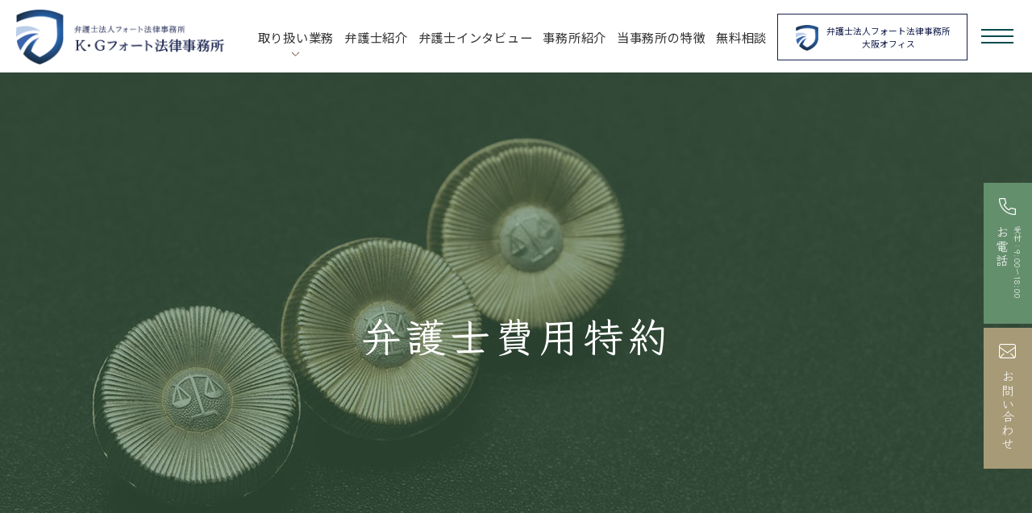

--- FILE ---
content_type: text/html; charset=UTF-8
request_url: https://kg-law.jp/fee-special-contract/
body_size: 10204
content:
<!DOCTYPE html>
<html dir="ltr" lang="ja" prefix="og: https://ogp.me/ns#">
<head>
<meta name="google" content="notranslate"/>
<meta name="google-site-verification" content="GmEwH5GQiJA6FbWmb_rL1dZdRaaFhN3PfRxniN5GsKU"/>
<meta name="viewport" content="width=device-width, initial-scale=1.0"/>
<meta name="format-detection" content="telephone=no">
<meta http-equiv="Content-Type" content="text/html; charset=UTF-8"/>
<title>京都市で弁護士費用特約に対応する弁護士｜K・Gフォート法律事務所</title>
<!-- All in One SEO 4.9.3 - aioseo.com -->
<meta name="description" content="弁護士費用特約｜近年では弁護士費用特約が保険に入っているケースが多く、まずは弁護士へご相談ください。実質負担０円で弁護士へご依頼いただけます。"/>
<meta name="robots" content="max-image-preview:large"/>
<link rel="canonical" href="https://kg-law.jp/fee-special-contract/"/>
<meta name="generator" content="All in One SEO (AIOSEO) 4.9.3"/>
<!-- Google tag (gtag.js) -->
<style id='wp-img-auto-sizes-contain-inline-css' type='text/css'>img:is([sizes=auto i],[sizes^="auto," i]){contain-intrinsic-size:3000px 1500px}</style><style id='classic-theme-styles-inline-css' type='text/css'>.wp-block-button__link{color:#fff;background-color:#32373c;border-radius:9999px;box-shadow:none;text-decoration:none;padding:calc(.667em + 2px) calc(1.333em + 2px);font-size:1.125em}.wp-block-file__button{background:#32373c;color:#fff;text-decoration:none}</style><link rel='stylesheet' id='base-css' href='https://kg-law.jp/wp-content/themes/grits_theme/css/base.css?ver=6.9' type='text/css' media='all'/><link rel='stylesheet' id='fonts-css' href='https://kg-law.jp/wp-content/themes/grits_theme/css/fonts.css?ver=6.9' type='text/css' media='all'/><link rel='stylesheet' id='slick-css' href='https://kg-law.jp/wp-content/themes/grits_theme/css/slick.css?ver=6.9' type='text/css' media='all'/><link rel='stylesheet' id='pc-css' href='https://kg-law.jp/wp-content/themes/grits_theme/css/style.css?ver=6.9' type='text/css' media='all'/><link rel='stylesheet' id='sp-css' href='https://kg-law.jp/wp-content/themes/grits_theme/css/style_sp.css?ver=6.9' type='text/css' media='all'/><style id='global-styles-inline-css' type='text/css'>:root{--wp--preset--aspect-ratio--square:1;--wp--preset--aspect-ratio--4-3: 4/3;--wp--preset--aspect-ratio--3-4: 3/4;--wp--preset--aspect-ratio--3-2: 3/2;--wp--preset--aspect-ratio--2-3: 2/3;--wp--preset--aspect-ratio--16-9: 16/9;--wp--preset--aspect-ratio--9-16: 9/16;--wp--preset--color--black:#000;--wp--preset--color--cyan-bluish-gray:#abb8c3;--wp--preset--color--white:#fff;--wp--preset--color--pale-pink:#f78da7;--wp--preset--color--vivid-red:#cf2e2e;--wp--preset--color--luminous-vivid-orange:#ff6900;--wp--preset--color--luminous-vivid-amber:#fcb900;--wp--preset--color--light-green-cyan:#7bdcb5;--wp--preset--color--vivid-green-cyan:#00d084;--wp--preset--color--pale-cyan-blue:#8ed1fc;--wp--preset--color--vivid-cyan-blue:#0693e3;--wp--preset--color--vivid-purple:#9b51e0;--wp--preset--gradient--vivid-cyan-blue-to-vivid-purple:linear-gradient(135deg,#0693e3 0%,#9b51e0 100%);--wp--preset--gradient--light-green-cyan-to-vivid-green-cyan:linear-gradient(135deg,#7adcb4 0%,#00d082 100%);--wp--preset--gradient--luminous-vivid-amber-to-luminous-vivid-orange:linear-gradient(135deg,#fcb900 0%,#ff6900 100%);--wp--preset--gradient--luminous-vivid-orange-to-vivid-red:linear-gradient(135deg,#ff6900 0%,#cf2e2e 100%);--wp--preset--gradient--very-light-gray-to-cyan-bluish-gray:linear-gradient(135deg,#eee 0%,#a9b8c3 100%);--wp--preset--gradient--cool-to-warm-spectrum:linear-gradient(135deg,#4aeadc 0%,#9778d1 20%,#cf2aba 40%,#ee2c82 60%,#fb6962 80%,#fef84c 100%);--wp--preset--gradient--blush-light-purple:linear-gradient(135deg,#ffceec 0%,#9896f0 100%);--wp--preset--gradient--blush-bordeaux:linear-gradient(135deg,#fecda5 0%,#fe2d2d 50%,#6b003e 100%);--wp--preset--gradient--luminous-dusk:linear-gradient(135deg,#ffcb70 0%,#c751c0 50%,#4158d0 100%);--wp--preset--gradient--pale-ocean:linear-gradient(135deg,#fff5cb 0%,#b6e3d4 50%,#33a7b5 100%);--wp--preset--gradient--electric-grass:linear-gradient(135deg,#caf880 0%,#71ce7e 100%);--wp--preset--gradient--midnight:linear-gradient(135deg,#020381 0%,#2874fc 100%);--wp--preset--font-size--small:13px;--wp--preset--font-size--medium:20px;--wp--preset--font-size--large:36px;--wp--preset--font-size--x-large:42px;--wp--preset--spacing--20:.44rem;--wp--preset--spacing--30:.67rem;--wp--preset--spacing--40:1rem;--wp--preset--spacing--50:1.5rem;--wp--preset--spacing--60:2.25rem;--wp--preset--spacing--70:3.38rem;--wp--preset--spacing--80:5.06rem;--wp--preset--shadow--natural:6px 6px 9px rgba(0,0,0,.2);--wp--preset--shadow--deep:12px 12px 50px rgba(0,0,0,.4);--wp--preset--shadow--sharp:6px 6px 0 rgba(0,0,0,.2);--wp--preset--shadow--outlined:6px 6px 0 -3px #fff , 6px 6px #000;--wp--preset--shadow--crisp:6px 6px 0 #000}:where(.is-layout-flex){gap:.5em}:where(.is-layout-grid){gap:.5em}body .is-layout-flex{display:flex}.is-layout-flex{flex-wrap:wrap;align-items:center}.is-layout-flex > :is(*, div){margin:0}body .is-layout-grid{display:grid}.is-layout-grid > :is(*, div){margin:0}:where(.wp-block-columns.is-layout-flex){gap:2em}:where(.wp-block-columns.is-layout-grid){gap:2em}:where(.wp-block-post-template.is-layout-flex){gap:1.25em}:where(.wp-block-post-template.is-layout-grid){gap:1.25em}.has-black-color{color:var(--wp--preset--color--black)!important}.has-cyan-bluish-gray-color{color:var(--wp--preset--color--cyan-bluish-gray)!important}.has-white-color{color:var(--wp--preset--color--white)!important}.has-pale-pink-color{color:var(--wp--preset--color--pale-pink)!important}.has-vivid-red-color{color:var(--wp--preset--color--vivid-red)!important}.has-luminous-vivid-orange-color{color:var(--wp--preset--color--luminous-vivid-orange)!important}.has-luminous-vivid-amber-color{color:var(--wp--preset--color--luminous-vivid-amber)!important}.has-light-green-cyan-color{color:var(--wp--preset--color--light-green-cyan)!important}.has-vivid-green-cyan-color{color:var(--wp--preset--color--vivid-green-cyan)!important}.has-pale-cyan-blue-color{color:var(--wp--preset--color--pale-cyan-blue)!important}.has-vivid-cyan-blue-color{color:var(--wp--preset--color--vivid-cyan-blue)!important}.has-vivid-purple-color{color:var(--wp--preset--color--vivid-purple)!important}.has-black-background-color{background-color:var(--wp--preset--color--black)!important}.has-cyan-bluish-gray-background-color{background-color:var(--wp--preset--color--cyan-bluish-gray)!important}.has-white-background-color{background-color:var(--wp--preset--color--white)!important}.has-pale-pink-background-color{background-color:var(--wp--preset--color--pale-pink)!important}.has-vivid-red-background-color{background-color:var(--wp--preset--color--vivid-red)!important}.has-luminous-vivid-orange-background-color{background-color:var(--wp--preset--color--luminous-vivid-orange)!important}.has-luminous-vivid-amber-background-color{background-color:var(--wp--preset--color--luminous-vivid-amber)!important}.has-light-green-cyan-background-color{background-color:var(--wp--preset--color--light-green-cyan)!important}.has-vivid-green-cyan-background-color{background-color:var(--wp--preset--color--vivid-green-cyan)!important}.has-pale-cyan-blue-background-color{background-color:var(--wp--preset--color--pale-cyan-blue)!important}.has-vivid-cyan-blue-background-color{background-color:var(--wp--preset--color--vivid-cyan-blue)!important}.has-vivid-purple-background-color{background-color:var(--wp--preset--color--vivid-purple)!important}.has-black-border-color{border-color:var(--wp--preset--color--black)!important}.has-cyan-bluish-gray-border-color{border-color:var(--wp--preset--color--cyan-bluish-gray)!important}.has-white-border-color{border-color:var(--wp--preset--color--white)!important}.has-pale-pink-border-color{border-color:var(--wp--preset--color--pale-pink)!important}.has-vivid-red-border-color{border-color:var(--wp--preset--color--vivid-red)!important}.has-luminous-vivid-orange-border-color{border-color:var(--wp--preset--color--luminous-vivid-orange)!important}.has-luminous-vivid-amber-border-color{border-color:var(--wp--preset--color--luminous-vivid-amber)!important}.has-light-green-cyan-border-color{border-color:var(--wp--preset--color--light-green-cyan)!important}.has-vivid-green-cyan-border-color{border-color:var(--wp--preset--color--vivid-green-cyan)!important}.has-pale-cyan-blue-border-color{border-color:var(--wp--preset--color--pale-cyan-blue)!important}.has-vivid-cyan-blue-border-color{border-color:var(--wp--preset--color--vivid-cyan-blue)!important}.has-vivid-purple-border-color{border-color:var(--wp--preset--color--vivid-purple)!important}.has-vivid-cyan-blue-to-vivid-purple-gradient-background{background:var(--wp--preset--gradient--vivid-cyan-blue-to-vivid-purple)!important}.has-light-green-cyan-to-vivid-green-cyan-gradient-background{background:var(--wp--preset--gradient--light-green-cyan-to-vivid-green-cyan)!important}.has-luminous-vivid-amber-to-luminous-vivid-orange-gradient-background{background:var(--wp--preset--gradient--luminous-vivid-amber-to-luminous-vivid-orange)!important}.has-luminous-vivid-orange-to-vivid-red-gradient-background{background:var(--wp--preset--gradient--luminous-vivid-orange-to-vivid-red)!important}.has-very-light-gray-to-cyan-bluish-gray-gradient-background{background:var(--wp--preset--gradient--very-light-gray-to-cyan-bluish-gray)!important}.has-cool-to-warm-spectrum-gradient-background{background:var(--wp--preset--gradient--cool-to-warm-spectrum)!important}.has-blush-light-purple-gradient-background{background:var(--wp--preset--gradient--blush-light-purple)!important}.has-blush-bordeaux-gradient-background{background:var(--wp--preset--gradient--blush-bordeaux)!important}.has-luminous-dusk-gradient-background{background:var(--wp--preset--gradient--luminous-dusk)!important}.has-pale-ocean-gradient-background{background:var(--wp--preset--gradient--pale-ocean)!important}.has-electric-grass-gradient-background{background:var(--wp--preset--gradient--electric-grass)!important}.has-midnight-gradient-background{background:var(--wp--preset--gradient--midnight)!important}.has-small-font-size{font-size:var(--wp--preset--font-size--small)!important}.has-medium-font-size{font-size:var(--wp--preset--font-size--medium)!important}.has-large-font-size{font-size:var(--wp--preset--font-size--large)!important}.has-x-large-font-size{font-size:var(--wp--preset--font-size--x-large)!important}</style><script async src="https://www.googletagmanager.com/gtag/js?id=UA-108060807-54"></script>
<script>
  window.dataLayer = window.dataLayer || [];
  function gtag(){dataLayer.push(arguments);}
  gtag('js', new Date());

  gtag('config', 'UA-108060807-54');
</script>
<!-- Google tag (gtag.js) -->
<script async src="https://www.googletagmanager.com/gtag/js?id=G-BYTCT2CELN"></script>
<script>
  window.dataLayer = window.dataLayer || [];
  function gtag(){dataLayer.push(arguments);}
  gtag('js', new Date());

  gtag('config', 'G-BYTCT2CELN');
</script>
<meta property="og:locale" content="ja_JP"/>
<meta property="og:site_name" content="K・Gフォート法律事務所"/>
<meta property="og:type" content="article"/>
<meta property="og:title" content="京都市で弁護士費用特約に対応する弁護士｜K・Gフォート法律事務所"/>
<meta property="og:description" content="弁護士費用特約｜近年では弁護士費用特約が保険に入っているケースが多く、まずは弁護士へご相談ください。実質負担０円で弁護士へご依頼いただけます。"/>
<meta property="og:url" content="https://kg-law.jp/fee-special-contract/"/>
<meta property="article:published_time" content="2022-11-24T09:00:43+00:00"/>
<meta property="article:modified_time" content="2023-01-24T03:47:42+00:00"/>
<meta name="twitter:card" content="summary_large_image"/>
<meta name="twitter:title" content="京都市で弁護士費用特約に対応する弁護士｜K・Gフォート法律事務所"/>
<meta name="twitter:description" content="弁護士費用特約｜近年では弁護士費用特約が保険に入っているケースが多く、まずは弁護士へご相談ください。実質負担０円で弁護士へご依頼いただけます。"/>
<!-- All in One SEO -->
<link rel="alternate" type="application/rss+xml" title="K・Gフォート法律事務所 &raquo; フィード" href="https://kg-law.jp/feed/"/>
<link rel="alternate" type="application/rss+xml" title="K・Gフォート法律事務所 &raquo; コメントフィード" href="https://kg-law.jp/comments/feed/"/>
<link rel="alternate" title="oEmbed (JSON)" type="application/json+oembed" href="https://kg-law.jp/wp-json/oembed/1.0/embed?url=https%3A%2F%2Fkg-law.jp%2Ffee-special-contract%2F"/>
<link rel="alternate" title="oEmbed (XML)" type="text/xml+oembed" href="https://kg-law.jp/wp-json/oembed/1.0/embed?url=https%3A%2F%2Fkg-law.jp%2Ffee-special-contract%2F&#038;format=xml"/>
<script type="text/javascript" src="https://kg-law.jp/wp-content/themes/grits_theme/js/jquery-2.0.3.min.js?ver=6.9" id="jquery-js"></script>
<script defer type="text/javascript" src="https://kg-law.jp/wp-content/themes/grits_theme/js/slick.min.js?ver=6.9" id="slick-script-defer-js"></script>
<script defer type="text/javascript" src="https://kg-law.jp/wp-content/themes/grits_theme/js/grits.scroll.js?ver=6.9" id="scroll-script-defer-js"></script>
<script defer type="text/javascript" src="https://kg-law.jp/wp-content/themes/grits_theme/js/grits.common.js?ver=6.9" id="common-script-defer-js"></script>
<link rel="https://api.w.org/" href="https://kg-law.jp/wp-json/"/><link rel="alternate" title="JSON" type="application/json" href="https://kg-law.jp/wp-json/wp/v2/pages/722"/>
<!-- Schema & Structured Data For WP v1.54 - -->
<script type="application/ld+json" class="saswp-schema-markup-output">
[{"@context":"https:\/\/schema.org\/","@graph":[{"@context":"https:\/\/schema.org\/","@type":"SiteNavigationElement","@id":"https:\/\/kg-law.jp\/#%e5%bc%81%e8%ad%b7%e5%a3%ab%e7%b4%b9%e4%bb%8b","name":"\u5f01\u8b77\u58eb\u7d39\u4ecb","url":"https:\/\/kg-law.jp\/lawyer\/"},{"@context":"https:\/\/schema.org\/","@type":"SiteNavigationElement","@id":"https:\/\/kg-law.jp\/#%e4%ba%8b%e5%8b%99%e6%89%80%e7%b4%b9%e4%bb%8b","name":"\u4e8b\u52d9\u6240\u7d39\u4ecb","url":"https:\/\/kg-law.jp\/office\/"},{"@context":"https:\/\/schema.org\/","@type":"SiteNavigationElement","@id":"https:\/\/kg-law.jp\/#%e5%bc%81%e8%ad%b7%e5%a3%ab%e3%82%a4%e3%83%b3%e3%82%bf%e3%83%93%e3%83%a5%e3%83%bc","name":"\u5f01\u8b77\u58eb\u30a4\u30f3\u30bf\u30d3\u30e5\u30fc","url":"https:\/\/kg-law.jp\/interview\/"},{"@context":"https:\/\/schema.org\/","@type":"SiteNavigationElement","@id":"https:\/\/kg-law.jp\/#%e5%bd%93%e4%ba%8b%e5%8b%99%e6%89%80%e3%81%ae%e7%89%b9%e5%be%b4","name":"\u5f53\u4e8b\u52d9\u6240\u306e\u7279\u5fb4","url":"https:\/\/kg-law.jp\/feature\/"},{"@context":"https:\/\/schema.org\/","@type":"SiteNavigationElement","@id":"https:\/\/kg-law.jp\/#%e7%84%a1%e6%96%99%e7%9b%b8%e8%ab%87","name":"\u7121\u6599\u76f8\u8ac7","url":"https:\/\/kg-law.jp\/free-consultant\/"},{"@context":"https:\/\/schema.org\/","@type":"SiteNavigationElement","@id":"https:\/\/kg-law.jp\/#%e6%96%99%e9%87%91-%e5%a0%b1%e9%85%ac","name":"\u6599\u91d1\/\u5831\u916c","url":"https:\/\/kg-law.jp\/fee\/"},{"@context":"https:\/\/schema.org\/","@type":"SiteNavigationElement","@id":"https:\/\/kg-law.jp\/#%e3%81%8a%e5%95%8f%e3%81%84%e5%90%88%e3%82%8f%e3%81%9b","name":"\u304a\u554f\u3044\u5408\u308f\u305b","url":"https:\/\/kg-law.jp\/contact\/"},{"@context":"https:\/\/schema.org\/","@type":"SiteNavigationElement","@id":"https:\/\/kg-law.jp\/#information","name":"Information","url":"https:\/\/kg-law.jp\/information\/"},{"@context":"https:\/\/schema.org\/","@type":"SiteNavigationElement","@id":"https:\/\/kg-law.jp\/#%e5%bc%81%e8%ad%b7%e5%a3%ab%e3%82%b3%e3%83%a9%e3%83%a0","name":"\u5f01\u8b77\u58eb\u30b3\u30e9\u30e0","url":"https:\/\/kg-law.jp\/column\/"},{"@context":"https:\/\/schema.org\/","@type":"SiteNavigationElement","@id":"https:\/\/kg-law.jp\/#%e9%81%ba%e7%94%a3%e7%9b%b8%e7%b6%9a","name":"\u907a\u7523\u76f8\u7d9a","url":"https:\/\/kg-law.jp\/inheritance\/"},{"@context":"https:\/\/schema.org\/","@type":"SiteNavigationElement","@id":"https:\/\/kg-law.jp\/#%e9%81%ba%e7%94%a3%e5%88%86%e5%89%b2","name":"\u907a\u7523\u5206\u5272","url":"https:\/\/kg-law.jp\/estate-division\/"},{"@context":"https:\/\/schema.org\/","@type":"SiteNavigationElement","@id":"https:\/\/kg-law.jp\/#%e9%81%ba%e7%95%99%e5%88%86","name":"\u907a\u7559\u5206","url":"https:\/\/kg-law.jp\/legal-portion\/"},{"@context":"https:\/\/schema.org\/","@type":"SiteNavigationElement","@id":"https:\/\/kg-law.jp\/#%e7%9b%b8%e7%b6%9a%e6%94%be%e6%a3%84","name":"\u76f8\u7d9a\u653e\u68c4","url":"https:\/\/kg-law.jp\/waive-inheritance\/"},{"@context":"https:\/\/schema.org\/","@type":"SiteNavigationElement","@id":"https:\/\/kg-law.jp\/#%e4%ba%a4%e9%80%9a%e4%ba%8b%e6%95%85","name":"\u4ea4\u901a\u4e8b\u6545","url":"https:\/\/kg-law.jp\/traffic-accident\/"},{"@context":"https:\/\/schema.org\/","@type":"SiteNavigationElement","@id":"https:\/\/kg-law.jp\/#%e5%bc%81%e8%ad%b7%e5%a3%ab%e8%b2%bb%e7%94%a8%e7%89%b9%e7%b4%84","name":"\u5f01\u8b77\u58eb\u8cbb\u7528\u7279\u7d04","url":"https:\/\/kg-law.jp\/fee-special-contract\/"},{"@context":"https:\/\/schema.org\/","@type":"SiteNavigationElement","@id":"https:\/\/kg-law.jp\/#%e7%a4%ba%e8%ab%87%e4%ba%a4%e6%b8%89","name":"\u793a\u8ac7\u4ea4\u6e09","url":"https:\/\/kg-law.jp\/negotiation\/"},{"@context":"https:\/\/schema.org\/","@type":"SiteNavigationElement","@id":"https:\/\/kg-law.jp\/#%e9%9b%a2%e5%a9%9a%e3%83%bb%e7%94%b7%e5%a5%b3%e3%83%88%e3%83%a9%e3%83%96%e3%83%ab%e5%95%8f%e9%a1%8c","name":"\u96e2\u5a5a\u30fb\u7537\u5973\u30c8\u30e9\u30d6\u30eb\u554f\u984c","url":"https:\/\/kg-law.jp\/trouble\/"},{"@context":"https:\/\/schema.org\/","@type":"SiteNavigationElement","@id":"https:\/\/kg-law.jp\/#%e6%85%b0%e8%ac%9d%e6%96%99%e8%ab%8b%e6%b1%82","name":"\u6170\u8b1d\u6599\u8acb\u6c42","url":"https:\/\/kg-law.jp\/compensation\/"},{"@context":"https:\/\/schema.org\/","@type":"SiteNavigationElement","@id":"https:\/\/kg-law.jp\/#%e8%a6%aa%e6%a8%a9%e3%83%bb%e9%a4%8a%e8%82%b2%e8%b2%bb%e3%83%bb%e9%9d%a2%e4%bc%9a%e4%ba%a4%e6%b5%81","name":"\u89aa\u6a29\u30fb\u990a\u80b2\u8cbb\u30fb\u9762\u4f1a\u4ea4\u6d41","url":"https:\/\/kg-law.jp\/custody\/"},{"@context":"https:\/\/schema.org\/","@type":"SiteNavigationElement","@id":"https:\/\/kg-law.jp\/#%e7%86%9f%e5%b9%b4%e9%9b%a2%e5%a9%9a%e3%83%bb%e8%b2%a1%e7%94%a3%e5%88%86%e4%b8%8e%e3%83%bb%e5%b9%b4%e9%87%91%e5%88%86%e5%89%b2","name":"\u719f\u5e74\u96e2\u5a5a\u30fb\u8ca1\u7523\u5206\u4e0e\u30fb\u5e74\u91d1\u5206\u5272","url":"https:\/\/kg-law.jp\/divorce\/"},{"@context":"https:\/\/schema.org\/","@type":"SiteNavigationElement","@id":"https:\/\/kg-law.jp\/#%e5%80%9f%e9%87%91%e5%95%8f%e9%a1%8c","name":"\u501f\u91d1\u554f\u984c","url":"https:\/\/kg-law.jp\/debt\/"},{"@context":"https:\/\/schema.org\/","@type":"SiteNavigationElement","@id":"https:\/\/kg-law.jp\/#%e5%82%b5%e6%a8%a9%e5%9b%9e%e5%8f%8e","name":"\u50b5\u6a29\u56de\u53ce","url":"https:\/\/kg-law.jp\/debt-withdrawal\/"},{"@context":"https:\/\/schema.org\/","@type":"SiteNavigationElement","@id":"https:\/\/kg-law.jp\/#%e5%88%91%e4%ba%8b%e4%ba%8b%e4%bb%b6","name":"\u5211\u4e8b\u4e8b\u4ef6","url":"https:\/\/kg-law.jp\/criminal-case\/"},{"@context":"https:\/\/schema.org\/","@type":"SiteNavigationElement","@id":"https:\/\/kg-law.jp\/#%e4%b8%8d%e5%8b%95%e7%94%a3%e5%95%8f%e9%a1%8c","name":"\u4e0d\u52d5\u7523\u554f\u984c","url":"https:\/\/kg-law.jp\/real-estate\/"},{"@context":"https:\/\/schema.org\/","@type":"SiteNavigationElement","@id":"https:\/\/kg-law.jp\/#%e4%bc%81%e6%a5%ad%e3%82%b5%e3%83%9d%e3%83%bc%e3%83%88","name":"\u4f01\u696d\u30b5\u30dd\u30fc\u30c8","url":"https:\/\/kg-law.jp\/support\/"},{"@context":"https:\/\/schema.org\/","@type":"SiteNavigationElement","@id":"https:\/\/kg-law.jp\/#%e3%82%b3%e3%83%ad%e3%83%8a%e5%af%be%e7%ad%96%e3%81%ab%e3%81%a4%e3%81%84%e3%81%a6","name":"\u30b3\u30ed\u30ca\u5bfe\u7b56\u306b\u3064\u3044\u3066","url":"https:\/\/kg-law.jp\/corona\/"}]}]
</script>
<link rel="icon" href="https://kg-law.jp/wp-content/uploads/2024/01/cropped-favicon-32x32.png" sizes="32x32"/>
<link rel="icon" href="https://kg-law.jp/wp-content/uploads/2024/01/cropped-favicon-192x192.png" sizes="192x192"/>
<link rel="apple-touch-icon" href="https://kg-law.jp/wp-content/uploads/2024/01/cropped-favicon-180x180.png"/>
<meta name="msapplication-TileImage" content="https://kg-law.jp/wp-content/uploads/2024/01/cropped-favicon-270x270.png"/>
</head>
<body class="under page-fee-special-contract">
<div class="wrapper">
<header>
<div class="header_top">
<h1 class="logo"><a href="https://kg-law.jp"><img src="https://kg-law.jp/wp-content/themes/grits_theme/images/shared_header_logo.png" alt="弁護士法人 フォート法律事務所 K・Gフォート法律事務所"></a></h1>
<div class="right_head pc_only">
<div class="pc_navi">
<ul id="menu-pc_menu" class="menu"><li class="ttl lv2 col-2 menu-item menu-item-type-custom menu-item-object-custom current-menu-ancestor current-menu-parent menu-item-has-children"><p class="title">取り扱い業務</p>
<div class='subInner'><ul>
<li class="menu-item menu-item-type-post_type menu-item-object-page"><a href="https://kg-law.jp/inheritance/" class="sub-menu-link">遺産相続</a></li>
<li class="menu-item menu-item-type-post_type menu-item-object-page"><a href="https://kg-law.jp/trouble/" class="sub-menu-link">離婚・男女トラブル</a></li>
<li class="menu-item menu-item-type-post_type menu-item-object-page"><a href="https://kg-law.jp/debt/" class="sub-menu-link">借金問題</a></li>
<li class="sm menu-item menu-item-type-post_type menu-item-object-page"><a href="https://kg-law.jp/estate-division/" class="sub-menu-link">遺産分割</a></li>
<li class="sm menu-item menu-item-type-post_type menu-item-object-page"><a href="https://kg-law.jp/compensation/" class="sub-menu-link">慰謝料請求</a></li>
<li class="menu-item menu-item-type-post_type menu-item-object-page"><a href="https://kg-law.jp/debt-withdrawal/" class="sub-menu-link">債権回収</a></li>
<li class="sm menu-item menu-item-type-post_type menu-item-object-page"><a href="https://kg-law.jp/legal-portion/" class="sub-menu-link">遺留分</a></li>
<li class="sm menu-item menu-item-type-post_type menu-item-object-page"><a href="https://kg-law.jp/custody/" class="sub-menu-link">親権・養育費・面会交流</a></li>
<li class="menu-item menu-item-type-post_type menu-item-object-page"><a href="https://kg-law.jp/criminal-case/" class="sub-menu-link">刑事事件</a></li>
<li class="sm menu-item menu-item-type-post_type menu-item-object-page"><a href="https://kg-law.jp/waive-inheritance/" class="sub-menu-link">相続放棄</a></li>
<li class="sm menu-item menu-item-type-post_type menu-item-object-page"><a href="https://kg-law.jp/divorce/" class="sub-menu-link">熟年離婚・財産分与・年金分割</a></li>
<li class="menu-item menu-item-type-post_type menu-item-object-page"><a href="https://kg-law.jp/real-estate/" class="sub-menu-link">不動産問題</a></li>
<li class="menu-item menu-item-type-post_type menu-item-object-page"><a href="https://kg-law.jp/traffic-accident/" class="sub-menu-link">交通事故</a></li>
<li class="menu-item menu-item-type-post_type menu-item-object-page"><a href="https://kg-law.jp/support/" class="sub-menu-link">企業サポート</a></li>
<li class="sm w100 menu-item menu-item-type-post_type menu-item-object-page current-menu-item page_item page-item-722 current_page_item"><a href="https://kg-law.jp/fee-special-contract/" class="sub-menu-link">弁護士費用特約</a></li>
<li class="sm w100 menu-item menu-item-type-post_type menu-item-object-page"><a href="https://kg-law.jp/negotiation/" class="sub-menu-link">示談交渉</a></li>
</ul></div>
</li>
<li class="menu-item menu-item-type-post_type menu-item-object-page"><a href="https://kg-law.jp/lawyer/" class="main-menu-link">弁護士紹介</a></li>
<li class="menu-item menu-item-type-post_type menu-item-object-page"><a href="https://kg-law.jp/interview/" class="main-menu-link">弁護士インタビュー</a></li>
<li class="menu-item menu-item-type-post_type menu-item-object-page"><a href="https://kg-law.jp/office/" class="main-menu-link">事務所紹介</a></li>
<li class="menu-item menu-item-type-post_type menu-item-object-page"><a href="https://kg-law.jp/feature/" class="main-menu-link">当事務所の特徴</a></li>
<li class="menu-item menu-item-type-post_type menu-item-object-page"><a href="https://kg-law.jp/free-consultant/" class="main-menu-link">無料相談</a></li>
</ul>	</div>
</div>
<div class="h_bnr"><a href="https://kg-osaka.jp/" target="_blank"><span>弁護士法人フォート法律事務所 <br><span class="txt_lg">大阪オフィス</span></span></a></div>
</div>
<div class="sp_navi">
<ul class="hamburger-btn">
<li class="button-toggle">
<div id="nav-icon">
<span></span>
<span></span>
<span></span>
<span></span>
</div>
</li>
</ul>
<div class="menu_toggle">
<div class="inside">
<div class="inner">
<div class="ft_link fblock">
<div class="thumb">
<p class="ttl">Law Office</p>
<div class="col fblock">
<div class="menu01">
<ul id="menu-ft_menu01" class=""><li id="menu-item-800" class="menu-item menu-item-type-post_type menu-item-object-page menu-item-800"><a href="https://kg-law.jp/lawyer/">弁護士紹介</a></li>
<li id="menu-item-801" class="menu-item menu-item-type-post_type menu-item-object-page menu-item-801"><a href="https://kg-law.jp/office/">事務所紹介</a></li>
<li id="menu-item-804" class="menu-item menu-item-type-post_type menu-item-object-page menu-item-804"><a href="https://kg-law.jp/interview/">弁護士インタビュー</a></li>
<li id="menu-item-805" class="menu-item menu-item-type-post_type menu-item-object-page menu-item-805"><a href="https://kg-law.jp/feature/">当事務所の特徴</a></li>
<li id="menu-item-828" class="has_tg menu-item menu-item-type-post_type menu-item-object-page menu-item-828"><a href="https://kg-law.jp/free-consultant/">無料相談</a></li>
</ul>	</div>
<div class="menu02">
<ul id="menu-ft_menu02" class=""><li id="menu-item-806" class="no_tg menu-item menu-item-type-post_type menu-item-object-page menu-item-806"><a href="https://kg-law.jp/free-consultant/">無料相談</a></li>
<li id="menu-item-807" class="menu-item menu-item-type-post_type menu-item-object-page menu-item-807"><a href="https://kg-law.jp/fee/">料金/報酬</a></li>
<li id="menu-item-808" class="menu-item menu-item-type-post_type menu-item-object-page menu-item-808"><a href="https://kg-law.jp/contact/">お問い合わせ</a></li>
<li id="menu-item-809" class="menu-item menu-item-type-taxonomy menu-item-object-category menu-item-809"><a href="https://kg-law.jp/information/">Information</a></li>
<li id="menu-item-829" class="has_tg menu-item menu-item-type-taxonomy menu-item-object-category menu-item-829"><a href="https://kg-law.jp/column/">コラム</a></li>
<li id="menu-item-830" class="has_tg menu-item menu-item-type-post_type menu-item-object-page menu-item-830"><a href="https://kg-law.jp/sitemap/">サイトマップ</a></li>
</ul>	</div>
</div>
</div>
<div class="thumb">
<p class="ttl">Service</p>
<div class="col fblock">
<div class="menu04">
<ul id="menu-ft_menu04" class=""><li id="menu-item-812" class="menu-item menu-item-type-post_type menu-item-object-page menu-item-812"><a href="https://kg-law.jp/inheritance/">遺産相続</a></li>
<li id="menu-item-813" class="sm menu-item menu-item-type-post_type menu-item-object-page menu-item-813"><a href="https://kg-law.jp/estate-division/">遺産分割</a></li>
<li id="menu-item-814" class="sm menu-item menu-item-type-post_type menu-item-object-page menu-item-814"><a href="https://kg-law.jp/legal-portion/">遺留分</a></li>
<li id="menu-item-815" class="sm menu_mb menu-item menu-item-type-post_type menu-item-object-page menu-item-815"><a href="https://kg-law.jp/waive-inheritance/">相続放棄</a></li>
<li id="menu-item-816" class="menu_mb menu-item menu-item-type-post_type menu-item-object-page menu-item-816"><a href="https://kg-law.jp/traffic-accident/">交通事故</a></li>
<li id="menu-item-817" class="sm menu-item menu-item-type-post_type menu-item-object-page current-menu-item page_item page-item-722 current_page_item menu-item-817"><a href="https://kg-law.jp/fee-special-contract/" aria-current="page">弁護士費用特約</a></li>
<li id="menu-item-818" class="sm menu-item menu-item-type-post_type menu-item-object-page menu-item-818"><a href="https://kg-law.jp/negotiation/">示談交渉</a></li>
</ul>	</div>
<div class="menu05">
<ul id="menu-ft_menu05" class=""><li id="menu-item-897" class="menu_mb menu-item menu-item-type-post_type menu-item-object-page menu-item-897"><a href="https://kg-law.jp/trouble/">離婚・男女トラブル問題</a></li>
<li id="menu-item-820" class="sm menu-item menu-item-type-post_type menu-item-object-page menu-item-820"><a href="https://kg-law.jp/compensation/">慰謝料請求</a></li>
<li id="menu-item-821" class="sm menu-item menu-item-type-post_type menu-item-object-page menu-item-821"><a href="https://kg-law.jp/custody/">親権・養育費・面会交流</a></li>
<li id="menu-item-822" class="sm menu-item menu-item-type-post_type menu-item-object-page menu-item-822"><a href="https://kg-law.jp/divorce/">熟年離婚・財産分与・<br>年金分割</a></li>
</ul>	</div>
<div class="menu06">
<ul id="menu-ft_menu06" class=""><li id="menu-item-823" class="menu-item menu-item-type-post_type menu-item-object-page menu-item-823"><a href="https://kg-law.jp/debt/">借金問題</a></li>
<li id="menu-item-824" class="menu-item menu-item-type-post_type menu-item-object-page menu-item-824"><a href="https://kg-law.jp/debt-withdrawal/">債権回収</a></li>
<li id="menu-item-825" class="menu-item menu-item-type-post_type menu-item-object-page menu-item-825"><a href="https://kg-law.jp/criminal-case/">刑事事件</a></li>
<li id="menu-item-826" class="menu-item menu-item-type-post_type menu-item-object-page menu-item-826"><a href="https://kg-law.jp/real-estate/">不動産問題</a></li>
<li id="menu-item-827" class="menu-item menu-item-type-post_type menu-item-object-page menu-item-827"><a href="https://kg-law.jp/support/">企業サポート</a></li>
</ul>	</div>
</div>
</div>
</div>
<div class="ft_banner">
<div class="box_banner col2 fblock">
<div class="item">
<div><a href="https://www.saikenkaisyu-pro.jp/" target="_blank"></a></div>
<p class="ttl f_tl"><span class="fz">債権回収に強い弁護士による</span>債権回収専門サイト</p>
</div>
<div class="item">
<div><a href="https://www.souzoku-lawoffice.jp/" target="_blank"></a></div>
<p class="ttl f_tl"><span class="fz">弁護士・相続診断士による</span>遺産相続専門サイト</p>
</div>
</div>
</div>
</div>
</div>
</div>
</div>
</header>
<div class="key">
<div class="inner">
<div class="key_text">
<h2>弁護士費用特約</h2>
</div>
</div>
</div>
<div id="mainContent">
<div class="topic_path">
<div class="inner">
<ul>
<li class="home"><a href="https://kg-law.jp">HOME</a><span>&gt;</span></li>
<li>弁護士費用特約</li>
</ul>
</div>
</div>
<div class="inner">
<section>
<h3 class="mb0">弁護士費用特約をご確認ください</h3>
<div class="section secH4">
<h4>実質負担0円で弁護士へご依頼いただけます</h4>
<div class="imgBox rowImg clearfix">
<figure class="image_r"><img src="https://kg-law.jp/wp-content/uploads/2023/01/0L5A5213.jpg" alt="実質負担0円で弁護士へご依頼いただけます"></figure>
<p>交通事故問題を弁護士へご相談になる際は、事前にご加入中の保険内容をご確認ください。<br/>
「弁護士費用特約」が付帯されている場合、実質負担0円で弁護士へご依頼いただけます。</p>
<p>弁護士費用特約とは、自動車保険、生命保険、火災保険、傷害保険などに付帯されている特約で、一般的に法律相談10万円まで、弁護士費用300万円までを保険会社が補償してくれるというものです（※保険内容により異なる場合があります）。</p>
<p>ご自身が加入している保険に弁護士費用特約が付いているか知らない、また付いていることを忘れているという場合がありますので、まずはご加入中の保険会社の担当者へ連絡して、弁護士費用特約が付帯されていない確認するようにしましょう。</p>
</div>
</div>
<div class="section secH4">
<h4>もらい事故では特に弁護士費用特約を利用するべき</h4>
<p>ご自身に過失がない事故（いわゆるもらい事故）の場合、弁護士法第72条により被害者の保険会社は示談交渉を代行することができません。<br/>
そのため、ご自身で相手方の保険会社と交渉しなければなりません。<br/>
しかし、保険会社は交通事故対応のプロですので、相手のペースで示談交渉を進められて、十分ではない金額で示談を成立させられてしまう恐れがあります。</p>
<p>そうした事態を避けるためには、弁護士に依頼して、代理人として交渉してもらう必要がありますが、「高額な費用を支払わないといけないのでは？」と不安になる方も多いでしょう。<br/>
こうした時、弁護士費用特約があれば、費用のことを心配せずに弁護士に依頼して、示談交渉をすべて任せることが可能です。</p>
</div>
</section>
<section>
<h3>弁護士費用特約のメリット</h3>
<p>弁護士費用特約の利用には下記のようなメリットがあり、デメリットはないと言えます。<br/>
交通事故に遭われて弁護士のサポートが必要な方は、まずはご加入中の保険内容をご確認ください。</p>
<div class="section secH4">
<h4>弁護士費用は心配いりません</h4>
<div class="imgBox rowImg clearfix">
<figure class="image_l"><img src="https://kg-law.jp/wp-content/uploads/2023/01/gf1940038116o.jpg" alt="弁護士費用は心配いりません"></figure>
<p>弁護士費用特約を利用することで、一般的に法律相談10万円まで、弁護士費用300万円までを保険会社が補償してくれますので、費用のことを心配せずに弁護士にご依頼いただけます。<br/>
弁護士への報酬、訴訟費用、その他、権利の行使・保全で発生する費用などが補償されます。</p>
</div>
</div>
<div class="section secH4">
<h4>翌年度の保険料は上がりません</h4>
<p>弁護士費用特約の利用は「ノーカウント事故」として扱われますので、保険等級が下がって翌年度の保険料が上がることはありません。</p>
</div>
<div class="section secH4">
<h4>ご家族の弁護士費用特約も利用可能</h4>
<p>ご自身が加入している保険に弁護士費用特約が付帯されていなくても、ご家族（配偶者、同居中の両親や兄弟姉妹、親族など）が加入している保険に弁護士費用特約が付帯されていれば、それを利用できる場合があります。<br/>
ご自身の保険に弁護士費用特約が付帯されていない場合も、ご家族の保険に弁護士費用特約が付帯されていないか確認するようにしましょう。</p>
</div>
<div class="section secH4">
<h4>どの弁護士に依頼するか自由に決められます</h4>
<p>弁護士費用特約を利用する場合でも、どの弁護士に依頼するか自由に決めることができます。<br/>
保険会社が契約する弁護士を紹介された場合でも、それ以外の弁護士へサポートを依頼することができますので、是非、当事務所へご連絡ください。</p>
</div>
</section>
</div>
</div>
<!--End Main Content-->
<footer>
<div class="totop">
<div class="icon animated"></div>
</div>
<div class="ft_banner idx_line">
<div class="inner_big">
<div class="box_banner col4 fblock">
<div class="item">
<div><a href="https://kg-law.jp/lawyer/"></a></div>
<p class="ttl f_tl"><span class="eng f_en">lawer</span>弁護士紹介</p>
</div>
<div class="item">
<div><a href="https://kg-law.jp/office/"></a></div>
<p class="ttl f_tl"><span class="eng f_en">Information</span>事務所紹介</p>
</div>
<div class="item">
<div><a href="https://kg-law.jp/free-consultant/"></a></div>
<p class="ttl f_tl"><span class="eng f_en">Legal-advice</span>無料相談</p>
</div>
<div class="item">
<div><a href="https://kg-law.jp/fee/"></a></div>
<p class="ttl f_tl"><span class="eng f_en">Cost</span>料金報酬</p>
</div>
</div>
<div class="box_banner col2 fblock">
<div class="item full_w">
<div><a href="https://kg-osaka.jp/" target="_blank"></a></div>
<p class="ttl f_tl"><span class="fz">弁護士法人フォート法律事務所 <br class="sp_450">大阪オフィス</span></p>
</div>
<div class="item">
<div><a href="https://www.saikenkaisyu-pro.jp/" target="_blank"></a></div>
<p class="ttl f_tl"><span class="fz">債権回収に強い弁護士による</span>債権回収専門サイト</p>
</div>
<div class="item">
<div><a href="https://www.souzoku-lawoffice.jp/" target="_blank"></a></div>
<p class="ttl f_tl"><span class="fz">弁護士・相続診断士による</span>遺産相続専門サイト</p>
</div>
</div>
<p class="box_bannercen"><a href="https://www.bengo4-souzoku.com/offices/510" target="_blank"><img src="https://kg-law.jp/wp-content/uploads/2025/02/bengoshicom.png" alt="依頼者の安心感とストレス軽減を重視。具体的な見通しと的確な判断で相続トラブルを円満解決"></a></p>
</div>
</div>
<div class="ft_main idx_line">
<div class="inner fblock">
<div class="col_l">
<div class="ft_logo"><a href="https://kg-law.jp"><img src="https://kg-law.jp/wp-content/themes/grits_theme/images/shared_ft_logo.png" alt="弁護士法人 フォート法律事務所 K・Gフォート法律事務所"></a></div>
<div class="ft_box_add">
<dl>
<dt>事務所名</dt>
<dd>K・Gフォート法律事務所</dd>
</dl>
<dl>
<dt>住所</dt>
<dd>京都市中京区御池通間之町東入高宮町206<br>御池ビル3階</dd>
</dl>
<dl>
<dt>TEL</dt>
<dd>075-212-2230</dd>
</dl>
<dl>
<dt>FAX</dt>
<dd>075-212-2250</dd>
</dl>
<dl>
<dt>営業時間</dt>
<dd>9:00～18:00（土日祝除く）</dd>
</dl>
</div>
<div class="ft_box_link_eng">
<ul id="menu-ft_menu07" class=""><li id="menu-item-874" class="menu-item menu-item-type-post_type menu-item-object-page menu-item-874"><a href="https://kg-law.jp/sitemap/">SITEMAP</a></li>
<li id="menu-item-875" class="menu-item menu-item-type-post_type menu-item-object-page menu-item-875"><a href="https://kg-law.jp/contact/">CONTACT</a></li>
</ul>	</div>
<div class="ft_box_copy fblock">
<div class="logo_grits"><a href="https://legal-grits.jp/" target="_blank"><img src="https://kg-law.jp/wp-content/themes/grits_theme/images/ft_logo_grits.png" alt="Legal grits"></a></div>
<div class="copyright">	<div class="textwidget"><p>© K・Gフォート法律事務所</p>
</div>
</div>
</div>
</div>
<div class="col_r pc_only">
<div class="ft_link">
<div class="thumb">
<p class="ttl">Law Office</p>
<div class="col fblock">
<div class="menu01">
<ul id="menu-ft_menu01-1" class=""><li class="menu-item menu-item-type-post_type menu-item-object-page menu-item-800"><a href="https://kg-law.jp/lawyer/">弁護士紹介</a></li>
<li class="menu-item menu-item-type-post_type menu-item-object-page menu-item-801"><a href="https://kg-law.jp/office/">事務所紹介</a></li>
<li class="menu-item menu-item-type-post_type menu-item-object-page menu-item-804"><a href="https://kg-law.jp/interview/">弁護士インタビュー</a></li>
<li class="menu-item menu-item-type-post_type menu-item-object-page menu-item-805"><a href="https://kg-law.jp/feature/">当事務所の特徴</a></li>
<li class="has_tg menu-item menu-item-type-post_type menu-item-object-page menu-item-828"><a href="https://kg-law.jp/free-consultant/">無料相談</a></li>
</ul>	</div>
<div class="menu02">
<ul id="menu-ft_menu02-1" class=""><li class="no_tg menu-item menu-item-type-post_type menu-item-object-page menu-item-806"><a href="https://kg-law.jp/free-consultant/">無料相談</a></li>
<li class="menu-item menu-item-type-post_type menu-item-object-page menu-item-807"><a href="https://kg-law.jp/fee/">料金/報酬</a></li>
<li class="menu-item menu-item-type-post_type menu-item-object-page menu-item-808"><a href="https://kg-law.jp/contact/">お問い合わせ</a></li>
<li class="menu-item menu-item-type-taxonomy menu-item-object-category menu-item-809"><a href="https://kg-law.jp/information/">Information</a></li>
<li class="has_tg menu-item menu-item-type-taxonomy menu-item-object-category menu-item-829"><a href="https://kg-law.jp/column/">コラム</a></li>
<li class="has_tg menu-item menu-item-type-post_type menu-item-object-page menu-item-830"><a href="https://kg-law.jp/sitemap/">サイトマップ</a></li>
</ul>	</div>
<div class="menu03">
<ul id="menu-ft_menu03" class=""><li id="menu-item-974" class="menu-item menu-item-type-post_type menu-item-object-page menu-item-974"><a href="https://kg-law.jp/corona/">コロナ対策</a></li>
<li id="menu-item-810" class="menu-item menu-item-type-taxonomy menu-item-object-category menu-item-810"><a href="https://kg-law.jp/column/">弁護士コラム</a></li>
<li id="menu-item-811" class="menu-item menu-item-type-post_type menu-item-object-page menu-item-811"><a href="https://kg-law.jp/sitemap/">サイトマップ</a></li>
</ul>	</div>
</div>
</div>
<div class="thumb">
<p class="ttl">Service</p>
<div class="col fblock">
<div class="menu04">
<ul id="menu-ft_menu04-1" class=""><li class="menu-item menu-item-type-post_type menu-item-object-page menu-item-812"><a href="https://kg-law.jp/inheritance/">遺産相続</a></li>
<li class="sm menu-item menu-item-type-post_type menu-item-object-page menu-item-813"><a href="https://kg-law.jp/estate-division/">遺産分割</a></li>
<li class="sm menu-item menu-item-type-post_type menu-item-object-page menu-item-814"><a href="https://kg-law.jp/legal-portion/">遺留分</a></li>
<li class="sm menu_mb menu-item menu-item-type-post_type menu-item-object-page menu-item-815"><a href="https://kg-law.jp/waive-inheritance/">相続放棄</a></li>
<li class="menu_mb menu-item menu-item-type-post_type menu-item-object-page menu-item-816"><a href="https://kg-law.jp/traffic-accident/">交通事故</a></li>
<li class="sm menu-item menu-item-type-post_type menu-item-object-page current-menu-item page_item page-item-722 current_page_item menu-item-817"><a href="https://kg-law.jp/fee-special-contract/" aria-current="page">弁護士費用特約</a></li>
<li class="sm menu-item menu-item-type-post_type menu-item-object-page menu-item-818"><a href="https://kg-law.jp/negotiation/">示談交渉</a></li>
</ul>	</div>
<div class="menu05">
<ul id="menu-ft_menu05-1" class=""><li class="menu_mb menu-item menu-item-type-post_type menu-item-object-page menu-item-897"><a href="https://kg-law.jp/trouble/">離婚・男女トラブル問題</a></li>
<li class="sm menu-item menu-item-type-post_type menu-item-object-page menu-item-820"><a href="https://kg-law.jp/compensation/">慰謝料請求</a></li>
<li class="sm menu-item menu-item-type-post_type menu-item-object-page menu-item-821"><a href="https://kg-law.jp/custody/">親権・養育費・面会交流</a></li>
<li class="sm menu-item menu-item-type-post_type menu-item-object-page menu-item-822"><a href="https://kg-law.jp/divorce/">熟年離婚・財産分与・<br>年金分割</a></li>
</ul>	</div>
<div class="menu06">
<ul id="menu-ft_menu06-1" class=""><li class="menu-item menu-item-type-post_type menu-item-object-page menu-item-823"><a href="https://kg-law.jp/debt/">借金問題</a></li>
<li class="menu-item menu-item-type-post_type menu-item-object-page menu-item-824"><a href="https://kg-law.jp/debt-withdrawal/">債権回収</a></li>
<li class="menu-item menu-item-type-post_type menu-item-object-page menu-item-825"><a href="https://kg-law.jp/criminal-case/">刑事事件</a></li>
<li class="menu-item menu-item-type-post_type menu-item-object-page menu-item-826"><a href="https://kg-law.jp/real-estate/">不動産問題</a></li>
<li class="menu-item menu-item-type-post_type menu-item-object-page menu-item-827"><a href="https://kg-law.jp/support/">企業サポート</a></li>
</ul>	</div>
</div>
</div>
</div>
</div>
</div>
</div>
</footer>
<div class="fixed_banner">
<div class="tel"><a href="tel:075-212-2230" class="tel_click"></a>
<p>お電話<span class="fz">受付：9:00～18:00</span></p>
</div>
<div class="mail"><a href="https://kg-law.jp/contact"></a>
<p>お問い合わせ</p>
</div>
</div>
</div>
<!-- End Wrapper -->
<script type="speculationrules">
{"prefetch":[{"source":"document","where":{"and":[{"href_matches":"/*"},{"not":{"href_matches":["/wp-*.php","/wp-admin/*","/wp-content/uploads/*","/wp-content/*","/wp-content/plugins/*","/wp-content/themes/grits_theme/*","/*\\?(.+)"]}},{"not":{"selector_matches":"a[rel~=\"nofollow\"]"}},{"not":{"selector_matches":".no-prefetch, .no-prefetch a"}}]},"eagerness":"conservative"}]}
</script>
<script type="text/javascript" src="https://kg-law.jp/wp-includes/js/dist/hooks.min.js?ver=dd5603f07f9220ed27f1" id="wp-hooks-js"></script>
<script type="text/javascript" src="https://kg-law.jp/wp-includes/js/dist/i18n.min.js?ver=c26c3dc7bed366793375" id="wp-i18n-js"></script>
<script type="text/javascript" id="wp-i18n-js-after">
/* <![CDATA[ */
wp.i18n.setLocaleData( { 'text direction\u0004ltr': [ 'ltr' ] } );
//# sourceURL=wp-i18n-js-after
/* ]]> */
</script>
<script type="text/javascript" src="https://kg-law.jp/wp-content/plugins/contact-form-7/includes/swv/js/index.js?ver=6.1.4" id="swv-js"></script>
<script type="text/javascript" id="contact-form-7-js-translations">
/* <![CDATA[ */
( function( domain, translations ) {
	var localeData = translations.locale_data[ domain ] || translations.locale_data.messages;
	localeData[""].domain = domain;
	wp.i18n.setLocaleData( localeData, domain );
} )( "contact-form-7", {"translation-revision-date":"2025-11-30 08:12:23+0000","generator":"GlotPress\/4.0.3","domain":"messages","locale_data":{"messages":{"":{"domain":"messages","plural-forms":"nplurals=1; plural=0;","lang":"ja_JP"},"This contact form is placed in the wrong place.":["\u3053\u306e\u30b3\u30f3\u30bf\u30af\u30c8\u30d5\u30a9\u30fc\u30e0\u306f\u9593\u9055\u3063\u305f\u4f4d\u7f6e\u306b\u7f6e\u304b\u308c\u3066\u3044\u307e\u3059\u3002"],"Error:":["\u30a8\u30e9\u30fc:"]}},"comment":{"reference":"includes\/js\/index.js"}} );
//# sourceURL=contact-form-7-js-translations
/* ]]> */
</script>
<script type="text/javascript" id="contact-form-7-js-before">
/* <![CDATA[ */
var wpcf7 = {
    "api": {
        "root": "https:\/\/kg-law.jp\/wp-json\/",
        "namespace": "contact-form-7\/v1"
    }
};
//# sourceURL=contact-form-7-js-before
/* ]]> */
</script>
<script type="text/javascript" src="https://kg-law.jp/wp-content/plugins/contact-form-7/includes/js/index.js?ver=6.1.4" id="contact-form-7-js"></script>
<script type="text/javascript" id="cf7msm-js-extra">
/* <![CDATA[ */
var cf7msm_posted_data = [];
//# sourceURL=cf7msm-js-extra
/* ]]> */
</script>
<script type="text/javascript" src="https://kg-law.jp/wp-content/plugins/contact-form-7-multi-step-module-premium/resources/cf7msm.min.js?ver=4.5" id="cf7msm-js"></script>
<input type="hidden" id="ajaxZip2_data_url" value="https://kg-law.jp/wp-content/themes/grits_theme">
</body>
</html>

--- FILE ---
content_type: text/css
request_url: https://kg-law.jp/wp-content/themes/grits_theme/css/style.css?ver=6.9
body_size: 24451
content:
@charset "UTF-8";
@import url("https://fonts.googleapis.com/css2?family=Noto+Sans+JP:wght@300;400;500;700&display=swap");
@import url("https://fonts.googleapis.com/css2?family=Belleza&display=swap");
@import url("https://fonts.googleapis.com/css2?family=Klee+One:wght@400;600&display=swap");
@import url("https://fonts.googleapis.com/css2?family=Lora:ital,wght@0,400;0,500;0,600;0,700;1,500;1,600&display=swap");
/*==========================================================================*/
/*//////////////////////////////////////////////////////////////////////////*/
/*//////                                                              //////*/
/*//////  Copyright (C) 2009 株式会社フリーセル All Rights Reserved.  //////*/
/*//////                                                              //////*/
/*//////////////////////////////////////////////////////////////////////////*/
/*                                                                          */
/*    base.css  --> スタイルの初期設定を行うため、変更しないで下さい。      */
/*    fonts.css --> フォントの初期設定を行うため、変更しないで下さい。      */
/*                                                                          */
/*==========================================================================*/
/*==========================================================================*/
/*                           Common-Setting                                 */
/*==========================================================================*/
h1,
h2,
h3,
h4,
h5,
h6,
input,
button,
textarea,
select,
p,
blockquote,
th,
td,
pre,
address,
li,
dt,
dd {
  font-size: 100%;
  -webkit-text-size-adjust: none;
}

h1,
h2,
h3,
h4,
h5,
h6 {
  font-family: "Klee One", cursive;
  font-weight: 600;
}

header,
section,
footer,
aside,
nav,
main,
article,
figure {
  display: block;
  padding: 0;
  margin: 0;
}

img {
  vertical-align: bottom;
  max-width: 100%;
  height: auto;
}

a:not(.tel_click) {
  color: inherit;
  font-family: inherit;
  font-weight: inherit;
  color: blue;
}
a:not(.tel_click):hover, a:not(.tel_click):active {
  color: blue;
}
a:not([target*=_blank]) {
  -webkit-transition: opacity 0.3s ease;
  transition: opacity 0.3s ease;
}
a:not([target*=_blank]):hover {
  opacity: 0.7;
}

a.logo:hover,
.logo a:hover,
a.ft_logo:hover,
.ft_logo a:hover,
a.tel_click:hover, a.no_hover:hover {
  opacity: 1 !important;
}

@media only screen and (min-width: 769px) {
  a.tel_click {
    pointer-events: none;
  }
}
table {
  width: 100%;
}

iframe {
  width: 100%;
  height: 100%;
}

.flex {
  display: -webkit-box;
  display: -ms-flexbox;
  display: flex;
  -ms-flex-wrap: wrap;
      flex-wrap: wrap;
  -webkit-box-pack: justify;
      -ms-flex-pack: justify;
          justify-content: space-between;
}

p {
  line-height: 2.25;
  letter-spacing: inherit;
  word-wrap: break-word;
  word-break: break-word;
  margin-bottom: 15px;
}
p:empty {
  display: none !important;
}
p:last-child {
  margin-bottom: 0;
}

.red {
  color: #ca0a0a !important;
}

.bold {
  font-weight: bold !important;
}

.fl {
  float: left;
}

.fr {
  float: right;
}

*,
::after,
::before {
  -webkit-box-sizing: border-box;
          box-sizing: border-box;
}

.f_tl {
  font-family: "Klee One", cursive;
}

.f_en {
  font-family: "Belleza", sans-serif;
}

/*==========================================================================*/
/*                            Container                                     */
/*==========================================================================*/
html {
  overflow-x: auto !important;
}

body {
  background-color: #ffffff;
  -webkit-text-size-adjust: none;
  letter-spacing: 0.1em;
  font-family: "Noto Sans JP", sans-serif;
}

.wrapper {
  overflow: hidden;
}

.inner_big,
.inner,
.inner_sm {
  margin: 0 auto;
  padding-left: 10px;
  padding-right: 10px;
}

.inner_big {
  max-width: 1300px;
}

.inner {
  max-width: 1044px;
}

.inner_sm {
  max-width: 1140px;
}

.fullWidthBreak {
  width: 100vw;
  position: relative;
  left: 50%;
  right: 50%;
  margin-left: -50vw;
  margin-right: -50vw;
}

/*==========================================================================*/
/*==========================================================================*/
/*
*
*
*
*
*
*
*
*
*
*
*
*
*
*/
/*==========================================================================*/
/*                           WordPress Core                                 */
/*==========================================================================*/
.alignnone {
  margin: 5px 20px 20px 0;
}

.aligncenter,
div.aligncenter {
  display: block;
  margin: 5px auto 35px;
}

.alignright {
  float: right;
  margin: 5px 0 20px 20px;
}

.alignleft {
  float: left;
  margin: 5px 20px 20px 0;
}

a img.alignright {
  float: right;
  margin: 5px 0 20px 20px;
}
a img.alignnone {
  margin: 5px 20px 20px 0;
}
a img.alignleft {
  float: left;
  margin: 5px 20px 20px 0;
}
a img.aligncenter {
  display: block;
  margin-left: auto;
  margin-right: auto;
}

.wp-caption {
  background: #fff;
  border: 1px solid #f0f0f0;
  max-width: 96%;
  /* Image does not overflow the content area */
  padding: 5px 3px 10px;
  text-align: center;
}
.wp-caption.alignnone {
  margin: 5px 20px 20px 0;
}
.wp-caption.alignleft {
  margin: 5px 20px 20px 0;
}
.wp-caption.alignright {
  margin: 5px 0 20px 20px;
}
.wp-caption img {
  border: 0 none;
  height: auto;
  margin: 0;
  max-width: 98.5%;
  padding: 0;
  width: auto;
}
.wp-caption p.wp-caption-text {
  font-size: 11px;
  line-height: 17px;
  margin: 0;
  padding: 0 4px 5px;
}

/* Text meant only for screen readers. */
.screen-reader-text {
  border: 0;
  clip: rect(1px, 1px, 1px, 1px);
  -webkit-clip-path: inset(50%);
          clip-path: inset(50%);
  height: 1px;
  margin: -1px;
  overflow: hidden;
  padding: 0;
  position: absolute !important;
  width: 1px;
  word-wrap: normal !important;
  /* Many screen reader and browser combinations announce broken words as they would appear visually. */
}
.screen-reader-text:focus {
  background-color: #eee;
  clip: auto !important;
  -webkit-clip-path: none;
          clip-path: none;
  color: #444;
  display: block;
  font-size: 1em;
  height: auto;
  left: 5px;
  line-height: normal;
  padding: 15px 23px 14px;
  text-decoration: none;
  top: 5px;
  width: auto;
  z-index: 100000;
  /* Above WP toolbar. */
}

/*==========================================================================*/
/*==========================================================================*/
/*==========================================================================*/
/*                              General                                     */
/*==========================================================================*/
@media only screen and (max-width: 768px) {
  .pc_only {
    display: none !important;
  }
}
@media only screen and (min-width: 769px) {
  .sp_only {
    display: none !important;
  }
}
@media only screen and (min-width: 451px) {
  .sp_450 {
    display: none !important;
  }
}
@media only screen and (min-width: 321px) {
  .sp_320 {
    display: none !important;
  }
}
.accBtn::before, .accBtn::after {
  -webkit-transition: all 0.3s ease-in-out;
  transition: all 0.3s ease-in-out;
}
.accBtn.triangle, .accBtn.triangle_btt {
  position: relative;
}
.accBtn.triangle::after {
  content: "";
  position: absolute;
  right: 10px;
  top: 50%;
  width: 0;
  height: 0;
  border-radius: 20px;
  border-color: inherit;
  border-left: 12px solid transparent;
  border-right: 12px solid transparent;
  border-top: 10px solid;
  -webkit-transform: translateY(-50%);
          transform: translateY(-50%);
  -webkit-transition: all 0.3s ease-in-out;
  transition: all 0.3s ease-in-out;
}
.accBtn.triangle.rotate::after {
  -webkit-transform: translateY(-50%) rotateX(180deg);
          transform: translateY(-50%) rotateX(180deg);
}
.accBtn.triangle_btt::after {
  content: "";
  position: relative;
  top: 0px;
  width: 0;
  height: 0;
  border-radius: 20px;
  border-color: inherit;
  border-left: 12px solid transparent;
  border-right: 12px solid transparent;
  border-top: 10px solid;
  display: block;
  margin: 10px auto 0;
  -webkit-transition: all 0.3s ease-in-out;
  transition: all 0.3s ease-in-out;
}
.accBtn.rotate::after {
  -webkit-transform: rotateX(180deg);
          transform: rotateX(180deg);
}

.TabContainer .TabContent {
  background-color: #edf0f5;
  position: relative;
  z-index: 2;
  overflow: hidden;
}
.TabContainer .TabContent > ul {
  -webkit-transition: all 0.3s ease-in-out;
  transition: all 0.3s ease-in-out;
}
.TabContainer .TabContent > ul > li {
  opacity: 0;
  z-index: -10;
  visibility: hidden;
  position: absolute;
  top: 0;
  left: 0;
  right: 0;
  -webkit-transition: all 0.5s ease-in-out;
  transition: all 0.5s ease-in-out;
}
.TabContainer .TabContent > ul > li.active {
  opacity: 1;
  z-index: 1;
  visibility: visible;
}
.TabContainer .TabContent > ul > li div {
  padding-top: 20px;
}
.TabContainer .TabContent p {
  padding: 9px 10% 0;
  margin: 0;
}
.TabContainer .TabContent p.des {
  color: #838e95;
  font-size: 12px;
}
.TabContainer .TabPager {
  display: table;
  min-width: 290px;
}
.TabContainer .TabPager li {
  background-color: #fff;
  display: block;
  float: left;
  position: relative;
  margin: 0;
  padding: 9px 20px;
  -webkit-box-shadow: 2px 1px 10px rgba(0, 0, 0, 0.4);
          box-shadow: 2px 1px 10px rgba(0, 0, 0, 0.4);
  -webkit-transform: translateY(10px);
          transform: translateY(10px);
  -webkit-transition: all 0.3s ease;
  transition: all 0.3s ease;
  cursor: pointer;
  color: #797b7d;
}
.TabContainer .TabPager li p {
  margin: 0;
}
.TabContainer .TabPager li.active {
  background-color: #edf0f5;
  z-index: 1;
  -webkit-transform: translateY(0px);
          transform: translateY(0px);
}

.rel {
  position: relative;
}

.ovh {
  overflow: hidden !important;
}

.ovs {
  overflow: auto;
  -webkit-overflow-scrolling: touch;
  /* Lets it scroll lazy */
}

.lt0 {
  letter-spacing: 0 !important;
}

figure {
  margin: 0;
  text-align: center;
  line-height: 1;
}

.fblock {
  display: -moz-flex;
  display: -ms-flex;
  display: -o-flex;
  display: -webkit-box;
  display: -ms-flexbox;
  display: flex;
  -ms-flex-wrap: wrap;
      flex-wrap: wrap;
  -webkit-box-pack: justify;
      -ms-flex-pack: justify;
          justify-content: space-between;
}
.key {
  position: relative;
}

.gMap {
  width: 100%;
  height: 100%;
}

.txt_l {
  float: left;
  width: calc(100% - 385px);
}

.txt_r {
  float: right;
  width: calc(100% - 385px);
}

.image_alone {
  display: table;
  max-width: 500px;
  margin: 0 auto;
  border: 7px solid rgba(231, 231, 231, 0.5);
  border-radius: 11px;
  overflow: hidden;
}

.totop {
  -webkit-transition: all 0.3s ease;
  transition: all 0.3s ease;
  opacity: 0;
  visibility: hidden;
  cursor: pointer;
  position: absolute;
  z-index: 19;
  bottom: 48px;
  right: 34px;
}
.totop.active {
  opacity: 1;
  visibility: visible;
}
.totop .icon {
  background-image: url(../images/totop.png);
  background-repeat: no-repeat;
  background-size: contain;
  border: 0px;
  width: 10px;
  height: 154px;
  margin: 0;
}

@media only screen and (min-width: 769px) {
  .totop:hover .icon {
    opacity: 0.9;
    -webkit-animation-name: bounce;
            animation-name: bounce;
  }
}
.bounce {
  -webkit-animation-name: bounce;
          animation-name: bounce;
}

.ani {
  -webkit-animation-duration: 0.5s;
          animation-duration: 0.5s;
  -webkit-animation-fill-mode: both;
          animation-fill-mode: both;
  -webkit-animation-timing-function: linear;
          animation-timing-function: linear;
  -webkit-animation-iteration-count: infinite;
          animation-iteration-count: infinite;
}

@-webkit-keyframes bounce {
  0%, 100% {
    -webkit-transform: translateY(0);
            transform: translateY(0);
  }
  50% {
    -webkit-transform: translateY(-5px);
            transform: translateY(-5px);
  }
}

@keyframes bounce {
  0%, 100% {
    -webkit-transform: translateY(0);
            transform: translateY(0);
  }
  50% {
    -webkit-transform: translateY(-5px);
            transform: translateY(-5px);
  }
}
@-webkit-keyframes fixed_banner {
  0% {
    left: 0;
    opacity: 1;
  }
  100% {
    left: -3px;
    opacity: 0.7;
  }
}
@keyframes fixed_banner {
  0% {
    left: 0;
    opacity: 1;
  }
  100% {
    left: -3px;
    opacity: 0.7;
  }
}
.fixed_banner {
  position: fixed;
  top: 227px;
  right: 0;
  z-index: 20;
}
.fixed_banner > div {
  display: -webkit-box;
  display: -ms-flexbox;
  display: flex;
  -ms-flex-wrap: wrap;
      flex-wrap: wrap;
  -webkit-box-pack: center;
      -ms-flex-pack: center;
          justify-content: center;
  -webkit-box-align: center;
      -ms-flex-align: center;
          align-items: center;
  position: relative;
  -webkit-transition: all 0.3s ease;
  transition: all 0.3s ease;
}
.fixed_banner > div:not(.tel):hover {
  opacity: 0.7;
}
.fixed_banner a {
  position: absolute;
  top: 0;
  left: 0;
  right: 0;
  bottom: 0;
  z-index: 1;
}
.fixed_banner p {
  margin-bottom: 0;
  color: #fff;
  font-family: "Klee One", cursive;
  letter-spacing: 0.05em;
  line-height: 1.5;
  font-size: 16px;
  position: relative;
}
.fixed_banner p::before {
  content: "";
  position: absolute;
  background-repeat: no-repeat;
  background-size: contain;
  width: 22px;
}
.fixed_banner .tel {
  background-color: #648f6d;
}
.fixed_banner .tel p {
  display: -webkit-box;
  display: -ms-flexbox;
  display: flex;
  -webkit-box-orient: vertical;
  -webkit-box-direction: reverse;
      -ms-flex-direction: column-reverse;
          flex-direction: column-reverse;
}
.fixed_banner .tel p::before {
  background-image: url("../images/shared_fixed_bnr_icon01.png");
  height: 21px;
}
.fixed_banner .tel p .fz {
  letter-spacing: 0;
  font-size: 62.5%;
  display: block;
}
.fixed_banner .mail {
  background-color: #a69a77;
}
.fixed_banner .mail p::before {
  background-image: url("../images/shared_fixed_bnr_icon02.png");
  height: 18px;
}

@media only screen and (min-width: 769px) {
  .fixed_banner {
    width: 60px;
  }
  .fixed_banner .tel,
.fixed_banner .mail {
    height: 175px;
  }
  .fixed_banner .tel p,
.fixed_banner .mail p {
    -ms-writing-mode: vertical-rl;
    -webkit-writing-mode: vertical-rl;
    -moz-writing-mode: vertical-rl;
    writing-mode: vertical-rl;
    -webkit-writing-mode: tb-rl;
        -ms-writing-mode: tb-rl;
            writing-mode: tb-rl;
    white-space: nowrap;
  }
  .fixed_banner .tel p::before,
.fixed_banner .mail p::before {
    top: 0;
    left: 50%;
    -webkit-transform: translateX(-50%);
            transform: translateX(-50%);
  }
  .fixed_banner .tel {
    margin-bottom: 5px;
  }
  .fixed_banner .tel p {
    padding-top: 34px;
    margin-top: -14px;
  }
  .fixed_banner .mail p {
    margin-top: -2px;
    padding-top: 32px;
  }
}
.btn-group .btn a {
  display: block;
}
.btn-group .btn.style01, .btn-group .btn.style02 {
  width: 100%;
  min-width: 180px;
  max-width: 300px;
  overflow: hidden;
}
.btn-group .btn.style01 a, .btn-group .btn.style02 a {
  padding: 11px 10px 12px;
  position: relative;
  font-size: 22px;
  font-weight: 400;
  letter-spacing: 1px;
  line-height: 1.5;
  color: #fff;
  text-decoration: none;
  text-align: center;
}
.btn-group .btn.style01 a:hover, .btn-group .btn.style02 a:hover {
  opacity: 1;
  background-color: #9cb5ba;
}
.btn-group .btn.style01 a::after, .btn-group .btn.style02 a::after {
  content: "";
  position: absolute;
  right: 5px;
  bottom: 5px;
  border: 4px solid #fff;
  border-left-color: transparent;
  border-top-color: transparent;
}
.btn-group .btn.style01.md a, .btn-group .btn.md.style02 a {
  font-size: 18px;
}
.btn-group .btn.style01.md a::after, .btn-group .btn.md.style02 a::after {
  font-size: 23px;
}
.btn-group .btn.bg01 a {
  background-color: #659cc1;
}
.btn-group .btn.bg02 a {
  background-color: #f4bf0c;
}

@media only screen and (min-width: 769px) and (max-height: 700px) {
  .fixed_banner {
    top: 100px;
  }
  .fixed_banner .tel,
.fixed_banner .mail {
    height: 155px;
  }
}
.slick-arrow {
  display: block;
  border: none;
  background-repeat: no-repeat;
  background-position: center;
  background-size: contain;
  background-color: transparent;
  position: absolute;
  top: 37%;
  width: 38px;
  height: 38px;
  -webkit-transform: translateY(-50%);
          transform: translateY(-50%);
  cursor: pointer;
  color: transparent;
}
.slick-arrow:focus {
  outline: 0;
}

.slick-prev {
  left: -55px;
}

.slick-next {
  right: -55px;
}

/* Tablet
-------------------------------------------*/
@media only screen and (min-width: 769px) and (max-width: 1280px) {
  body {
    font-size: 87.5%;
  }
  .btn.style01 a, .btn-group .btn.style02 a, .btn.style02 a {
    font-size: 14px;
  }
  .totop .icon {
    height: 110px;
  }
}
@media only screen and (min-width: 769px) and (max-width: 1000px) {
  .fixed_banner {
    z-index: 10;
  }
}
/*==========================================================================*/
/*==========================================================================*/
/*
*
*
*
*
*
*
*
*
*
*
*
*
*
*
*
*
*
*
*
*
*
*
*
*
*
*
*/
/*==========================================================================*/
/*                           Header - Footer                                */
/*==========================================================================*/
h1 {
  font-size: 10px;
}

header {
  height: 90px;
  position: fixed;
  top: 0;
  left: 0;
  right: 0;
  z-index: 20;
  -webkit-transition: 0.3s all ease;
  transition: 0.3s all ease;
  background: #fff;
}

.header_top {
  width: calc(100% - 90px);
  max-width: 1600px;
  padding: 0 40px 0 20px;
  transition: all 0.3s ease-in-out;
  display: flex;
  flex-wrap: wrap;
  justify-content: space-between;
  align-items: center;
}

.logo {
  width: 22%;
  max-width: 277px;
  display: flex;
  justify-content: center;
  align-items: center;
}
.logo a {
  display: block;
  width: 100%;
  text-align: center;
}

.right_head {
  width: 58%;
}

.pc_navi {
  width: 100%;
}
.pc_navi > ul {
  display: -webkit-box;
  display: -ms-flexbox;
  display: flex;
  -ms-flex-wrap: wrap;
      flex-wrap: wrap;
  -webkit-box-pack: end;
      -ms-flex-pack: end;
          justify-content: flex-end;
  text-align: center;
}
.pc_navi > ul > li {
  margin: 0 16px;
}
.pc_navi > ul > li > a, .pc_navi > ul > li > p {
  position: relative;
  display: -webkit-box;
  display: -ms-flexbox;
  display: flex;
  -ms-flex-wrap: wrap;
      flex-wrap: wrap;
  -webkit-box-pack: center;
      -ms-flex-pack: center;
          justify-content: center;
  -webkit-box-align: center;
      -ms-flex-align: center;
          align-items: center;
  -webkit-box-orient: vertical;
  -webkit-box-direction: normal;
      -ms-flex-direction: column;
          flex-direction: column;
  margin: 0;
  width: 100%;
  text-decoration: none;
  text-align: center;
  font-size: 15px;
  line-height: 1.5;
  letter-spacing: 0.05em;
  color: #333;
  -webkit-transition: all 0.2s ease;
  transition: all 0.2s ease;
  height: 92px;
}
.pc_navi > ul > li > a:hover, .pc_navi > ul > li > p:hover {
  opacity: 1;
  color: #638f6d;
}
.pc_navi > ul > li > a.title, .pc_navi > ul > li > p.title {
  position: relative;
}
.pc_navi > ul > li > a.title::after, .pc_navi > ul > li > p.title::after {
  content: "";
  background: url(../images/shared_pc_navi_arrow.png) center no-repeat;
  background-size: contain;
  width: 11px;
  height: 6px;
  position: absolute;
  bottom: 22px;
  left: calc(50% - 6px);
  -webkit-transition: all 0.5s ease;
  transition: all 0.5s ease;
}
.pc_navi > ul > li:hover a.title::after, .pc_navi > ul > li:hover p.title::after {
  -webkit-transform: translateY(3px);
          transform: translateY(3px);
}
.pc_navi > ul .subInner {
  background-color: rgba(87, 123, 95, 0.95);
  position: absolute;
  width: 100%;
  left: 0;
  bottom: 0;
  padding-top: 0px;
  -webkit-transform: translate(0%, 100%);
          transform: translate(0%, 100%);
  -webkit-transition: all 0.2s ease-in-out;
  transition: all 0.2s ease-in-out;
  opacity: 0;
  visibility: hidden;
  z-index: 1;
}
.pc_navi > ul .subInner.active {
  opacity: 1;
  visibility: visible;
}
.pc_navi > ul .subInner ul {
  padding-bottom: 10px;
  display: -webkit-box;
  display: -ms-flexbox;
  display: flex;
  justify-content: space-between;
  -ms-flex-wrap: wrap;
      flex-wrap: wrap;
  width: 100%;
  max-width: 1000px;
  margin: 0 auto;
  padding: 60px 10px;
}
.pc_navi > ul .subInner ul li {
  width: 28%;
  padding-bottom: 14px;
}
.pc_navi > ul .subInner ul li a {
  position: relative;
  display: block;
  padding: 0 0 0 20px;
  -webkit-transition: all 0.2s ease;
  transition: all 0.2s ease;
  font-size: 15px;
  font-weight: 400;
  color: #fff;
  text-decoration: none;
  text-align: left;
  letter-spacing: 0px;
}
.pc_navi > ul .subInner ul li.sm.w100{
  width: 100%;
}
.pc_navi > ul .subInner ul li.sm a{
  padding-left: 30px;
}
.pc_navi > ul .subInner ul li.sm a::before{display: none;}
.pc_navi > ul .subInner ul li a::before {
  content: "";
  display: block;
  position: absolute;
  width: 5px;
  height: 5px;
  border-radius: 50%;
  background-color: #fff;
  top: 50%;
  left: 5px;
  -webkit-transform: translateY(-50%);
          transform: translateY(-50%);
  font-size: 14px;
}
.h_bnr {
  width: 20%;
  max-width: 31.5em;
  height: 7.5em;
  border: 1px solid #17214d;
  font-size: 10px;
}
.h_bnr a{
  color: #17214d;
  text-decoration: none;
  display: flex;
  align-items: center;
  justify-content: center;
  font-size: 1.4em;
  padding: 0.6em 0.5em 0.5em;
  text-align: center;
  height: 100%;
}
.h_bnr a:hover{
  color: #17214d;
}
.h_bnr a > span{
  position: relative;
  padding-left: 3.7em;
  display: inline-block;
  letter-spacing: 0;
}
.h_bnr a .txt_lg{
  line-height: 1;
}
.h_bnr a > span::before{
  content: '';
  position: absolute;
  top: 0;
  left: 0;
  background: url(../images/banner01_icon.png) no-repeat center / contain;
  width: 3em;
  height: 3em;
}
@media only screen and (min-width: 1441px) {
  .header_top {
    margin: 0 auto;
  }
}
@media screen and (max-width: 1500px) and (min-width: 769px) {
  .header_top{
    padding-right: 30px;
    width: calc(100% - 80px);
  }
  .pc_navi > ul > li {
    margin: 0 10px;
  }
  .h_bnr{
    font-size: 0.6vw;
  }
}
@media screen and (max-width: 1330px) and (min-width: 769px) {
  .pc_navi{padding-right: 0.5vw;}
  .pc_navi > ul > li{margin: 0 0.5vw;}
  .pc_navi > ul > li > a, .pc_navi > ul > li > p{font-size: 1.2vw;}
  .header_top{
    padding-right: 0;
    width: calc(100% - 70px);
  }
}
@media screen and (max-width: 1000px) and (min-width: 769px) {
  .logo{padding-top: 0;}
  .pc_navi > ul > li > a, .pc_navi > ul > li > p{
    height: 59px;
  }
  .pc_navi > ul > li > a.title::after, .pc_navi > ul > li > p.title::after{bottom: 12px;}
  .pc_navi > ul .subInner ul li a::before {
    top: 49%;
  }
}
footer {
  position: relative;
}
footer .ft_banner {
  padding: 142px 0 68px 0;
  background-color: #f0eeec;
}
footer .ft_link li.menu_mb {
  margin-bottom: 15px;
}
footer .ft_link li.menusub_mb {
  margin-bottom: 10px;
}
footer .ft_main {
  padding: 120px 0 106px 0;
  background: url(../images/ft_bg.jpg) center no-repeat;
  background-size: cover;
}
footer .ft_main.idx_line:before {
  background-image: url(../images/idx_line.png);
}
footer .ft_main dt, footer .ft_main dd, footer .ft_main p, footer .ft_main a {
  color: #fff;
  font-weight: 300;
}
footer .ft_main a:hover {
  color: #fff;
}
footer .ft_main .inner {
  max-width: 1138px;
}
footer .ft_logo{max-width: 400px;}
footer .ft_main .col_l {
  width: 40%;
  max-width: 437px;
}
footer .ft_main .col_r {
  width: 60%;
  max-width: 682px;
  padding-left: 109px;
  margin-top: -5px;
}
footer .ft_main .ft_box_add {
  margin: 79px 0 96px 0;
}
footer .ft_main .ft_box_add dl {
  display: -webkit-box;
  display: -ms-flexbox;
  display: flex;
  -ms-flex-wrap: wrap;
      flex-wrap: wrap;
}
footer .ft_main .ft_box_add dl:not(:last-child) {
  margin-bottom: 13px;
}
footer .ft_main .ft_box_add dt, footer .ft_main .ft_box_add dd {
  line-height: 1.7;
}
footer .ft_main .ft_box_add dt {
  width: 80px;
}
footer .ft_main .ft_box_add dd {
  width: calc(100% - 80px);
  padding-left: 8px;
}
footer .ft_main .ft_box_link_eng {
  padding-top: 24px;
  border-top: 1px solid #fff;
}
footer .ft_main .ft_box_link_eng ul {
  display: -webkit-box;
  display: -ms-flexbox;
  display: flex;
  -ms-flex-wrap: wrap;
      flex-wrap: wrap;
  -webkit-box-align: center;
      -ms-flex-align: center;
          align-items: center;
  -webkit-box-pack: start;
      -ms-flex-pack: start;
          justify-content: flex-start;
}
footer .ft_main .ft_box_link_eng li:nth-of-type(1) {
  padding-right: 20px;
  position: relative;
}
footer .ft_main .ft_box_link_eng li:nth-of-type(1)::after {
  content: "";
  position: absolute;
  right: 0;
  top: 50%;
  width: 1px;
  height: 10px;
  background: #fff;
  -webkit-transform: rotate(20deg) translateY(-50%);
          transform: rotate(20deg) translateY(-50%);
}
footer .ft_main .ft_box_link_eng li:nth-of-type(2) {
  padding-left: 20px;
}
footer .ft_main .ft_box_link_eng a {
  text-decoration: none;
  text-transform: uppercase;
  font-family: "Belleza", sans-serif;
}
footer .ft_main .ft_box_copy {
  margin-top: 54px;
  -webkit-box-align: center;
      -ms-flex-align: center;
          align-items: center;
}
footer .ft_main .ft_box_copy .logo_grits {
  width: 40%;
  max-width: 172px;
  padding-right: 20px;
}
footer .ft_main .ft_box_copy .copyright {
  width: 60%;
  padding-left: 20px;
  position: relative;
}
footer .ft_main .ft_box_copy .copyright::before {
  content: "";
  position: absolute;
  left: 0;
  top: 50%;
  -webkit-transform: translateY(-50%);
          transform: translateY(-50%);
  width: 1px;
  height: 23px;
  background: #fff;
}
footer .ft_main .ft_box_copy .copyright p {
  margin: 0;
  margin-top: -6px;
  letter-spacing: 0.1em;
  font-size: 12px;
}
.ft_banner .box_banner {
	margin-bottom: 20px;
}
.ft_banner .box_bannercen {
	text-align: center;
}
.ft_banner .box_banner .item {
  display: -webkit-box;
  display: -ms-flexbox;
  display: flex;
  -webkit-box-pack: center;
      -ms-flex-pack: center;
          justify-content: center;
  -webkit-box-align: center;
      -ms-flex-align: center;
          align-items: center;
  position: relative;
}
.ft_banner .box_banner .item a {
  position: absolute;
  top: 0;
  left: 0;
  right: 0;
  bottom: 0;
  z-index: 1;
}
.ft_banner .box_banner .item p {
  margin: 0;
  text-align: center;
  line-height: 1.2;
}
.ft_banner .box_banner.col2 .item {
  width: 49.8%;
  max-width: 635px;
  height: 130px;
  background-color: #fff;
  background-repeat: no-repeat;
  background-position: right 26px center;
  background-size: auto 5px;
  border: 2px solid;
}
.ft_banner .box_banner.col2 .item.full_w{
  width: 100%;
  max-width: 790px;
  margin: 0 auto 20px;
}
.ft_banner .box_banner.col2 .item.full_w .ttl .fz{color: #17214d;}
.ft_banner .box_banner.col2 .item.full_w .ttl{
  position: relative;
  padding-left: 2.5em;
  padding-right: 1em;
  font-size: 38px;
}
.ft_banner .box_banner.col2 .item.full_w .ttl::before{
  content: '';
  position: absolute;
  top: -0.7105263157894737em;
  left: 0;
  background: url(../images/banner01_icon.png) no-repeat center/contain;
  width: 1.947368421052632em;
  height: 2.236842105263158em;
}
.ft_banner .box_banner.col2 .item:nth-of-type(1) {
  border-color: #17214d;
  background-image: url(../images/ft_banner_icon03.png);
}
.ft_banner .box_banner.col2 .item:nth-of-type(1) .ttl {
  color: #17214d;
}
.ft_banner .box_banner.col2 .item:nth-of-type(2) {
  border-color: #0068b0;
  background-image: url(../images/ft_banner_icon01.png);
}
.ft_banner .box_banner.col2 .item:nth-of-type(2) .ttl {
  color: #0068b0;
}
.ft_banner .box_banner.col2 .item:nth-of-type(3) {
  border-color: #7aaa07;
  background-image: url(../images/ft_banner_icon02.png);
}
.ft_banner .box_banner.col2 .item:nth-of-type(3) .ttl {
  color: #7aaa07;
}
.ft_banner .box_banner.col2 .item .ttl {
  font-weight: 600;
  letter-spacing: 0.1em;
  font-size: 32px;
}
.ft_banner .box_banner.col2 .item .ttl .fz {
  color: #333;
  letter-spacing: 0.1em;
  font-size: 68.75%;
  display: block;
}
.ft_banner .box_banner.col4 {
  margin-bottom: 20px;
}
.ft_banner .box_banner.col4 .item {
  width: 24.5%;
  max-width: 313px;
  height: 110px;
  background-repeat: no-repeat;
  background-position: center;
  background-size: cover;
}
.ft_banner .box_banner.col4 .item:hover {
  opacity: 0.8;
}
.ft_banner .box_banner.col4 .item:nth-of-type(1) {
  background-image: url(../images/ft_banner_bg01.jpg);
}
.ft_banner .box_banner.col4 .item:nth-of-type(2) {
  background-image: url(../images/ft_banner_bg02.jpg);
}
.ft_banner .box_banner.col4 .item:nth-of-type(3) {
  background-image: url(../images/ft_banner_bg03.jpg);
}
.ft_banner .box_banner.col4 .item:nth-of-type(4) {
  background-image: url(../images/ft_banner_bg04.jpg);
}
.ft_banner .box_banner.col4 .item .ttl {
  color: #fff;
  font-size: 30px;
}
.ft_banner .box_banner.col4 .item .ttl .eng {
  text-transform: uppercase;
  display: block;
  font-size: 53.33%;
}

.ft_link .col {
  -webkit-box-pack: start;
      -ms-flex-pack: start;
          justify-content: flex-start;
}
.ft_link .menu01 {
  width: 41%;
}
.ft_link .menu02 {
  width: 34%;
}
.ft_link .menu03 {
  width: 25%;
}
.ft_link .menu04 {
  width: 34%;
}
.ft_link .menu05 {
  width: 45%;
}
.ft_link .menu06 {
  width: 21%;
}
.ft_link .menu01 {
  margin-bottom: 40px;
}
.ft_link a {
  text-decoration: none;
  line-height: 1.65;
}
.ft_link .ttl {
  margin-bottom: 28px;
  padding-left: 0;
  font-family: "Belleza", sans-serif;
  text-transform: uppercase;
  font-size: 36px;
  font-weight: 500;
  letter-spacing: 0.1em;
  line-height: 1;
  pointer-events: none;
}
.ft_link .ttl::before {
  display: none;
}
.ft_link ul:last-child {
  margin-bottom: 0;
}
.ft_link li {
  position: relative;
  padding-left: 13px;
  margin-bottom: 19px;
  letter-spacing: 0.05em;
}
.ft_link li:last-child {
  margin-bottom: 0;
}
.ft_link li::before {
  content: "";
  background-color: #fff;
  border-radius: 100%;
  width: 4px;
  height: 4px;
  position: absolute;
  top: 11px;
  left: 3px;
}
.ft_link li.sm {
  padding-left: 0;
  margin-left: 27px;
  margin-bottom: 14px;
  font-size: 14px;
}
.ft_link li.sm::before {
  display: none;
}
.ft_link li.has_tg {
  display: none;
}
.ft_link a:hover {
  opacity: 1;
  text-decoration: underline;
}

@media only screen and (min-width: 769px) and (max-width: 1280px) {
  .header_top {
    padding-right: 10px;
  }
  footer .ft_main .col_r {
    padding-left: 30px;
  }
}
/* @media only screen and (min-width: 769px) and (max-width: 1170px) {
  .pc_navi > ul > li {
    margin: 0 1vw;
  }
  .pc_navi > ul > li:last-child {
    margin-right: 0;
  }
  .pc_navi > ul > li > a, .pc_navi > ul > li > p {
    font-size: 13px;
  }
  .pc_navi > ul .subInner ul li a {
    font-size: 12px;
    letter-spacing: 0;
  }
} */
@media only screen and (min-width: 769px) and (max-width: 1000px) {
  header {
    height: 7vw;
    max-height: 80px;
  }
  .header_top {
    width: calc(100% - 50px);
    padding-left: 10px;
  }
  .logo{width: 20%;}
  .right_head {
    width: 59%;
    padding-top: 0;
  }
  .pc_navi > ul > li > a, .pc_navi > ul > li > p {
    font-size: 1.3vw;
    letter-spacing: 0;
  }
  .pc_navi > ul .subInner ul li a {
    font-size: 1.3vw;
  }
  footer .ft_main .ft_box_add dt, footer .ft_main .ft_box_add dd {
    font-size: 12px;
  }
  footer .ft_main .ft_box_add dt {
    width: 70px;
  }
  footer .ft_main .ft_box_add dd {
    width: calc(100% - 70px);
  }
  footer .ft_link .menu04 {
    width: 33%;
  }
  footer .ft_link .menu06 {
    width: 21%;
  }
  footer .ft_link li a {
    font-size: 13px;
  }
  .ft_banner .box_banner.col4 .item {
    width: 24%;
  }
  .ft_banner .box_banner.col4 .item .ttl {
    font-size: 25px;
  }
  .ft_banner .box_banner.col2 .item {
    width: 49%;
    background-position: right 15px center;
  }
  .ft_banner .box_banner.col2 .item .ttl {
    font-size: 28px;
  }
  footer .ft_main .ft_box_copy .logo_grits{    max-width: 164px; padding-right: 17px}
  footer .ft_main .ft_box_copy .copyright{padding-left: 16px;}
  footer .ft_main .ft_box_copy .copyright p{letter-spacing: 0.05em;}
}
@media only screen and (min-width: 769px) and (max-height: 800px) {
  .ft_banner .box_banner.col2 .item {
    height: 100px;
  }
  .ft_banner .box_banner.col2 .item .ttl {
    font-size: 26px;
  }
}
/*==========================================================================*/
/*==========================================================================*/
/*
*
*
*
*
*
*
*
*
*
*
*
*
*
*
*
*
*
*
*
*
*
*
*
*
*
*
*/
/*==========================================================================*/
/*                                INDEX                                     */
/*==========================================================================*/
.home_page .key {
  background-color: #161616;
  background-size: cover;
  height: 56vw;
  max-height: 780px;
  overflow: hidden;
  position: relative;
  z-index: 1;
  margin-top: 90px;
}
.home_page .key:before {
  content: "";
  position: absolute;
  top: 0;
  left: 0;
  width: 100%;
  height: 100%;
  background-color: rgba(118, 108, 93, 0.4);
  z-index: -1;
}
.home_page .key .inner {
  position: relative;
  height: 100%;
  padding: 0;
}
.home_page .key #myvideo {
  position: absolute;
  top: 0;
  left: 0;
  right: 0;
  width: 100%;
  height: 100%;
  z-index: -2;
  -o-object-fit: cover;
     object-fit: cover;
}
.home_page .key .key_text {
  position: relative;
  width: 100%;
  height: 100%;
}
.home_page .key .key_text li {
  background-size: auto 100%;
  display: -moz-flex;
  display: -ms-flex;
  display: -o-flex;
  display: -webkit-box;
  display: -ms-flexbox;
  display: flex;
  -ms-flex-wrap: wrap;
      flex-wrap: wrap;
  -webkit-box-pack: center;
      -ms-flex-pack: center;
          justify-content: center;
  -webkit-box-align: center;
      -ms-flex-align: center;
          align-items: center;
  height: 56vw;
  max-height: 780px;
}
.home_page .key .item {
  margin-top: -86px;
  -webkit-animation: fade-in 0.5s ease-in-out 2s both;
          animation: fade-in 0.5s ease-in-out 2s both;
}
.home_page .key h2, .home_page .key p {
  text-align: center;
  color: #fff;
}
.home_page .key h2 {
  font-size: 50px;
  line-height: 1.7;
  letter-spacing: 0;
  margin-bottom: 10px;
}
.home_page .key p {
  font-size: 20px;
  line-height: 2.6;
  letter-spacing: 0.1em;
}
.home_page .topic_path {
  display: none;
}
.home_page #mainContent {
  position: relative;
}

@media only screen and (min-width: 769px) and (max-width: 1280px) {
  .home_page .key {
    height: 80vw;
  }
  .home_page .key .key_text li {
    height: 80vw;
  }
  .home_page .key h2 {
    font-size: 40px;
  }
  .home_page .key p {
    font-size: 18px;
  }
}
@media only screen and (min-width: 769px) and (max-width: 1000px) {
  .home_page .key {
    margin-top: 65px;
  }
}
@-webkit-keyframes fade-in {
  0% {
    opacity: 0;
  }
  50% {
    opacity: 0.5;
  }
  100% {
    opacity: 1;
  }
}
@keyframes fade-in {
  0% {
    opacity: 0;
  }
  50% {
    opacity: 0.5;
  }
  100% {
    opacity: 1;
  }
}
.idx_gallery {
  padding-bottom: 100px;
}
.idx_gallery ul li .img {
  background-color: #333;
  border: 1px solid #000000;
  border-left: 0;
  width: 300px;
  height: 300px;
}

.idx_scroll {
  position: absolute;
  top: -138px;
  left: 35px;
  margin: auto;
  z-index: 2;
}
.idx_scroll:hover {
  opacity: 0.8;
}
.idx_scroll p {
  cursor: vertical-text;
  writing-mode: vertical-rl;
  -o-writing-mode: vertical-rl;
  -ms-writing-mode: vertical-rl;
  -ms-writing-mode: tb-rl;
  -moz-writing-mode: vertical-rl;
  -webkit-writing-mode: vertical-rl;
  text-orientation: inherit;
  word-wrap: break-word;
  font-size: 14px;
  line-height: 1;
  color: #fff;
  position: relative;
  cursor: pointer;
}
.idx_scroll p:before {
  content: "";
  position: absolute;
  left: 0;
  right: 0;
  bottom: -80px;
  height: 70px;
  width: 2px;
  background-color: #fff;
  margin: auto;
}

.h3_st01 {
  font-size: 50px;
  color: #638f6d;
  text-align: center;
  letter-spacing: 0.1em;
  position: relative;
  padding-bottom: 23px;
}
.h3_st01:before {
  content: "";
  position: absolute;
  bottom: 0;
  left: 0;
  right: 0;
  margin: auto;
  height: 2px;
  width: 105px;
  background-color: #dbd4ad;
}
.h3_st01 .f_en {
  display: block;
  font-size: 100px;
  line-height: 0.9;
  color: #dbd4ad;
  letter-spacing: 0.05em;
  text-transform: uppercase;
  font-weight: 400;
  margin-bottom: 2px;
}

.link {
  width: 100%;
  height: 100%;
  position: absolute;
  top: 0;
  left: 0;
  z-index: 1;
}
.link a {
  display: block;
  width: 100%;
  height: 100%;
}

.cm_btn {
  max-width: 408px;
  width: 100%;
}
.cm_btn a {
  position: relative;
  width: 100%;
  height: 100%;
  display: block;
  text-align: center;
  font-family: "Klee One", cursive;
  font-size: 20px;
  font-weight: 600;
  letter-spacing: 0.1em;
  padding: 24px 20px;
  color: #638f6d;
  border: 1px solid #638f6d;
  background-color: #fff;
  line-height: 1.5;
  text-decoration: none;
  -webkit-transition: 0.3s all;
  transition: 0.3s all;
  z-index: 1;
}
.cm_btn a:before, .cm_btn a:after {
  content: "";
  position: absolute;
  top: 0;
  -webkit-transition: 0.3s all;
  transition: 0.3s all;
}
.cm_btn a:after {
  bottom: 0;
  right: 18px;
  background: url(../images/shared_icon_arrow.svg) no-repeat center/contain;
  width: 20px;
  height: 6px;
  margin: auto;
  z-index: 0;
}
.cm_btn a:hover {
  color: #fff;
  opacity: 1;
  background-color: #638f6d;
  -webkit-box-shadow: rgba(0, 0, 0, 0.3) 0px 5px 12px;
          box-shadow: rgba(0, 0, 0, 0.3) 0px 5px 12px;
  -webkit-transform: translateY(-5px);
          transform: translateY(-5px);
}
.cm_btn a:hover:before {
  -webkit-transform: scale(1);
          transform: scale(1);
}
.cm_btn a:hover:after {
  background-image: url(../images/shared_icon_arrow_ov.svg);
}
.cm_btn.btn_center {
  margin-left: auto;
  margin-right: auto;
}

@media only screen and (max-width: 1400px) and (min-width: 769px) {
  .h3_st01 {
    font-size: 35px;
  }
  .h3_st01 .f_en {
    font-size: 70px;
  }
  .cm_btn a {
    font-size: 17px;
    padding: 22px;
  }
}
@media only screen and (max-width: 1280px) and (min-width: 769px) {
  .idx_scroll {
    left: 20px;
  }
}
.idx_line {
  position: relative;
  z-index: 0;
}
.idx_line:before {
  content: "";
  position: absolute;
  top: 0;
  left: 0;
  width: 100%;
  height: 100%;
  background: url(../images/idx_line2.png) repeat center;
  z-index: -1;
}

.idx01 {
  padding: 0 0 120px;
  background: #638f6d url(../images/idx01_bg.png) no-repeat center/cover;
  position: relative;
  z-index: 1;
}
.idx01 > .flex {
  -webkit-box-orient: vertical;
  -webkit-box-direction: normal;
      -ms-flex-direction: column;
          flex-direction: column;
}
.idx01.idx_line:before {
  background-image: url(../images/idx_line.png);
}
.idx01 .block_blog {
  background-color: #fff;
  width: calc(100% - 160px);
  max-width: 1280px;
  margin: -110px auto 76px;
}
.idx01 .block_blog h3 {
  font-size: 30px;
  letter-spacing: 0.1em;
  color: #648f6d;
  margin-bottom: 0;
}
.idx01 .block_blog h3 .f_en {
  letter-spacing: 0.05em;
  display: block;
  font-weight: 400;
  font-size: 16px;
  text-transform: uppercase;
  margin-bottom: -3px;
}
.idx01 .block_blog .box_tl {
  display: -webkit-box;
  display: -ms-flexbox;
  display: flex;
  -ms-flex-wrap: wrap;
      flex-wrap: wrap;
  -webkit-box-align: center;
      -ms-flex-align: center;
          align-items: center;
  -webkit-box-pack: justify;
      -ms-flex-pack: justify;
          justify-content: space-between;
  margin-bottom: 22px;
}
.idx01 .block_blog .box_tl .cm_btn {
  max-width: 218px;
  margin-top: 3px;
}
.idx01 .block_blog .box_tl .cm_btn a {
  color: #648f6d;
  padding: 14px 20px;
}
.idx01 .block_blog .box_tl .cm_btn a:hover {
  color: #fff;
}
.idx01 .block_blog .box_tl .cm_btn a:hover:after {
  background-image: url(../images/shared_icon_arrow_ov.svg);
}
.idx01 .block_blog .col {
  width: 50%;
  position: relative;
  padding: 65px 30px 57px;
}
.idx01 .block_blog .col .box_in {
  max-width: 480px;
  width: 100%;
  margin-left: auto;
  margin-right: auto;
}
.idx01 .block_blog .col:first-child:before {
  content: "";
  position: absolute;
  right: -1px;
  top: 0;
  bottom: 0;
  margin: auto;
  background-color: #d5d5d5;
  height: calc(100% - 104px);
  width: 1px;
}
.idx01 .block_blog .col:first-child .box_in {
  padding-right: 15px;
}
.idx01 .block_blog .col:last-child .box_in {
  padding-left: 10px;
}
.idx01 .block_blog .list_post li:first-child a {
  padding: 25px 0;
}
.idx01 .block_blog .list_post li:last-child a {
  padding: 25px 0;
}
.idx01 .block_blog .list_post li:not(:last-child) {
  border-bottom: 1px solid #e5e5e5;
}
.idx01 .block_blog .list_post li a {
  text-decoration: none;
  color: #333;
  font-size: 15px;
  letter-spacing: 0.1em;
  display: -webkit-box;
  display: -ms-flexbox;
  display: flex;
  padding: 28px 0 29px;
  width: 100%;
  -webkit-transition: 0.3s all;
  transition: 0.3s all;
}
.idx01 .block_blog .list_post li a:hover {
  color: #648f6d;
  background-color: rgba(100, 143, 109, 0.2);
}
.idx01 .block_blog .list_post li a:hover .date {
  padding-left: 10px;
}
.idx01 .block_blog .list_post li .date {
  width: 90px;
  margin-right: 50px;
  -webkit-transition: 0.3s all;
  transition: 0.3s all;
}
.idx01 .block_blog .list_post li .tl {
  width: calc(100% - 165px);
  white-space: nowrap;
  overflow: hidden;
  text-overflow: ellipsis;
}
.idx01 .h3_st01 {
  color: #fff;
  margin-bottom: 76px;
}
.idx01 .h3_st01:before {
  background-color: #fff;
}
.idx01 .h3_st01 .f_en {
  color: rgba(255, 255, 255, 0.15);
}
.idx01 h4 {
  font-size: 30px;
  border-bottom: 1px solid #fff;
  padding-bottom: 14px;
  margin-bottom: 10px;
}
.idx01_block .box_item {
  width: 47%;
  max-width: 600px;
  color: #fff;
  position: relative;
  margin-bottom: 43px;
}
.idx01_block .box_item .box_in {
  max-width: 517px;
  margin-left: auto;
}
.idx01_block .box_item:nth-child(2n+2) {
  margin-top: 119px;
}
.idx01_block .box_item figure {
  margin-bottom: 30px;
  -webkit-box-shadow: 2.5px 2.5px 6.3px rgba(0, 0, 0, 0.035), 20px 20px 50px rgba(0, 0, 0, 0.07);
          box-shadow: 2.5px 2.5px 6.3px rgba(0, 0, 0, 0.035), 20px 20px 50px rgba(0, 0, 0, 0.07);
}
.idx01_block .cm_btn {
  margin-top: 26px;
}
.idx01_block .cm_btn a:hover {
  border-color: #a69a77;
  background-color: #a69a77;
  -webkit-box-shadow: rgba(255, 255, 255, 0.1) 0px 5px 15px;
          box-shadow: rgba(255, 255, 255, 0.1) 0px 5px 15px;
}
.idx01_num {
  position: absolute;
  top: -40px;
  left: -8px;
  font-size: 150px;
  color: #dbd4ad;
  line-height: 0;
  letter-spacing: 0;
  font-family: "Lora", serif;
  font-style: italic;
  z-index: -1;
}

@media only screen and (max-width: 1400px) and (min-width: 769px) {
  .idx01 h4 {
    font-size: 22px;
  }
  .idx01_num {
    top: -30px;
    left: 19px;
    font-size: 100px;
  }
  .idx01 .block_blog h3 {
    font-size: 26px;
  }
  .idx01 .block_blog h3 .f_en {
    font-size: 14px;
  }
  .idx01_block .box_item:nth-child(2n+2) {
    margin-top: 70px;
  }
}
@media only screen and (max-width: 1200px) and (min-width: 769px) {
  .idx01 .block_blog {
    width: calc(100% - 100px);
  }
  .idx01 .block_blog .box_tl .cm_btn {
    max-width: 180px;
  }
  .idx01 .block_blog .col:first-child .box_in {
    padding-right: 0;
  }
  .idx01 .block_blog .list_post li .date {
    margin-right: 20px;
  }
  .idx01 .block_blog .list_post li .tl {
    width: calc(100% - 110px);
  }
  .idx01_num {
    left: 0;
  }
  .idx01_block .box_item .box_in {
    padding-left: 40px;
  }
}
@media only screen and (max-width: 1000px) and (min-width: 769px) {
  .idx01 .block_blog .col {
    padding: 45px 30px 47px;
  }
  .idx01 .block_blog .box_tl .cm_btn {
    max-width: 145px;
  }
}
.idx02 {
  padding: 130px 0 128px;
  background: #f7f6f5 url(../images/idx02_bg.jpg) no-repeat bottom right -241px;
}
.idx02 .h3_st01:before {
  left: 9px;
}
.idx02_block {
  position: relative;
}
.idx02_img {
  background: url(../images/idx02_img.png) no-repeat top 63% left 37%;
  max-width: 710px;
  width: 53.5%;
  height: 743px;
  position: relative;
}
.idx02_img .img {
  border-radius: 50%;
  width: 315px;
  height: 315px;
  overflow: hidden;
  position: absolute;
}
.idx02_img .img .p_name {
  color: #fff;
  position: absolute;
  top: 9px;
  bottom: 0;
  left: 30px;
  margin: auto;
  text-align: left;
  line-height: 1;
  display: -webkit-box;
  display: -ms-flexbox;
  display: flex;
  -webkit-box-orient: vertical;
  -webkit-box-direction: normal;
      -ms-flex-direction: column;
          flex-direction: column;
  -ms-flex-line-pack: center;
      align-content: center;
  -webkit-box-pack: center;
      -ms-flex-pack: center;
          justify-content: center;
}
.idx02_img .img .p_name > span {
  font-size: 24px;
  display: block;
  margin-top: 9px;
}
.idx02_img .img01 {
  top: 57px;
  left: 17px;
  background-color: #5aa796;
}
.idx02_img .img02 {
  bottom: -30px;
  left: 15%;
  background-color: #62a271;
}
.idx02_img .img03 {
  top: 217px;
  right: -20px;
  background-color: #84a660;
}
.idx02_img .img04 {
  bottom: 50px;
  right: 0;
  background-color: #65896c;
}
.idx02_img .img02 .label, .idx02_img .img03 .label {
  display: none;
}
.idx02_img .label {
  position: absolute;
  top: 61px;
  left: -95px;
  right: 0;
  bottom: 0;
  margin: auto;
  font-size: 26px;
  line-height: 1;
  color: #62a271;
  letter-spacing: 0.05em;
  text-align: center;
  display: -webkit-box;
  display: -ms-flexbox;
  display: flex;
  -webkit-box-pack: center;
      -ms-flex-pack: center;
          justify-content: center;
  -webkit-box-align: center;
      -ms-flex-align: center;
          align-items: center;
}
.idx02_content {
  width: 40.5%;
  max-width: 517px;
  padding-top: 212px;
}
.idx02_content .box_in {
  max-width: 425px;
  width: 100%;
}
.idx02 .sub_txt {
  font-size: 24px;
  font-weight: 500;
  color: #638f6d;
}
.idx02 .gr_btn {
  margin-top: 49px;
}
.idx02 .gr_btn .cm_btn {
  margin-bottom: 20px;
}

@media only screen and (min-width: 769px) {
  .idx02 .h3_st01 {
    position: absolute;
    top: 0;
    left: 58.5%;
    text-align: left;
    z-index: 1;
  }
  .idx02 .h3_st01:before {
    right: auto;
  }
}
@media only screen and (max-width: 1400px) and (min-width: 769px) {
  .idx02 .sub_txt {
    font-size: 20px;
  }
  .idx02_content {
    padding-top: 165px;
  }
}
@media only screen and (max-width: 1280px) and (min-width: 769px) {
  .idx02 {
    background-size: 80% auto;
    background-position: right -62% bottom;
  }
  .idx02_img {
    height: 58vw;
    background-size: 36.406vw auto;
    background-position: top 63% left 38%;
  }
  .idx02_img .img {
    width: 23.172vw;
    height: 23.172vw;
  }
  .idx02_img .img .p_name {
    font-size: 1.494vw;
    top: 2vw;
  }
  .idx02_img .img .p_name span {
    font-size: 2.031vw;
  }
  .idx02_img .label {
    top: 7vw;
    right: 0;
    font-size: 2.231vw;
  }
}
@media only screen and (max-width: 1000px) and (min-width: 769px) {
  .idx02 .h3_st01 .f_en{
    font-size: 52px;
  }
  .idx02 .sub_txt {
    font-size: 17px;
  }
  .idx02_img {
    height: 66vw;
  }
  .idx02_img .img01{top: 8vw;}
  .idx02_img .img02 {
    bottom: 1vw;
    left: 11%;
  }
  .idx02_img .img03 {
    top: 24vw;
  }
  .idx02_img .img04 {
    top: 25vw;
  }
  .idx02_img .label {
   left: -8vw;
  }
}
.idx03 {
  padding: 183px 0 184px;
  color: #fff;
  text-align: center;
  position: relative;
  z-index: 0;
}
.idx03 .h3_st01 {
  color: #fff;
  font-size: 60px;
  line-height: 1.4;
  padding-bottom: 35px;
  margin-bottom: 35px;
}
.idx03 .h3_st01:before {
  background-color: #fff;
}
.idx03 p {
  font-size: 20px;
  line-height: 2.3;
}
.idx03_bg {
  display: -webkit-box;
  display: -ms-flexbox;
  display: flex;
  position: absolute;
  top: 0;
  left: 0;
  width: 100%;
  height: 100%;
  z-index: -2;
}
.idx03_bg > div {
  position: relative;
  width: 35%;
}
.idx03_bg > div:not(:last-child):before {
  content: "";
  position: absolute;
  bottom: 0;
  right: 0;
  width: 1px;
  height: 100%;
  background-color: rgba(255, 255, 255, 0.2);
}
.idx03_bg > div img {
  -o-object-fit: cover;
     object-fit: cover;
  width: 100%;
  height: 100%;
}
.idx03_bg > div .f_en {
  font-size: 70px;
  font-weight: 400;
  line-height: 1;
  letter-spacing: 0.05em;
  color: rgba(19, 51, 26, 0.15);
  position: absolute;
  bottom: -10px;
  left: 0;
  text-align: left;
}
/* .idx03_bg > div:nth-child(1), .idx03_bg > div:nth-child(3) {
  width: 42.6%;
} */
/* .idx03_bg > div:nth-child(1) img {
  -o-object-position: top left;
     object-position: top left;
} */
.idx03_bg > div:nth-child(2) {
  width: 30%;
}
.idx03_bg > div:nth-child(2) img {
  -o-object-position: top center;
     object-position: top center;
}
/* .idx03_bg > div:nth-child(3) img {
  -o-object-position: top right;
     object-position: top right;
} */
.idx03 .cm_btn {
  margin-top: 48px;
}
.idx03 .cm_btn a:hover {
  border-color: #a69a77;
  background-color: #a69a77;
  -webkit-box-shadow: rgba(255, 255, 255, 0.1) 0px 5px 15px;
          box-shadow: rgba(255, 255, 255, 0.1) 0px 5px 15px;
}

@media only screen and (max-width: 1650px) and (min-width: 769px) {
  .idx03_bg > div .f_en{font-size: 4.3vw;}
}
@media only screen and (max-width: 1280px) and (min-width: 769px) {
  .idx03 {
    padding: 75px 0 80px;
  }
  .idx03 .h3_st01 {
    font-size: 40px;
    padding-bottom: 24px;
    margin-bottom: 26px;
  }
  .idx03 p {
    font-size: 18px;
  }
  .idx03 .cm_btn {
    margin-top: 27px;
  }
  .idx03_bg > div .f_en {
    bottom: -6px;
  }
}
@media only screen and (max-width: 1000px) and (min-width: 769px) {
  .idx03 p{font-size: 16px;}
}
.idx04 {
  padding: 111px 0 0;
}
.idx04_img {
  background: url(../images/idx04_bg.jpg) repeat-x center/auto 100%;
  height: 440px;
  -webkit-animation: slide 50s linear infinite;
          animation: slide 50s linear infinite;
}
.idx04 .h3_st01 {
  margin-bottom: 59px;
}
.idx04 .b_contact .b_it {
  width: 50%;
  height: 140px;
  display: -webkit-box;
  display: -ms-flexbox;
  display: flex;
  -webkit-box-align: center;
      -ms-flex-align: center;
          align-items: center;
  position: relative;
}
.idx04 .b_contact .b_it p {
  color: #fff;
  background-repeat: no-repeat;
  font-weight: 600;
}
.idx04 .b_contact .b_it p > span {
  display: block;
  line-height: 1;
  letter-spacing: 0.05em;
}
.idx04 .b_contact .b_it .box_in {
  max-width: 475px;
  width: 100%;
}
.idx04 .b_contact .b_it.b_tel {
  background-color: #638f6d;
}
.idx04 .b_contact .b_it.b_tel .box_in {
  margin-left: auto;
  margin-right: 95px;
}
.idx04 .b_contact .b_it.b_tel p {
  padding-left: 118px;
  padding-bottom: 10px;
  background-image: url(../images/shared_icon_tel.svg);
  background-position: left 39px top 11px;
  background-size: 52px auto;
}
.idx04 .b_contact .b_it.b_tel p .tel {
  font-size: 40px;
}
.idx04 .b_contact .b_it.b_tel p .txt_sm {
  font-size: 14px;
  letter-spacing: 0;
  margin-top: 8px;
}
.idx04 .b_contact .b_it.b_mail {
  background-color: #a69a77;
  -webkit-transition: 0.3s all;
  transition: 0.3s all;
}
.idx04 .b_contact .b_it.b_mail:hover {
  background-color: #b8ae92;
}
.idx04 .b_contact .b_it.b_mail .box_in {
  margin-left: 95px;
}
.idx04 .b_contact .b_it.b_mail p {
  padding-left: 103px;
  padding-bottom: 6px;
  background-image: url(../images/shared_icon_mail.svg);
  background-position: left 14px center;
  background-size: 60px auto;
}
.idx04 .b_contact .b_it.b_mail p .mail {
  font-size: 32px;
}
.idx04 .b_contact .b_it.b_mail p .txt_sm {
  font-size: 16px;
  margin-top: 12px;
}

@media only screen and (max-width: 1300px) and (min-width: 769px) {
  .idx04_img {
    height: 325px;
  }
  .idx04 .b_contact .b_it {
    height: 115px;
  }
  .idx04 .b_contact .b_it .box_in {
    max-width: 350px;
  }
  .idx04 .b_contact .b_it.b_tel .box_in {
    margin-right: 35px;
  }
  .idx04 .b_contact .b_it.b_tel p {
    padding-left: 76px;
    background-position: left 15px top 11px;
    background-size: 42px auto;
  }
  .idx04 .b_contact .b_it.b_tel p .tel {
    font-size: 32px;
  }
  .idx04 .b_contact .b_it.b_tel p .txt_sm {
    font-size: 11px;
  }
  .idx04 .b_contact .b_it.b_mail .box_in {
    margin-left: 35px;
  }
  .idx04 .b_contact .b_it.b_mail p {
    background-position: left 5px center;
    background-size: 45px auto;
    padding-left: 65px;
  }
  .idx04 .b_contact .b_it.b_mail p .mail {
    font-size: 22px;
  }
}
@-webkit-keyframes slide {
  from {
    background-position-x: 0;
  }
  to {
    background-position-x: -4802px;
  }
}
@keyframes slide {
  from {
    background-position-x: 0;
  }
  to {
    background-position-x: -4802px;
  }
}
.idx05 {
  padding: 184px 0 6px;
  background-color: #f0eeec;
}
.idx05 h3 {
  font-size: 70px;
  letter-spacing: 0.2em;
  text-align: center;
  color: #638f6d;
  margin-bottom: 96px;
  position: relative;
}
.idx05 h3 .f_en {
  font-size: 170px;
  font-weight: 400;
  color: #fff;
  line-height: 0;
  letter-spacing: 0.05em;
  position: absolute;
  top: 0;
  left: -35px;
  right: 0;
  margin: auto;
  text-align: center;
  white-space: nowrap;
  z-index: -1;
}
.idx05 .bf_logo {
  position: relative;
}
.idx05 .bf_logo:before {
  content: "";
  position: absolute;
  top: -170px;
  right: -78px;
  width: 679px;
  height: 570px;
  background: url(../images/idx05_bf.jpg) no-repeat center/contain;
  z-index: -2;
}
.idx05.idx_line:before {
  background-image: url(../images/idx_line3.png);
}
.idx05 .b_wrap {
  max-width: 1920px;
  width: 100%;
  margin: 0 auto 81px;
}
.idx05 .b_wrap .inner_big {
  width: 100%;
}
.idx05 .b_wrap.block01 h4 {
  color: #638f6d;
}
.idx05 .b_wrap.block01 h4:before {
  background-color: #638f6d;
}
.idx05 .b_wrap.block01 .b_content {
  border-color: #699373;
  background-image: url(../images/shared_idx05_icon01.svg);
  background-size: 435px auto;
}
.idx05 .b_wrap.block01 .list_st .item {
  background-color: #3c784a;
}
.idx05 .b_wrap.block02 h4 {
  padding-bottom: 18px;
  margin-bottom: 37px;
  color: #84a660;
}
.idx05 .b_wrap.block02 h4:before {
  background-color: #84a660;
}
.idx05 .b_wrap.block02 h4 .f_tl {
  margin-top: 0;
}
.idx05 .b_wrap.block02 .b_content {
  border-color: #89a966;
  background-image: url(../images/shared_idx05_icon02.svg);
  background-size: 408px auto;
  margin-top: 140px;
  padding: 83px 122px 300px;
}
.idx05 .b_wrap.block02 .list_st {
  margin-top: -227px;
}
.idx05 .b_wrap.block02 .list_st .item {
  background-color: #7aa44d;
  padding: 36px 20px 30px;
}
.idx05 .b_wrap.block03 h4 {
  color: #5aa796;
}
.idx05 .b_wrap.block03 h4:before {
  background-color: #5aa796;
}
.idx05 .b_wrap.block03 .b_content {
  border-color: #60aa9a;
  background-image: url(../images/shared_idx05_icon03.svg);
  background-size: 404px auto;
  margin-top: 189px;
}
.idx05 .b_wrap.block03 .list_st {
  margin-top: -238px;
}
.idx05 .b_wrap.block03 .list_st .item {
  background-color: #287766;
}
.idx05 .block_img {
  position: relative;
  z-index: 0;
}
.idx05 .block_img h4 {
  margin-bottom: 39px;
  position: relative;
  padding-bottom: 22px;
}
.idx05 .block_img h4:before {
  content: "";
  position: absolute;
  left: 2px;
  bottom: 0;
  width: 105px;
  height: 2px;
}
.idx05 .block_img h4 .f_tl {
  font-size: 50px;
  letter-spacing: 0.05em;
  margin-top: -4px;
  display: block;
}
.idx05 .block_img h4 .f_en {
  font-size: 24px;
  line-height: 1;
  font-weight: 400;
  letter-spacing: 0.05em;
  display: block;
}
.idx05 .block_img .inner_sm {
  width: 100%;
}
.idx05 .block_img .b_img {
  position: absolute;
  top: 0;
  z-index: -1;
  max-width: 1382px;
}
.idx05 .block_img .b_img img {
  -o-object-fit: cover;
     object-fit: cover;
  width: 100%;
  height: 100%;
  -o-object-position: top center;
     object-position: top center;
}
.idx05 .block_img .b_content {
  max-width: 946px;
  width: 100%;
  min-height: 620px;
  padding: 84px 107px 300px;
  background-color: rgba(255, 255, 255, 0.96);
  background-repeat: no-repeat;
  border-top: 2px solid;
  margin-top: 200px;
}
.idx05 .block_img .txt_ct {
  max-width: 425px;
  width: 100%;
}
.idx05 .block_img.box_left .b_img {
  right: 0;
}
.idx05 .block_img.box_left .txt_ct {
  margin-left: auto;
}
.idx05 .block_img.box_left .b_content {
  background-position: right 260px top 45px;
}
.idx05 .block_img.box_left .list_st {
  -webkit-box-pack: start;
      -ms-flex-pack: start;
          justify-content: flex-start;
}
.idx05 .block_img.box_right .b_img {
  left: 0;
}
.idx05 .block_img.box_right .b_content {
  background-position: left 230px top 45px;
  margin-left: auto;
}
.idx05 .block_img.box_right .list_st {
  margin-left: auto;
  -webkit-box-pack: end;
      -ms-flex-pack: end;
          justify-content: flex-end;
}
.idx05 .list_st {
  max-width: 980px;
  width: 100%;
  position: relative;
  margin-top: -237px;
}
.idx05 .list_st .item {
  width: 33.3333333333%;
  height: 320px;
  padding: 30px 20px 42px;
  z-index: 0;
  position: relative;
  display: -webkit-box;
  display: -ms-flexbox;
  display: flex;
  -webkit-box-orient: vertical;
  -webkit-box-direction: normal;
      -ms-flex-direction: column;
          flex-direction: column;
  -webkit-box-pack: center;
      -ms-flex-pack: center;
          justify-content: center;
  text-align: center;
  color: #fff;
  -webkit-transition: 0.3s all;
  transition: 0.3s all;
  overflow: hidden;
}
.idx05 .list_st .item .bx_img {
  content: "";
  position: absolute;
  top: 0;
  left: 0;
  width: 100%;
  height: 100%;
  z-index: -1;
  -webkit-transition: 0.3s all;
  transition: 0.3s all;
}
.idx05 .list_st .item .bx_img img {
  width: 100%;
  height: 100%;
  -o-object-fit: cover;
     object-fit: cover;
}
.idx05 .list_st .item .f_tl {
  font-size: 36px;
  font-weight: 600;
  letter-spacing: 0.1em;
  line-height: 1.67;
  position: relative;
  margin-bottom: 20px;
  padding-bottom: 10px;
}
.idx05 .list_st .item .f_tl:before {
  content: "";
  position: absolute;
  bottom: 0;
  left: 0;
  right: 0;
  margin: auto;
  width: 50px;
  height: 2px;
  background-color: #dbd4ad;
}
.idx05 .list_st .item .f_tl.tl_fz30 {
  font-size: 30px;
  letter-spacing: 0.05em;
  line-height: 1.53;
  margin-bottom: 22px;
  padding-bottom: 15px;
}
.idx05 .list_st .item p {
  font-size: 24px;
  line-height: 1.67;
}
.idx05 .list_st.col2 .item {
  max-width: 436px;
  width: 50%;
}
.idx05 .list_case {
  position: relative;
  max-width: 1920px;
  width: 100%;
  margin: 0 auto;
  min-height: 1200px;
  margin-top: 103px;
}
.idx05 .list_case_img {
  position: absolute;
  top: 0;
  left: 0;
  z-index: -1;
  width: 100%;
  height: 100%;
}
.idx05 .list_case_img img {
  width: 100%;
  height: 100%;
  -o-object-fit: cover;
     object-fit: cover;
}
.idx05 .list_case .item {
  color: #fff;
  position: absolute;
  display: block;
  overflow: hidden;
}
.idx05 .list_case .item:before {
  content: "";
  position: absolute;
  top: 0;
  left: 0;
  width: 100%;
  height: 100%;
  background-color: rgba(35, 45, 41, 0.8);
  opacity: 0;
  -webkit-transition: 0.3s all;
  transition: 0.3s all;
}
.idx05 .list_case .item:hover:before {
  opacity: 1;
}
.idx05 .list_case .item .flex {
  -webkit-box-orient: vertical;
  -webkit-box-direction: normal;
      -ms-flex-direction: column;
          flex-direction: column;
  -webkit-box-pack: center;
      -ms-flex-pack: center;
          justify-content: center;
  height: 100%;
}
.idx05 .list_case .item .flex_center {
  display: -webkit-box;
  display: -ms-flexbox;
  display: flex;
  -webkit-box-align: center;
      -ms-flex-align: center;
          align-items: center;
  -ms-flex-wrap: wrap;
      flex-wrap: wrap;
  height: 100%;
}
.idx05 .list_case .item .flex_center h4 {
  width: 225px;
}
.idx05 .list_case .item .flex_center ul {
  width: calc(100% - 225px);
  padding-left: 21px;
}
.idx05 .list_case .item h4 {
  font-size: 50px;
  padding-bottom: 21px;
  margin-bottom: 38px;
  position: relative;
  letter-spacing: 0.1em;
}
.idx05 .list_case .item h4:before {
  content: "";
  position: absolute;
  bottom: 0;
  left: 0;
  width: 50px;
  height: 2px;
  background-color: #fff;
}
.idx05 .list_case .item01 {
  top: 0;
  left: 0;
  width: calc(33.33% - 1px);
  height: 799px;
  padding: 0 78px 17px;
}
.idx05 .list_case .item02 {
  right: 0;
  top: 0;
  width: 66.67%;
  height: 399px;
  padding: 39px 78px 30px 115px;
}
.idx05 .list_case .item03 {
  width: 33.33%;
  top: 400px;
  left: 33.33%;
  height: 399px;
  padding: 16px 40px 30px 64px;
}
.idx05 .list_case .item04 {
  height: 800px;
  width: calc(33.33% - 1px);
  right: 0;
  top: 400px;
  padding: 30px 72px;
}
.idx05 .list_case .item05 {
  width: 66.67%;
  height: 400px;
  top: 800px;
  left: 0;
  padding: 44px 105px 30px 80px;
}
.idx05 .list_case .idx_list li {
  position: relative;
  font-size: 18px;
  font-weight: 300;
  letter-spacing: 0.1em;
  padding-bottom: 10px;
  line-height: 2.25;
}
.idx05 .list_case .idx_list li:before {
  content: "";
  position: relative;
  top: -4px;
  left: 9px;
  width: 4px;
  height: 4px;
  border-radius: 50%;
  background-color: #fff;
  display: inline-block;
  margin-right: 18px;
}

@media only screen and (min-width: 769px) {
  .idx05 .list_st .item:hover {
    -webkit-transform: translateY(-10px);
            transform: translateY(-10px);
  }
  .idx05 .list_st .item:hover .bx_img {
    -webkit-transform: scale(1.2);
            transform: scale(1.2);
  }
}
@media only screen and (min-width: 2000px) {
  .idx05 .list_case .item01 {
    width: calc(33.33% - 2px);
  }
  .idx05 .list_case .item05 {
    width: calc(66.67% - 1px);
  }
}
@media only screen and (max-width: 1440px) and (min-width: 769px) {
  .idx05 .block_img.box_right .b_img {
    left: -240px;
  }
  .idx05 .block_img.box_left .b_img {
    right: -240px;
  }
  .idx05 .block_img .b_content {
    width: 49%;
  }
  
  .idx05 .b_wrap.block02 .block_img .b_img img{
    object-position: -240px 0;
  }
}
@media only screen and (max-width: 1400px) and (min-width: 769px) {
  .idx05 h3 {
    font-size: 45px;
  }
  .idx05 h3 .f_en {
    font-size: 11vw;
    left: 0;
    top: -11px;
  }
  .idx05 .bf_logo:before {
    width: 579px;
    height: 470px;
  }
  .idx05 .block_img h4 {
    margin-bottom: 20px;
  }
  .idx05 .block_img h4 .f_en {
    font-size: 20px;
  }
  .idx05 .block_img h4 .f_tl {
    font-size: 35px;
    margin-top: 3px;
  }
  .idx05 .list_st .item .f_tl {
    font-size: 26px;
  }
  .idx05 .list_st .item .f_tl.tl_fz30 {
    font-size: 22px;
  }
  .idx05 .list_st .item p {
    font-size: 17px;
  }
  .idx05 .list_case {
    min-height: 900px;
  }
  .idx05 .list_case .item h4 {
    font-size: 30px;
    padding-bottom: 12px;
    margin-bottom: 22px;
  }
  .idx05 .list_case .item .flex_center h4 {
    width: 200px;
  }
  .idx05 .list_case .item .flex_center ul {
    width: calc(100% - 200px);
  }
  .idx05 .list_case .item01 {
    height: 600px;
  }
  .idx05 .list_case .item02 {
    height: 300px;
  }
  .idx05 .list_case .item04 {
    height: 599px;
  }
  .idx05 .list_case .item03, .idx05 .list_case .item05 {
    height: 299px;
  }
  .idx05 .list_case .item03, .idx05 .list_case .item04 {
    top: 301px;
  }
  .idx05 .list_case .item05 {
    top: 601px;
  }
  .idx05 .list_case .idx_list li {
    font-size: 15px;
    line-height: 2;
    padding-bottom: 5px;
  }
}
@media only screen and (max-width: 1280px) and (min-width: 769px) {
  .idx05 .b_wrap.block02 .block_img .b_img img{
    object-position: top right;
  }
  .idx05 .bf_logo:before {
    width: 579px;
    height: 470px;
  }
  .idx05 .b_wrap.block01 .b_content {
    background-size: 250px auto;
  }
  .idx05 .b_wrap.block02 .b_content {
    padding: 55px 55px 264px;
    margin-top: 75px;
    background-size: 300px auto;
  }
  .idx05 .b_wrap.block03 .b_content {
    margin-top: 70px;
    background-size: 240px auto;
  }
  .idx05 .block_img.box_right .b_img {
    left: 0;
  }
  .idx05 .block_img.box_right .b_content {
    background-position: left 210px top 45px;
  }
  .idx05 .block_img.box_left .b_img {
    right: 0;
  }
  .idx05 .block_img.box_left .b_content {
    background-position: left 0 top 45px;
  }
  .idx05 .block_img .b_img {
    width: 80%;
  }
  .idx05 .block_img .b_img figure {
    height: 500px;
  }
  .idx05 .block_img .b_content {
    margin-top: 85px;
    min-height: 510px;
    padding: 50px 54px 264px;
  }
  .idx05 .list_st .item {
    height: 250px;
  }
  .idx05 .list_case .item {
    display: -webkit-box;
    display: -ms-flexbox;
    display: flex;
    -webkit-box-pack: center;
        -ms-flex-pack: center;
            justify-content: center;
    -webkit-box-align: center;
        -ms-flex-align: center;
            align-items: center;
  }
  .idx05 .list_case .item .flex_center h4 {
    width: 135px;
  }
  .idx05 .list_case .item .flex_center ul {
    width: calc(100% - 135px);
  }
  .idx05 .list_case .item01 {
    padding: 0px 30px 17px;
  }
  .idx05 .list_case .item04 {
    padding: 0px 20px 17px;
  }
  .idx05 .list_case .item03 {
    padding: 0 25px;
  }
  .idx05 .list_case .item02, .idx05 .list_case .item05 {
    padding: 30px 27px 30px 25px;
  }
  .idx05 .list_case .idx_list li {
    letter-spacing: 0.01em;
  }
}
@media only screen and (max-width: 1000px) {
  .idx05 h3 .f_en {
    top: 0;
  }
  .idx05 .b_wrap.block01 .b_content, .idx05 .b_wrap.block02 .b_content, .idx05 .b_wrap.block03 .b_content {
    margin-top: -80px;
  }
  .idx05 .block_img.box_right .b_content {
    background-position: right 100px top 45px;
  }
  .idx05 .block_img .b_img {
    position: relative;
    width: 100%;
  }
  .idx05 .block_img .b_content {
    margin-top: 0;
    width: 95%;
  }
  .idx05 .list_st {
    width: calc(95% + 10px);
  }
  .idx05 .list_st .item .f_tl.tl_fz30 {
    font-size: 20px;
  }
}
.idx06 {
  padding: 168px 0 0;
  z-index: 1;
}
.idx06 .h3_st01 {
  padding-bottom: 20px;
  margin-bottom: 60px;
}
.idx06_bg {
  position: relative;
  left: 50%;
  right: 50%;
  margin-left: -50vw;
  margin-right: -50vw;
  width: 100vw;
  z-index: 0;
  padding-top: 95px;
  background: #f0eeec url(../images/idx_line2.png) repeat center;
}
/* .idx06_bg:before {
  content: "";
  position: absolute;
  top: 0;
  left: 0;
  width: 100%;
  height: 640px;
  background-image: url(../images/idx_line.png), url(../images/idx06_bg.jpg);
  background-repeat: repeat, no-repeat;
  background-size: auto, cover;
  background-position: center, center;
  z-index: -1;
} */
.idx06_logo{
  width: 100%;
  margin: 0 auto 30px;
}
.idx06_logo img{
  max-width: 400px;
}
.idx06_box {
  background-color: #fff;
  padding: 75px 82px 96px;
  max-width: 1280px;
  width: 100%;
  margin: 0 auto -68px;
}
.idx06 .box_info {
  max-width: 520px;
  width: 48%;
}
.idx06 .box_info_tb {
  margin-bottom: 34px;
}
.idx06 .box_info_tb dl {
  display: -webkit-box;
  display: -ms-flexbox;
  display: flex;
  padding-bottom: 12px;
  padding-top: 11px;
  border-bottom: 1px solid #c7c7c7f5;
}
/* .idx06 .box_info_tb dl:nth-child(2) {
  margin-bottom: 10px;
}
.idx06 .box_info_tb dl:nth-child(4) {
  margin-bottom: 6px;
} */
.idx06 .box_info_tb dl dt, .idx06 .box_info_tb dl dd {
  line-height: 1.55;
  letter-spacing: 0.1em;
}
.idx06 .box_info_tb dl dt {
  width: 85px;
  font-weight: 500;
  color: #193351;
}
.idx06 .box_info_tb dl dd {
  width: calc(100% - 85px);
  padding-left: 4px;
}
.idx06_map {
  height: 365px;
  width: 100%;
  -webkit-filter: grayscale(1);
          filter: grayscale(1);
}
.idx06_map iframe {
  width: 100%;
  height: 100%;
}

@media only screen and (max-width: 1300px) and (min-width: 769px) {
  .idx06_bg:before {
    height: 400px;
  }
  .idx06_box {
    width: 95%;
    padding: 55px 40px 56px;
  }
}
@media only screen and (max-width: 1000px) and (min-width: 769px) {

  .idx06 .box_info_tb dl .br_pc, .idx06 .box_info_tb dl .br_sp{
    display: none;
  }
}
/*==========================================================================*/
/*==========================================================================*/
/*
*
*
*
*
*
*
*
*
*
*
*
*
*
*
*/
/*==========================================================================*/
/*                                Under                                     */
/*==========================================================================*/
.under .sitemap {
  padding-top: 40px;
}
.under .sitemap > ul > li p {
  margin-bottom: 0;
  line-height: 1 !important;
}
.under .sitemap > ul > li a,
.under .sitemap > ul > li p {
  text-transform: uppercase;
  display: block;
  width: 100%;
  padding: 15px 15px 15px 30px;
  border-bottom: dotted 1px #ccc;
  color: rgb(51, 51, 51);
  position: relative;
  -webkit-box-sizing: border-box;
          box-sizing: border-box;
  text-decoration: none;
}
.under .sitemap > ul > li a:before,
.under .sitemap > ul > li p:before {
  content: "";
  position: absolute;
  width: 15px;
  height: 3px;
  background: #638f6d;
  left: 0;
  top: 50%;
  margin-top: -2px;
}
.under .sitemap > ul > li p:after {
  content: "";
  position: absolute;
  width: 3px;
  height: 14px;
  background: #638f6d;
  left: 6px;
  top: 50%;
  margin-top: -7px;
}
.under .sitemap > ul > li a:hover {
  text-decoration: none;
  background: rgba(0, 0, 0, 0.05);
}
.under .sitemap > ul > li.lv2 > .title {
  font-size: 1.75em;
  color: #638f6d;
}
.under .sitemap > ul > li li a {
  padding-left: 70px;
}
.under .sitemap > ul > li li a:before {
  left: 40px;
}
.under .sitemap > ul > li li.lv3 > a {
  font-size: 1.1em;
  color: #638f6d;
}
.under .sitemap > ul > li li.lv3 > a:after {
  content: "";
  position: absolute;
  width: 3px;
  height: 14px;
  background: #638f6d;
  left: 46px;
  top: 50%;
  margin-top: -7px;
}
.under .sitemap > ul > li li.lv3 ul {
  padding-left: 30px;
}
.under #mainContent {
  padding-bottom: 100px;
}
@media only screen and (min-width: 769px) {
  .under #mainContent p {
    line-height: 2.5;
  }
}
.under .key {
  margin-top: 90px;
  height: 650px;
  background: url(../images/under_key_bg.jpg) no-repeat top center/cover;
}
.under .key .inner {
  height: 100%;
  padding: 0px;
}
.under .key .key_text {
  display: -moz-flex;
  display: -ms-flex;
  display: -o-flex;
  display: -webkit-box;
  display: -ms-flexbox;
  display: flex;
  -ms-flex-wrap: wrap;
      flex-wrap: wrap;
  -webkit-box-pack: center;
      -ms-flex-pack: center;
          justify-content: center;
  -webkit-box-align: center;
      -ms-flex-align: center;
          align-items: center;
  position: relative;
  height: 100%;
  padding: 0 10px;
}
.under .key h2 {
  display: table;
  font-size: 50px;
  font-weight: 600;
  text-align: center;
  color: #fff;
  letter-spacing: 0.1em;
  font-family: "Klee One", cursive;
}
@media only screen and (min-width: 1440px) {
  .under .key h2 {
    padding-bottom: 28px;
  }
}
.under h2,
.under h3,
.under h4,
.under h5,
.under h6 {
  font-family: "Klee One", cursive;
  line-height: 1.4;
  letter-spacing: 0.1em;
  font-weight: 600;
}
.under h2:last-child,
.under h3:last-child,
.under h4:last-child,
.under h5:last-child,
.under h6:last-child {
  margin-bottom: 0;
}
.under h3 {
  text-align: center;
  position: relative;
  color: #638f6d;
  font-size: 30px;
  padding-bottom: 27px;
  margin-bottom: 60px;
}
.under h3::after {
  position: absolute;
  content: "";
  width: 60px;
  height: 2px;
  background-color: #638f6d;
  bottom: 0;
  left: calc(50% - 30px);
}
.under h4 {
  font-size: 24px;
  color: #638f6d;
  padding-bottom: 12px;
  border-bottom: 1px solid #638f6d;
  margin-bottom: 25px;
}
.under h5 {
  font-size: 20px;
  color: #638f6d;
  margin-bottom: 25px;
  position: relative;
  padding-left: 24px;
}
.under h5::after {
  position: absolute;
  content: "";
  width: 2px;
  background-color: #638f6d;
  top: 0;
  left: 0;
  bottom: 0;
}
.under h6 {
  font-size: 18px;
  color: #638f6d;
  margin-bottom: 25px;
  position: relative;
  padding-left: 27px;
}
.under h6::after {
  position: absolute;
  content: "";
  width: 16px;
  height: 16px;
  border-radius: 50%;
  background-color: #638f6d;
  top: 6px;
  left: 0px;
}

@media only screen and (max-width: 1280px) and (min-width: 769px) {
  .under .key {
    background-position: left 30% top;
  }
}
@media only screen and (min-width: 769px) and (max-width: 1000px) {
  .under .key {
    margin-top: 65px;
  }
}
.under section:first-child h3 {
  margin-top: 112px;
}
.under section {
  padding-top: 1px;
}
.under section h3 {
  margin-top: 80px;
}
.under .secH4 {
  padding-top: 60px;
}
.under .secH5 {
  padding-top: 50px;
}
.under .secH6 {
  padding-top: 40px;
}
.under .imgBox.rowImg .image_l img,
.under .imgBox.rowImg .image_r img {
  max-width: 100%;
  max-height: 500px;
}
.under .imgBox.rowImg .image_l {
  float: left;
  margin-right: 60px;
}
.under .imgBox.rowImg .image_r {
  float: right;
  margin-left: 60px;
}
.under .imgBox.rowImg .image_l,
.under .imgBox.rowImg .image_r {
  max-width: 450px;
  margin-bottom: 30px;
}
.under .imgBox.rowImg .txt_l {
  float: left;
}
.under .imgBox.rowImg .txt_r {
  float: right;
}
.under .imgBox.rowImg .txt_l,
.under .imgBox.rowImg .txt_r {
  width: calc(100% - 510px);
}
.under .imgBox.rowImg.large .image_l,
.under .imgBox.rowImg.large .image_r {
  max-width: 440px;
}
.under .imgBox.rowImg.large .txt_l,
.under .imgBox.rowImg.large .txt_r {
  width: calc(100% - 475px);
}
.under .imgBox.rowImg.full .image_l,
.under .imgBox.rowImg.full .image_r {
  max-width: 60vw;
}
.under .imgBox.colImg .list {
  display: -moz-flex;
  display: -ms-flex;
  display: -o-flex;
  display: -webkit-box;
  display: -ms-flexbox;
  display: flex;
  -ms-flex-wrap: wrap;
      flex-wrap: wrap;
  -webkit-box-pack: justify;
      -ms-flex-pack: justify;
          justify-content: space-between;
  -webkit-box-align: start;
      -ms-flex-align: start;
          align-items: flex-start;
}
.under .imgBox.colImg p {
  margin-bottom: 5px;
}
.under .imgBox.colImg p:last-child {
  margin-bottom: 0;
}
.under .imgBox.colImg figure {
  margin-bottom: 15px;
}
.under .imgBox.colImg .text p {
  font-size: 1em;
}
.under .imgBox.colImg .text .ttl {
  font-size: 1.375em;
  font-weight: bold;
  line-height: 1.8;
  text-align: center;
  color: #a98c54;
  font-family: "Noto Serif JP", serif;
}
.under .imgBox.colImg3 figure, .under .imgBox.colImg2 figure {
  position: relative;
  background: #efefef;
  overflow: hidden;
  height: 280px;
  width: 100%;
  text-align: center;
}
.under .imgBox.colImg3 img, .under .imgBox.colImg2 img {
  max-height: 100%;
  max-width: 100%;
  position: relative;
  max-height: 100%;
  top: 50%;
  -webkit-transform: translateY(-50%);
  transform: translateY(-50%);
}
.under .imgBox.colImg3 .item {
  width: 32%;
}
.under .imgBox.colImg2 .item {
  width: 49%;
}
.under .imgBox.colImg1 .item {
  width: 100%;
}
.under .imgBox.colImg1 .item img {
  max-height: 400px;
}
.under .acf_block h3,
.under .acf_block h4,
.under .acf_block h5 {
  margin-bottom: 0;
}
.under .acf_block .text_h3 {
  margin: 45px 0 0;
}
.under .acf_block .text_h4 {
  margin: 30px 0 0;
}
.under .acf_block .text_h5 {
  margin: 20px 0 0;
}
.under .acf_block .list01 {
  margin-top: 20px;
}

@media only screen and (min-width: 769px) and (max-width: 1280px) {
  .under .imgBox.rowImg .image_l,
.under .imgBox.rowImg .image_r {
    float: none;
    max-width: 100%;
    margin-right: auto;
    margin-left: auto;
  }
}
.under table {
  border-radius: 3px;
}
.under table.rollTable {
  width: 100%;
}
.under table.tbl_style01 th,
.under table.tbl_style01 td {
  border: 1px solid #ddd;
  padding: 0.625rem;
}
.under table.tbl_style01 th img,
.under table.tbl_style01 td img {
  max-width: 100%;
}
.under table.tbl_style01 th {
  background-color: #638f6d;
  color: #fff;
  font-size: 1em;
  font-weight: normal;
  text-align: center;
}
.under table.tbl_style01 td {
  background-color: #fff;
  color: #383838;
  font-size: 1em;
}
.under table.tbl_style01.rowHead tr th:not(:last-child) {
  border-right: 1px solid #ddd;
}
.under table.tbl_style01.colHead tr:not(:last-child) th {
  border-bottom: 1px solid #ddd;
}
.under table.tbl_style02 th,
.under table.tbl_style02 td {
  border: 2px solid #9dba38;
  border-left: none;
  border-right: none;
  padding: 0.625em;
}
.under table.tbl_style02 th img,
.under table.tbl_style02 td img {
  max-width: 100%;
}
.under table.tbl_style02 th {
  background: none;
  font-weight: normal;
  font-size: 1.125em;
  color: #9dba38;
}
.under table.tbl_style02 td {
  font-size: 1em;
}
.under .tbl_note {
  display: none;
  margin-top: 10px;
  color: #b4b4b4;
  font-size: 11px;
  letter-spacing: 0;
}

@media only screen and (max-width: 1000px) and (min-width: 769px) {
  .under table.tbl_style01 th,
.under table.tbl_style01 td {
    padding: 0.5rem;
  }
  .under table.tbl_style01 th {
    font-size: 1em;
  }
  .under table.tbl_style01 td {
    font-size: 0.9em;
  }
  .under table.tbl_style02 th {
    font-size: 1em;
  }
  .under table.tbl_style02 td {
    font-size: 0.9em;
  }
}
.under ul.list01.mcol-2 {
  position: relative;
  display: -moz-flex;
  display: -ms-flex;
  display: -o-flex;
  display: -webkit-box;
  display: -ms-flexbox;
  display: flex;
  -ms-flex-wrap: wrap;
      flex-wrap: wrap;
}
.under ul.list01.mcol-2 li {
  width: 50%;
  padding-right: 10px;
}
.under ul.list01 li {
  background-size: 10px auto;
  position: relative;
  padding-left: 20px;
  padding-bottom: 10px;
  letter-spacing: 1.6px;
}
.under ul.list01 li:last-child {
  padding-bottom: 0;
}
.under ul.list01 li::before {
  content: "";
  width: 8px;
  height: 8px;
  border-radius: 50%;
  background: #638f6d;
  position: absolute;
  left: 0;
  top: 0.5em;
}
.under .list_note {
  margin-top: 15px;
  padding-left: 20px;
}
.under .list_note.no_mt {
  margin-top: 0;
}
.under .topic_path {
  font-size: 12px;
  line-height: 1.45;
  font-weight: 300;
  letter-spacing: 0.1em;
  padding: 15px 0 0 0;
}
.under .topic_path .inner {
  max-width: 1302px;
}
.under .topic_path ul {
  display: block;
  padding: 0;
  margin: 0;
}
.under .topic_path ul::after {
  content: "";
  display: block;
  clear: both;
}
.under .topic_path ul li {
  float: left;
  text-transform: uppercase;
  color: #333;
}
.under .topic_path a {
  text-decoration: none;
  color: #638f6d;
  border-bottom: 1px solid transparent;
  opacity: 1;
  -webkit-transition: 0.3s all ease-in-out;
  transition: 0.3s all ease-in-out;
}
.under .topic_path a:hover {
  -webkit-transition: 0.3s all ease-in-out;
  transition: 0.3s all ease-in-out;
  border-bottom: 1px solid #638f6d;
}
.under .topic_path span {
  display: inline-block;
  padding: 0 8px;
  -webkit-transform: scaleX(0.9);
          transform: scaleX(0.9);
  color: #333;
  line-height: 1;
}
.under .anchor-links {
  display: -moz-flex;
  display: -ms-flex;
  display: -o-flex;
  display: -webkit-box;
  display: -ms-flexbox;
  display: flex;
  -ms-flex-wrap: wrap;
      flex-wrap: wrap;
  -webkit-box-pack: center;
      -ms-flex-pack: center;
          justify-content: center;
  padding: 20px 0 0;
}
.under .anchor-links > div {
  background-color: #638f6d;
  border-radius: 3px;
  position: relative;
  display: block;
  min-width: 135px;
  width: 19%;
  margin: 0% 0.5% 1%;
  text-align: center;
  color: #fff;
  font-size: 0.875em;
  line-height: 1.5;
  letter-spacing: 0.15em;
}
.under .anchor-links > div a {
  display: block;
  width: 100%;
  padding: 10px 5px 9px;
  color: inherit;
  font-size: inherit;
  line-height: inherit;
  text-decoration: none;
}
.under .anchor-links > div::after {
  content: "";
  border: 4px solid;
  border-bottom-color: transparent;
  border-left-color: transparent;
  border-right-color: transparent;
  position: absolute;
  top: auto;
  bottom: 2px;
  left: calc(50% - 4px);
  right: auto;
  line-height: 1;
}
.under .anchor-links > div:hover a {
  opacity: 1;
}
.under .anchor-links > div:hover::after {
  bottom: 0;
}
.under .anchor-links > div.ext::after {
  content: ">";
  border: 0;
  position: absolute;
  top: calc(50% - 0.5em);
  bottom: auto;
  left: auto;
  right: 7px;
  font-size: 0.857em;
  line-height: 1;
  letter-spacing: 0;
  -webkit-transform: scaleX(0.5);
          transform: scaleX(0.5);
}
.under .anchor-links > div.ext:hover::after {
  right: 5px;
}
.under .doctor_box {
  max-width: 700px;
  margin: auto;
  position: relative;
}
.under .doctor_box p {
  margin-bottom: 0;
}
.under .doctor_box .doctor_name {
  position: absolute !important;
  right: 2%;
  bottom: 30px;
  background: rgba(255, 255, 255, 0.95);
  padding: 20px;
  z-index: 1;
  color: #638f6d;
  text-align: center;
  font-size: 24px;
  font-weight: 600;
  letter-spacing: 0.1em;
  line-height: 1.5;
}
.under .doctor_box .doctor_name span {
  font-size: 80%;
  display: block;
}
.under .ud_map {
  height: 450px;
}
.under .exp li {
  margin-bottom: 1em;
  display: -webkit-box;
  display: -ms-flexbox;
  display: flex;
}
.under .exp li .year {
  width: 7.5em;
}
.under .exp li .txt {
  width: calc(100% - 7.5em);
}

.under .clinic_tbl01 th {
  width: 350px;
  text-align: right;
}
.under .clinic_tbl02 {
  text-align: center;
}
.under .clinic_tbl02 th:first-child {
  width: 350px;
}
.under .clinic_tbl02 th:not(:first-child) {
  width: calc((100% - 350px) / 7);
}
.under .teeth_box .secH4 {
  width: 48%;
}
.under .teeth_box .secH5 {
  padding-top: 20px !important;
}
.under .teeth_box img {
  max-height: 180px;
}
.under .teeth_box p {
  font-size: 14px;
}
.under .access_box_img01 .block {
  display: -moz-flex;
  display: -ms-flex;
  display: -o-flex;
  display: -webkit-box;
  display: -ms-flexbox;
  display: flex;
  -ms-flex-wrap: wrap;
      flex-wrap: wrap;
  -webkit-box-pack: justify;
      -ms-flex-pack: justify;
          justify-content: space-between;
  -webkit-box-align: start;
      -ms-flex-align: start;
          align-items: flex-start;
}
.under .access_box_img01 .block:nth-child(even) .big {
  -webkit-box-ordinal-group: 2;
      -ms-flex-order: 1;
          order: 1;
}
.under .access_box_img01 .block .big {
  width: calc(0.5 * (100% - 10px));
}
.under .access_box_img01 .block .small {
  width: calc(0.5 * (100% - 10px));
  display: -moz-flex;
  display: -ms-flex;
  display: -o-flex;
  display: -webkit-box;
  display: -ms-flexbox;
  display: flex;
  -ms-flex-wrap: wrap;
      flex-wrap: wrap;
  -webkit-box-pack: justify;
      -ms-flex-pack: justify;
          justify-content: space-between;
}
.under .access_box_img01 .block .small figure {
  width: calc((100% - 10px) * 0.5);
}
.under .access_box_img01 .block figure {
  border-radius: 0px;
  overflow: hidden;
  margin-bottom: 10px;
}
.under .access_box_img02 .block {
  display: -moz-flex;
  display: -ms-flex;
  display: -o-flex;
  display: -webkit-box;
  display: -ms-flexbox;
  display: flex;
  -ms-flex-wrap: wrap;
      flex-wrap: wrap;
  -webkit-box-pack: justify;
      -ms-flex-pack: justify;
          justify-content: space-between;
  -webkit-box-align: start;
      -ms-flex-align: start;
          align-items: flex-start;
}
.under .access_box_img02 .block:nth-child(even) .big {
  -webkit-box-ordinal-group: 2;
      -ms-flex-order: 1;
          order: 1;
}
.under .access_box_img02 .block .big {
  width: calc(0.5517241379 * (100% - 10px));
}
.under .access_box_img02 .block .small {
  width: calc(0.4482758621 * (100% - 10px));
  display: -moz-flex;
  display: -ms-flex;
  display: -o-flex;
  display: -webkit-box;
  display: -ms-flexbox;
  display: flex;
  -ms-flex-wrap: wrap;
      flex-wrap: wrap;
  -webkit-box-pack: justify;
      -ms-flex-pack: justify;
          justify-content: space-between;
}
.under .access_box_img02 .block .small figure {
  width: calc((100% - 10px) * 0.5);
}
.under .access_box_img02 .block figure {
  border-radius: 10px;
  overflow: hidden;
  margin-bottom: 10px;
}

/* START BLOG
------------------------------------------------------------------------*/
#pagination {
  display: -moz-flex;
  display: -ms-flex;
  display: -o-flex;
  display: -webkit-box;
  display: -ms-flexbox;
  display: flex;
  -ms-flex-wrap: wrap;
      flex-wrap: wrap;
  -webkit-box-pack: center;
      -ms-flex-pack: center;
          justify-content: center;
  -webkit-box-align: center;
      -ms-flex-align: center;
          align-items: center;
  margin: 40px auto 0;
}
#pagination:empty {
  display: none;
}
#pagination a,
#pagination span {
  background-color: #638f6d;
  display: -moz-flex;
  display: -ms-flex;
  display: -o-flex;
  display: -webkit-box;
  display: -ms-flexbox;
  display: flex;
  -ms-flex-wrap: wrap;
      flex-wrap: wrap;
  -webkit-box-pack: center;
      -ms-flex-pack: center;
          justify-content: center;
  -webkit-box-align: center;
      -ms-flex-align: center;
          align-items: center;
  border-radius: 100%;
  margin: 10px 5px;
  width: 32px;
  height: 32px;
  color: #fff;
  line-height: 1;
  text-decoration: none;
}
#pagination a.prev, #pagination a.next,
#pagination span.prev,
#pagination span.next {
  background-repeat: no-repeat;
  background-position: center;
  background-size: 7px auto;
  color: transparent;
}
#pagination a.prev,
#pagination span.prev {
  background-image: url(../images/shared_blog_arrow_prev.svg);
}
#pagination a.next,
#pagination span.next {
  background-image: url(../images/shared_blog_arrow_next.svg);
}
@media screen and (min-width: 0\0 ) and (-webkit-min-device-pixel-ratio: 0.75), screen and (min-width: 0\0 ) and (min-resolution: 72dpi) {
  #pagination {
    /* for IE 9 and above */
  }
  #pagination a,
#pagination span {
    padding-top: 2px;
  }
}
#pagination a:hover {
  text-decoration: none;
  opacity: 0.7;
}
#pagination span {
  opacity: 0.5;
}
#pagination .active a,
#pagination a.active:hover {
  background: none repeat scroll 0 0 #000000;
  color: #ffffff;
}

.blog-content .date {
  margin-bottom: 20px;
  text-align: center;
  color: #638f6d;
}

.blog_list_style01 .item {
  display: -moz-flex;
  display: -ms-flex;
  display: -o-flex;
  display: -webkit-box;
  display: -ms-flexbox;
  display: flex;
  -ms-flex-wrap: wrap;
      flex-wrap: wrap;
  -webkit-box-pack: justify;
      -ms-flex-pack: justify;
          justify-content: space-between;
  border-bottom: 1px solid #bababa;
  padding-bottom: 30px;
  margin-bottom: 30px;
}
.blog_list_style01 .item figure {
  background-color: rgb(255, 255, 255);
  position: relative;
  overflow: hidden;
  border: 3px solid #638f6d;
  width: 220px;
  height: 220px;
}
.blog_list_style01 .item figure img {
  max-width: 100%;
  max-height: 100%;
  position: absolute;
  top: 50%;
  left: 50%;
  -webkit-transform: translate(-50%, -50%);
          transform: translate(-50%, -50%);
}
.blog_list_style01 .item .info {
  width: calc(100% - 250px);
  position: relative;
  padding-bottom: 40px;
}
.blog_list_style01 .item .info p {
  margin-bottom: 0;
  line-height: 1.5;
}
.blog_list_style01 .item .info .date {
  display: -moz-flex;
  display: -ms-flex;
  display: -o-flex;
  display: -webkit-box;
  display: -ms-flexbox;
  display: flex;
  -ms-flex-wrap: wrap;
      flex-wrap: wrap;
  -webkit-box-align: center;
      -ms-flex-align: center;
          align-items: center;
  margin-bottom: 15px;
  padding-top: 15px;
  font-size: 90%;
}
.blog_list_style01 .item .info .date .tag {
  display: inline-block;
  margin-left: 20px;
  color: transparent;
  font-size: 90%;
  letter-spacing: -1em;
}
.blog_list_style01 .item .info .date .tag a {
  background-color: #638f6d;
  display: inline-block;
  margin-left: 2px;
  padding: 0 10px;
  color: #fff;
  letter-spacing: 0;
  text-decoration: none;
}
.blog_list_style01 .item .info .date .tag a.column {
  background-color: #a69a77;
}
.blog_list_style01 .item .info .ttl {
  margin-bottom: 10px;
  overflow: hidden;
  white-space: nowrap;
  text-overflow: ellipsis;
  text-decoration: underline;
  font-size: 120%;
  font-weight: 600;
  color: #333333;
}
.blog_list_style01 .item .info .ttl a {
  color: inherit;
}
.blog_list_style01 .item .info .des {
  padding-bottom: 45px;
}
.blog_list_style01 .item .info .button {
  background-color: #fff;
  border: 3px solid #ddd;
  position: absolute;
  bottom: 0px;
  right: 0;
}
.blog_list_style01 .item .info .button a {
  position: relative;
  z-index: 1;
  display: block;
  padding: 5px 10px;
  font-size: 90%;
  color: #333;
  text-decoration: none;
}
.blog_list_style01 .item .info .button a::before {
  opacity: 0;
}
.blog_list_style01 .item .info .button a span {
  position: relative;
  top: -1px;
}
.blog_list_style01 .item .info .button::after {
  content: "";
  background-color: #638f6d;
  position: absolute;
  z-index: 0;
  top: 0;
  bottom: 0;
  right: 0;
  width: 0;
  -webkit-transition: all 0.3s ease;
  transition: all 0.3s ease;
}
.blog_list_style01 .item .info .button:hover a {
  opacity: 1;
  color: #fff;
}
.blog_list_style01 .item .info .button:hover::after {
  width: 100%;
}

@media only screen and (max-width: 640px) {
  .blog_list_style01 .item {
    display: block;
  }
  .blog_list_style01 .item figure {
    margin: 0 auto;
  }
  .blog_list_style01 .item .info {
    width: 100%;
    max-width: 420px;
    margin: 0 auto;
    padding-bottom: 0;
  }
  .blog_list_style01 .item .info .button {
    position: relative;
    display: table;
  }
}
.blog_list_style02.colImg .list {
  display: -moz-flex;
  display: -ms-flex;
  display: -o-flex;
  display: -webkit-box;
  display: -ms-flexbox;
  display: flex;
  -ms-flex-wrap: wrap;
      flex-wrap: wrap;
  -webkit-box-align: start;
      -ms-flex-align: start;
          align-items: flex-start;
  -webkit-box-pack: start;
      -ms-flex-pack: start;
          justify-content: flex-start;
}
.blog_list_style02.colImg p {
  margin-bottom: 5px;
}
.blog_list_style02.colImg p:last-child {
  margin-bottom: 0;
}
.blog_list_style02.colImg figure {
  margin-bottom: 15px;
}
.blog_list_style02.colImg .text p {
  font-size: 1em;
}
.blog_list_style02.colImg .text .ttl {
  font-family: inherit;
  font-size: 1.1em;
  font-weight: bold;
  line-height: 1.8;
  text-align: center;
  color: #0e7cad;
}
.blog_list_style02.colImg4_blog .item {
  width: 24%;
  margin-right: 1%;
  margin-bottom: 15px;
  position: relative;
}
.blog_list_style02.colImg4_blog .item:nth-child(4) {
  margin-right: 0;
}
.blog_list_style02.colImg4_blog .item a {
  position: absolute;
  top: 0;
  bottom: 0;
  left: 0;
  right: 0;
  z-index: 1;
}
.blog_list_style02.colImg4_blog .item .img {
  background: url(../images/shared_blog_logo.png) center no-repeat;
  background-size: contain;
  background-color: #fff;
  border: 1px solid #000;
  position: relative;
  width: 100%;
  height: 400px;
  margin-bottom: 15px;
}
.blog_list_style02.colImg4_blog .item .img:before {
  position: absolute;
  top: 0;
  bottom: 0;
  left: 0;
  right: 0;
}
.blog_list_style02.colImg4_blog .item .img img {
  -webkit-transform: translate(-50%, -50%);
          transform: translate(-50%, -50%);
  -webkit-transition: all 0.3s ease;
  transition: all 0.3s ease;
  position: absolute;
  top: 50%;
  left: 50%;
  max-height: 100%;
  max-width: 100%;
}
.blog_list_style02.colImg4_blog .item:hover a {
  opacity: 1;
}
.blog_list_style02.colImg4_blog .item:hover .img img {
  -webkit-filter: blur(5px) grayscale(50%);
          filter: blur(5px) grayscale(50%);
  -webkit-transform: translate(-50%, -50%) scale(1.15);
          transform: translate(-50%, -50%) scale(1.15);
}
.blog_list_style02.colImg4_blog figure {
  background-color: #ddd;
  position: relative;
  overflow: hidden;
  width: 100%;
  height: 100%;
}

@media only screen and (max-width: 1000px) and (min-width: 769px) {
  .blog_list_style02.colImg4_blog .item .img {
    height: 30vw;
  }
}
@media only screen and (max-width: 768px) {
  .blog_list_style02.colImg4_blog .item .img {
    height: 280px;
  }
  .blog_list_style02.colImg4_blog figure {
    height: 260px;
  }
}
@media only screen and (max-width: 640px) {
  .blog_list_style02.colImg .list {
    -ms-flex-pack: distribute;
        justify-content: space-around;
  }
  .blog_list_style02.colImg .item {
    margin-bottom: 15px;
  }
  .blog_list_style02.colImg figure {
    margin-bottom: 5px;
  }
  .blog_list_style02.colImg .text {
    font-size: 14px;
  }
  .blog_list_style02.colImg4_blog .item {
    width: 49%;
  }
  .blog_list_style02.colImg4_blog .item .img {
    height: 48vw;
  }
  .blog_list_style02.colImg4_blog figure {
    height: 48vw;
  }
}
.blog_detail_style02 {
  display: -moz-flex;
  display: -ms-flex;
  display: -o-flex;
  display: -webkit-box;
  display: -ms-flexbox;
  display: flex;
  -ms-flex-wrap: wrap;
      flex-wrap: wrap;
  -ms-flex-pack: distribute;
      justify-content: space-around;
  margin-bottom: 30px;
}
.blog_detail_style02 .box_gallery {
  width: 35%;
  max-width: 400px;
}
.blog_detail_style02 .box_gallery .main_img {
  background: #ededed;
  position: relative;
  height: 400px;
  margin-bottom: 11px;
}
.blog_detail_style02 .box_gallery .main_img .item {
  -webkit-transition: all 0.3s ease;
  transition: all 0.3s ease;
  position: absolute;
  top: 0;
  bottom: 0;
  left: 0;
  right: 0;
  opacity: 0;
}
.blog_detail_style02 .box_gallery .main_img .item.active {
  opacity: 1;
}
.blog_detail_style02 .box_gallery .main_img .img {
  overflow: hidden;
  margin: 0;
  width: 100%;
  height: 100%;
}
.blog_detail_style02 .box_gallery .main_img .img img {
  -webkit-transform: translate(-50%, -50%);
          transform: translate(-50%, -50%);
  position: absolute;
  top: 50%;
  left: 50%;
  max-width: 100%;
  max-height: 100%;
}
.blog_detail_style02 .box_gallery .thumb {
  display: -webkit-box;
  display: -ms-flexbox;
  display: flex;
  -ms-flex-wrap: wrap;
      flex-wrap: wrap;
  margin-bottom: 10px;
}
.blog_detail_style02 .box_gallery .thumb li {
  background-color: #ededed;
  -webkit-transition: all 0.2s ease;
  transition: all 0.2s ease;
  width: calc(12.5% - 4.4px);
  margin-right: 5px;
  margin-bottom: 5px;
  height: 20vw;
  max-height: 40px;
  overflow: hidden;
  position: relative;
  cursor: pointer;
  text-align: center;
}
.blog_detail_style02 .box_gallery .thumb li:nth-child(8n+0) {
  margin-right: 0;
}
.blog_detail_style02 .box_gallery .thumb li:hover {
  opacity: 0.7;
}
.blog_detail_style02 .box_gallery .thumb li img {
  width: auto;
  max-height: 100%;
  max-width: 100%;
  overflow: hidden;
  position: absolute;
  top: 50%;
  left: 50%;
  -webkit-transform: translate(-50%, -50%);
          transform: translate(-50%, -50%);
}
.blog_detail_style02 .box_gallery .thumb.col_5 li {
  width: calc(20% - 4px);
  max-height: 77px;
}
.blog_detail_style02 .box_gallery .thumb.col_5 li:nth-child(5) {
  margin-right: 0;
}
.blog_detail_style02 .box_gallery.withSlick .main_img {
  height: auto;
}
.blog_detail_style02 .box_gallery.withSlick .main_img .item {
  height: 400px;
}
.blog_detail_style02 .box_gallery.withSlick .main_img .item:nth-child(n) {
  display: block;
}
.blog_detail_style02 .box_gallery.withSlick .thumb li {
  opacity: 0.5;
}
.blog_detail_style02 .box_gallery.withSlick .thumb li::after {
  content: "";
  -webkit-transition: all 0.2s ease;
  transition: all 0.2s ease;
  position: absolute;
  top: 0;
  left: 0;
  right: 0;
  bottom: 0;
  border: 1px solid transparent;
  z-index: 1;
}
.blog_detail_style02 .box_gallery.withSlick .thumb li.active {
  opacity: 1;
}
.blog_detail_style02 .box_gallery.withSlick .thumb li.active::after {
  border-color: #ff9933;
}
.blog_detail_style02 .box_gallery.withSlick .thumb li:hover {
  opacity: 1;
}
.blog_detail_style02 .box_gallery.withSlick .controls p {
  display: table;
  cursor: pointer;
}
.blog_detail_style02 .box_gallery.withSlick .controls p:hover {
  text-decoration: underline;
}
.blog_detail_style02 .box_info {
  width: 62%;
  max-width: 710px;
}
.blog_detail_style02 .box_info .intro {
  margin-bottom: 20px;
}
.blog_detail_style02 .box_info table {
  /* &.tbl_style03{
  	th{
  		width: 38%;
  	}
  } */
}
.blog_detail_style02 .box_info table th {
  width: 30%;
  background: #f5f5f5;
  color: #638f6d;
}
.blog_detail_style02.noGallery .box_info {
  max-width: 100%;
  width: 100%;
}

@media only screen and (max-width: 768px) {
  .blog_detail_style02 .box_gallery {
    width: 100%;
    margin: 0 auto 30px;
  }
  .blog_detail_style02 .box_gallery .main_img {
    max-height: 400px;
    height: 100vw;
  }
  .blog_detail_style02 .box_info {
    width: 100%;
    margin: 0 auto;
  }
  .blog_detail_style02 .box_info table th {
    width: 100%;
  }
  .blog_detail_style02 .box_info table.tbl_style03 {
    border-bottom: none;
  }
}
.main_blog_container {
  display: -moz-flex;
  display: -ms-flex;
  display: -o-flex;
  display: -webkit-box;
  display: -ms-flexbox;
  display: flex;
  -ms-flex-wrap: wrap;
      flex-wrap: wrap;
  -webkit-box-pack: justify;
      -ms-flex-pack: justify;
          justify-content: space-between;
}
.main_blog_container .main_blog_content {
  max-width: 100%;
  width: calc(100% - 250px);
}
.main_blog_container .main_blog_content > div {
  padding-top: 0;
}
.main_blog_container .sidebar {
  width: 220px;
}
.main_blog_container .sidebar .txt_head,
.main_blog_container .sidebar .widgettitle {
  background-color: #638f6d;
  -webkit-transform: none;
          transform: none;
  position: static;
  display: block;
  margin-bottom: 0;
  padding: 15px 10px;
  width: 100%;
  -webkit-writing-mode: horizontal-tb;
      -ms-writing-mode: lr-tb;
          writing-mode: horizontal-tb;
  font-size: 18px;
  color: #fff;
  text-align: center;
}
.main_blog_container .sidebar ul:not(.children) {
  background-color: #fff;
  border: 1px solid #ddebf2;
  border-top: 0;
  padding: 0 10px;
}
.main_blog_container .sidebar ul:not(.children) > li {
  border-bottom: 1px solid #959595;
  padding: 12px 10px;
  font-size: 80%;
}
.main_blog_container .sidebar ul:not(.children) > li:last-child {
  border-bottom: 0;
}
.main_blog_container .sidebar ul:not(.children) > li a {
  color: inherit;
  font-size: inherit;
  text-decoration: underline;
}
.main_blog_container .sidebar ul:not(.children) > li a:hover {
  text-decoration: none;
}
.main_blog_container .sidebar ul.children {
  padding: 7px 7px;
}
.main_blog_container .sidebar ul.children li {
  padding-bottom: 5px;
}
.main_blog_container .sidebar ul.children li:last-child {
  padding-bottom: 0;
}

@media only screen and (max-width: 768px) {
  .main_blog_container .main_blog_content {
    width: auto;
    margin: 0 auto;
  }
  .main_blog_container .sidebar {
    display: none;
  }
}
.blog_post_button {
  display: -moz-flex;
  display: -ms-flex;
  display: -o-flex;
  display: -webkit-box;
  display: -ms-flexbox;
  display: flex;
  -ms-flex-wrap: wrap;
      flex-wrap: wrap;
  -webkit-box-pack: justify;
      -ms-flex-pack: justify;
          justify-content: space-between;
  -webkit-box-align: center;
      -ms-flex-align: center;
          align-items: center;
  max-width: 600px;
  margin: 100px auto 0;
}
.blog_post_button > div {
  border-radius: 10px;
  position: relative;
  width: 32%;
  color: #fff;
  text-align: center;
  line-height: 1;
  font-size: 0.9em;
  /* &.prev, &.next {
  	span {
  		display: block;
  		a {
  			&::after {
  				content: "";
  				background-repeat: no-repeat;
  				background-position: center;
  				background-size: auto 10px;
  				transform: translateY(-50%);
  				position: absolute;
  				top: 50%;
  				width: 15px;
  				height: 15px;
  				text-decoration: none !important;
  			}
  		}
  	}
  }
  &.prev {
  	a {
  		padding-left: 25px;
  		&::after {
  			background-image: url(../images/angle-double-left.svg);
  			left: 7px;
  		}
  	}
  }
  &.next {
  	a {
  		padding-right: 25px;
  		&::after {
  			background-image: url(../images/angle-double-right.svg);
  			right: 7px;
  		}
  	}
  }
  &:hover {
  	&.prev {
  		a {
  			&::after {
  			}
  		}
  	}
  	&.next {
  		a {
  			&::after {
  			}
  		}
  	}
  } */
}
.blog_post_button > div::before, .blog_post_button > div::after {
  content: "";
  -webkit-transition: all 0.2s ease;
  transition: all 0.2s ease;
  position: absolute;
  top: 0;
  left: 0;
  width: 100%;
  height: 100%;
}
.blog_post_button > div::before {
  background-color: #638f6d;
}
.blog_post_button > div::after {
  border: 1px solid #638f6d;
  opacity: 0;
  -webkit-transform: scale(1.2, 1.2);
          transform: scale(1.2, 1.2);
}
.blog_post_button > div a {
  -webkit-transition: all 0.3s;
  transition: all 0.3s;
  display: block;
  position: relative;
  z-index: 1;
  padding: 11px 10px 10px;
  max-width: 100%;
  white-space: nowrap;
  overflow: hidden;
  text-overflow: ellipsis;
  text-transform: uppercase;
  line-height: inherit;
  color: inherit;
  text-align: center;
  text-decoration: none;
}
.blog_post_button > div:hover::before {
  opacity: 0;
  -webkit-transform: scale(0.8);
          transform: scale(0.8);
}
.blog_post_button > div:hover::after {
  opacity: 1;
  -webkit-transform: scale(1);
          transform: scale(1);
}
.blog_post_button > div:hover a {
  color: #000;
}

/* END BLOG
------------------------------------------------------------------------*/
/* START Mail
------------------------------------------------------------------------*/
.contact-form-style01 .contact-table {
  background-size: cover;
  width: 100%;
  margin: 0 auto 0px;
  overflow: hidden;
  position: relative;
}
.contact-form-style01 .contact-table::before {
  content: "";
  position: absolute;
  top: 0;
  left: 0;
  right: 0;
  bottom: 0;
}
.contact-form-style01 .contact-table input,
.contact-form-style01 .contact-table select,
.contact-form-style01 .contact-table textarea {
  border: 1px solid;
  padding: 4px 8px;
  border-radius: 5px;
  font-size: 1rem;
}
.contact-form-style01 .contact-table input {
  width: 100%;
}
.contact-form-style01 .contact-table textarea {
  max-width: 100%;
  width: 100%;
  height: 7em;
}
.contact-form-style01 .contact-table input,
.contact-form-style01 .contact-table textarea {
  -webkit-transition: all 0.2s ease-in-out;
  transition: all 0.2s ease-in-out;
}
.contact-form-style01 .contact-table input[type=radio],
.contact-form-style01 .contact-table input[type=checkbox] {
  margin: 5px 3px 5px 0px;
  width: auto;
}
.contact-form-style01 .contact-table [readonly*=readonly] {
  background: none;
  border: 0;
  font-weight: bold;
}
.contact-form-style01 .contact-table dl {
  position: relative;
  z-index: 1;
  display: -moz-flex;
  display: -ms-flex;
  display: -o-flex;
  display: -webkit-box;
  display: -ms-flexbox;
  display: flex;
  -ms-flex-wrap: wrap;
  flex-wrap: wrap;
  -webkit-box-pack: justify;
      -ms-flex-pack: justify;
          justify-content: space-between;
}
.contact-form-style01 .contact-table dl:last-child dt,
.contact-form-style01 .contact-table dl:last-child dd {
  border-bottom: 0px;
}
.contact-form-style01 .contact-table dt {
  display: -moz-flex;
  display: -ms-flex;
  display: -o-flex;
  display: -webkit-box;
  display: -ms-flexbox;
  display: flex;
  -ms-flex-wrap: wrap;
      flex-wrap: wrap;
  -webkit-box-align: center;
      -ms-flex-align: center;
          align-items: center;
  width: 350px;
  padding: 15px 20px;
  font-size: 1em;
}
.contact-form-style01 .contact-table dt span {
  display: inline-block;
  border-radius: 7px;
  padding: 2px 7px;
  margin-left: 5px;
  font-size: 70%;
  line-height: 1;
}
.contact-form-style01 .contact-table dd {
  width: calc(100% - 350px);
  padding: 15px 25px;
  display: -moz-flex;
  display: -ms-flex;
  display: -o-flex;
  display: -webkit-box;
  display: -ms-flexbox;
  display: flex;
  -ms-flex-wrap: wrap;
      flex-wrap: wrap;
  -webkit-box-align: center;
      -ms-flex-align: center;
          align-items: center;
}
.contact-form-style01 .contact-table .postal_code {
  display: -moz-flex;
  display: -ms-flex;
  display: -o-flex;
  display: -webkit-box;
  display: -ms-flexbox;
  display: flex;
  -ms-flex-wrap: wrap;
      flex-wrap: wrap;
}
.contact-form-style01 .contact-table .inline span {
  max-width: 75px;
  margin: 0 5px;
  text-align: center;
}
.contact-form-style01 .contact-table .inline input {
  text-align: center;
}
.contact-form-style01 .contact-table .clockpicker input {
  width: 70px;
  text-align: center;
}
.contact-form-style01 .contact-table input:not([type=radio]):not([type=checkbox]):focus, .contact-form-style01 .contact-table textarea:focus {
  color: #495057;
  background-color: #fff;
  border-color: #80bdff;
  outline: 0;
  -webkit-box-shadow: 0 0 0 0.2rem rgba(0, 123, 255, 0.25);
          box-shadow: 0 0 0 0.2rem rgba(0, 123, 255, 0.25);
}
.contact-form-style01 .confirm-table textarea {
  resize: none;
  width: 100%;
}
.contact-form-style01 .confirm-table input:not([type=radio]):not([type=checkbox]):focus,
.contact-form-style01 .confirm-table textarea:focus {
  color: inherit;
  background-color: transparent;
  border-color: transparent;
  outline: 0;
  -webkit-box-shadow: none;
          box-shadow: none;
}
.contact-form-style01 .input_btn,
.contact-form-style01 .button.thanks_btn {
  position: relative;
  display: -webkit-box;
  display: -ms-flexbox;
  display: flex;
  -webkit-box-pack: center;
      -ms-flex-pack: center;
          justify-content: center;
  -webkit-box-align: center;
      -ms-flex-align: center;
          align-items: center;
  -ms-flex-wrap: wrap;
      flex-wrap: wrap;
  max-width: 520px;
  margin: 40px auto 0;
}
.contact-form-style01 .input_btn input,
.contact-form-style01 .input_btn a,
.contact-form-style01 .button.thanks_btn input,
.contact-form-style01 .button.thanks_btn a {
  color: inherit;
  text-decoration: none;
  line-height: 1;
  width: 100%;
  height: 100%;
  display: -webkit-box;
  display: -ms-flexbox;
  display: flex;
  -webkit-box-pack: center;
      -ms-flex-pack: center;
          justify-content: center;
  -webkit-box-align: center;
      -ms-flex-align: center;
          align-items: center;
}
.contact-form-style01 .input_btn input[type=button],
.contact-form-style01 .input_btn input[type=submit],
.contact-form-style01 .button.thanks_btn {
  width: 200px;
  height: 45px;
  border: none;
  text-align: center;
  font-size: 100%;
  font-weight: normal;
  text-decoration: none;
  cursor: pointer;
}
.contact-form-style01 .input_btn input[type=button]:hover,
.contact-form-style01 .input_btn input[type=submit]:hover,
.contact-form-style01 .button.thanks_btn:hover {
  opacity: 0.8;
}
.contact-form-style01 .input_btn input[type=button],
.contact-form-style01 .input_btn input[type=submit],
.contact-form-style01 .button.thanks_btn {
  background-color: #638f6d;
  color: #fff;
}
.contact-form-style01 .contact-table {
  border: 1px solid #ddd;
}
.contact-form-style01 .contact-table input,
.contact-form-style01 .contact-table select,
.contact-form-style01 .contact-table textarea {
  border-color: #ddd;
}
.contact-form-style01 .contact-table dt {
  background-color: #638f6d;
  border-bottom: 1px solid #ddd;
  color: #fff;
}
.contact-form-style01 .contact-table dt span {
  background-color: #ffffff;
  color: #ff3c7f;
}
.contact-form-style01 .contact-table dd {
  border-bottom: 1px solid #ddd;
}
.contact-form-style01 .wpcf7-not-valid-tip {
  display: block;
  margin: 3px 7px 0;
}
.contact-form-style02 {
  background: url(../images/contact-form-bg.jpg);
  padding: 80px 50px 80px;
}
.contact-form-style02 .contact-table {
  display: -moz-flex;
  display: -ms-flex;
  display: -o-flex;
  display: -webkit-box;
  display: -ms-flexbox;
  display: flex;
  -ms-flex-wrap: wrap;
      flex-wrap: wrap;
  -webkit-box-pack: justify;
      -ms-flex-pack: justify;
          justify-content: space-between;
}
.contact-form-style02 .contact-table input:not([type=radio]):not([type=checkbox]),
.contact-form-style02 .contact-table textarea {
  background-clip: padding-box;
  border: none;
  outline: 0;
  -webkit-box-shadow: none;
          box-shadow: none;
  height: auto;
  display: block;
  border-radius: 0;
  width: 100%;
  padding-bottom: 15px;
  margin-bottom: 0;
  border-bottom: 1px dashed;
  -webkit-transition: border-color 0.3s ease-in-out, -webkit-box-shadow 0.3s ease-in-out;
  transition: border-color 0.3s ease-in-out, -webkit-box-shadow 0.3s ease-in-out;
  transition: border-color 0.3s ease-in-out, box-shadow 0.3s ease-in-out;
  transition: border-color 0.3s ease-in-out, box-shadow 0.3s ease-in-out, -webkit-box-shadow 0.3s ease-in-out;
  font-size: 1em;
  font-weight: 400;
  line-height: 1.5;
  text-transform: none;
}
.contact-form-style02 .contact-table textarea {
  max-width: 100%;
  border: 1px dashed;
  padding: 20px;
}
.contact-form-style02 .contact-table dl {
  position: relative;
  z-index: 0;
  width: 49%;
  margin-bottom: 60px;
}
.contact-form-style02 .contact-table dl:last-child {
  margin-bottom: 0;
}
.contact-form-style02 .contact-table dl dt {
  font-size: 0.9em;
}
.contact-form-style02 .contact-table dl dt span {
  position: relative;
  top: -0.1em;
  display: inline-block;
  padding: 0px 5px;
  margin-left: 8px;
  border-radius: 7px;
  font-size: 0.7em;
}
.contact-form-style02 .contact-table dl.inline dd {
  display: -moz-flex;
  display: -ms-flex;
  display: -o-flex;
  display: -webkit-box;
  display: -ms-flexbox;
  display: flex;
  -ms-flex-pack: distribute;
      justify-content: space-around;
  -webkit-box-align: center;
      -ms-flex-align: center;
          align-items: center;
}
.contact-form-style02 .contact-table dl.inline input {
  text-align: center;
}
.contact-form-style02 .contact-table dl.hasBD dd {
  padding: 15px;
  border: 1px dashed;
  -webkit-transition: border-color 0.3s ease-in-out, -webkit-box-shadow 0.3s ease-in-out;
  transition: border-color 0.3s ease-in-out, -webkit-box-shadow 0.3s ease-in-out;
  transition: border-color 0.3s ease-in-out, box-shadow 0.3s ease-in-out;
  transition: border-color 0.3s ease-in-out, box-shadow 0.3s ease-in-out, -webkit-box-shadow 0.3s ease-in-out;
}
.contact-form-style02 .contact-table dl.full {
  width: 100%;
  padding: 20px 0;
}
.contact-form-style02 .contact-table dl.full dt {
  padding-bottom: 15px;
}
.contact-form-style02 .contact-table dl:not(.full) dt {
  position: absolute;
  z-index: 0;
  bottom: 15px;
  left: 0px;
  -webkit-transform: translateY(0%);
          transform: translateY(0%);
  -webkit-transition: all 0.4s ease;
  transition: all 0.4s ease;
}
.contact-form-style02 .contact-table dl:not(.full) dd {
  padding: 0px 0px;
}
.contact-form-style02 .contact-table dl:not(.full).non-empty dt, .contact-form-style02 .contact-table dl:not(.full).focus dt {
  bottom: -5px;
  -webkit-transform: translateY(100%);
          transform: translateY(100%);
  font-size: 0.75em;
}
.contact-form-style02 .contact-table dl:not(.full) .wpcf7-not-valid-tip {
  position: absolute;
  bottom: 0px;
  left: 0;
  right: 0;
  z-index: -1;
}
.contact-form-style02 .confirm-table dl:not(.hasBD):not(.non-empty) {
  opacity: 0.45;
}
.contact-form-style02 .wpcf7-not-valid-tip {
  display: block;
  text-align: right;
}
.contact-form-style02 .input_btn,
.contact-form-style02 .button.thanks_btn {
  position: relative;
  display: table;
  margin: 40px auto 0;
  height: 45px;
}
.contact-form-style02 .input_btn input,
.contact-form-style02 .input_btn a,
.contact-form-style02 .button.thanks_btn input,
.contact-form-style02 .button.thanks_btn a {
  color: inherit;
}
.contact-form-style02 .input_btn::before, .contact-form-style02 .input_btn::after,
.contact-form-style02 .button.thanks_btn::before,
.contact-form-style02 .button.thanks_btn::after {
  content: "";
  position: absolute;
  left: 50%;
  width: 100%;
  height: 2px;
  -webkit-transform: translateX(-50%);
          transform: translateX(-50%);
  -webkit-transition: all 0.3s cubic-bezier(0.34, 0.36, 0.06, 1.01);
  transition: all 0.3s cubic-bezier(0.34, 0.36, 0.06, 1.01);
}
.contact-form-style02 .input_btn::before,
.contact-form-style02 .button.thanks_btn::before {
  top: 0;
}
.contact-form-style02 .input_btn::after,
.contact-form-style02 .button.thanks_btn::after {
  bottom: 0;
}
.contact-form-style02 .input_btn:hover::before,
.contact-form-style02 .button.thanks_btn:hover::before {
  top: 100%;
  width: 80%;
}
.contact-form-style02 .input_btn:hover::after,
.contact-form-style02 .button.thanks_btn:hover::after {
  bottom: -7px;
  width: 60%;
}
.contact-form-style02 .input_btn input[type=button],
.contact-form-style02 .input_btn input[type=submit],
.contact-form-style02 .button.thanks_btn {
  background-color: transparent;
  border: none;
  outline: 0;
  padding: 10px;
  cursor: pointer;
  text-align: center;
  font-size: 100%;
  font-weight: normal;
  text-decoration: none;
}
.contact-form-style02 .input_btn,
.contact-form-style02 .button.thanks_btn {
  color: #333;
}
.contact-form-style02 .input_btn::before, .contact-form-style02 .input_btn::after,
.contact-form-style02 .button.thanks_btn::before,
.contact-form-style02 .button.thanks_btn::after {
  background-color: #fcbb45;
}
.contact-form-style02 .contact-table input,
.contact-form-style02 .contact-table textarea {
  background-color: transparent;
  border-color: #a1a3a2;
  color: #495057;
}
.contact-form-style02 .contact-table input:focus,
.contact-form-style02 .contact-table textarea:focus {
  border-color: #000;
  color: #495057;
}
.contact-form-style02 .contact-table dl.hasBD dd {
  border-color: #a1a3a2;
  color: #495057;
}
.contact-form-style02 .contact-table dl.hasBD.focus dd {
  border-color: #000;
  color: #495057;
}
.contact-form-style02 .contact-table dl dt {
  font-size: 0.9em;
}
.contact-form-style02 .contact-table dl dt span {
  background-color: #353535;
  color: #ffffff;
}

.screen-reader-response {
  display: none;
}

.wpcf7-not-valid-tip {
  font-size: 80%;
  color: #ff3c7f;
}

.wpcf7-response-output {
  padding-top: 20px;
}

.wpcf7-list-item {
  margin-right: 15px;
}

.wpcf7-list-item-label {
  color: #000;
}

.wpcf7-form-control-wrap {
  width: 100%;
}

.captcha_box {
  display: table;
  margin: 50px auto 0;
}

@media only screen and (max-width: 1000px) and (min-width: 769px) {
  .contact-form-style01 .contact-table dt {
    width: 40%;
  }
  .contact-form-style01 .contact-table dd {
    width: 60%;
  }
  .contact-form-style02 {
    padding: 50px 30px 50px;
  }
}
@media only screen and (max-width: 768px) {
  .contact-form-style01 .contact-table dl {
    display: block;
  }
  .contact-form-style01 .contact-table dt,
.contact-form-style01 .contact-table dd {
    width: 100%;
  }
  .contact-form-style01 .contact-table dd {
    border-color: transparent;
  }
  .contact-form-style01 .contact-table input,
.contact-form-style01 .contact-table textarea {
    width: 100%;
  }
  .contact-form-style01 .contact-table input[type=checkbox],
.contact-form-style01 .contact-table input[type=radio] {
    width: auto;
  }
  .contact-form-style01 .wpcf7-list-item {
    display: block;
  }
  .contact-form-style02 {
    padding: 40px 30px 40px;
  }
  .contact-form-style02 .contact-table input,
.contact-form-style02 .contact-table textarea {
    padding-bottom: 20px;
    text-align: center;
  }
  .contact-form-style02 .contact-table dl {
    width: 100%;
  }
  .contact-form-style02 .contact-table dl dt {
    width: 100%;
    text-align: center;
  }
  .contact-form-style02 .contact-table dl:not(.full) dt {
    bottom: 20px;
  }
  .contact-form-style02 .contact-table dl:not(.full).non-empty dt, .contact-form-style02 .contact-table dl:not(.full).focus dt {
    font-size: 0.9em;
  }
  .contact-form-style02 .wpcf7-not-valid-tip {
    text-align: center;
  }
}
/* END Mail*/
.under {
  /**/
  /**/
  /**/
  /**/
}
.under .list_time li {
  line-height: 2;
  position: relative;
  padding-left: 5.5em;
}
.under .list_time li.list_time_left {
  padding-left: 0;
}
.under .list_time li span {
  position: absolute;
  left: 0;
  top: 0;
}
.under .cm_btn {
  margin-top: 25px;
}
.under .cm_btn.no_hover a:hover {
  color: #638f6d;
  border: 1px solid #638f6d;
  background-color: #fff;
  -webkit-transform: translateY(0);
          transform: translateY(0);
  -webkit-box-shadow: none;
          box-shadow: none;
}
.under .cm_btn.no_hover a:hover:after {
  background-image: url(../images/shared_icon_arrow.svg);
}
.under .lawyer_box {
  max-width: 700px;
  margin: auto;
  position: relative;
}
.under .lawyer_box p {
  position: absolute;
  display: table;
  right: 15px;
  bottom: 15px;
  text-align: center;
  color: #fff;
  background: rgba(99, 143, 109, 0.9);
  line-height: 1.5 !important;
  font-size: 1.5em;
  margin-bottom: 0;
  padding: 10px;
  font-weight: 700;
  font-family: "Klee One";
}
@media only screen and (max-width: 425px) {
  .under .lawyer_box p {
    right: 10px;
    bottom: 10px;
    font-size: 3.765vw;
  }
}
.under .box_step .step_item {
  display: -webkit-box;
  display: -ms-flexbox;
  display: flex;
  -webkit-box-align: center;
  -ms-flex-align: center;
  align-items: center;
  -webkit-box-pack: justify;
  -ms-flex-pack: justify;
  justify-content: space-between;
  position: relative;
}
.under .box_step .step_item:not(:last-child) {
  margin-bottom: 20px;
}
.under .box_step .step_item:not(:last-child) .step_cont:after {
  content: "";
  position: absolute;
  bottom: -20px;
  left: 40px;
  height: 20px;
  width: 2px;
  background-color: #638f6d;
}
@media only screen and (max-width: 768px) {
  .under .box_step .step_item:not(:last-child) .step_cont:after {
    left: 30px;
  }
}
.under .box_step .step_cont {
  padding: 40px 20px 40px 60px;
  background-color: #f7f8fa;
  width: 100%;
  margin-left: 40px;
  border-left: 2px solid #638f6d;
}
@media only screen and (max-width: 768px) {
  .under .box_step .step_cont {
    margin-left: 30px;
    padding: 25px 10px 25px 45px;
  }
}
.under .box_step .step_cont .tl {
  font-size: 24px;
  color: #638f6d;
  font-family: "Klee One", cursive;
  font-weight: 700;
  margin-bottom: 10px;
}
@media only screen and (max-width: 768px) {
  .under .box_step .step_cont .tl {
    font-size: 20px;
  }
}
.under .box_step .step_num {
  width: 80px;
  height: 80px;
  text-align: center;
  line-height: 0.8 !important;
  font-weight: 700;
  font-size: 36px;
  letter-spacing: 0;
  position: absolute;
  top: 0;
  bottom: 0;
  margin: auto;
  color: #638f6d;
  z-index: 0;
  display: -webkit-box;
  display: -ms-flexbox;
  display: flex;
  -webkit-box-orient: vertical;
  -webkit-box-direction: normal;
  -ms-flex-direction: column;
  flex-direction: column;
  -webkit-box-align: center;
  -ms-flex-align: center;
  align-items: center;
  -webkit-box-pack: center;
  -ms-flex-pack: center;
  justify-content: center;
  background-color: #638f6d;
  -webkit-clip-path: polygon(30% 0%, 70% 0%, 100% 30%, 100% 70%, 70% 100%, 30% 100%, 0% 70%, 0% 30%);
          clip-path: polygon(30% 0%, 70% 0%, 100% 30%, 100% 70%, 70% 100%, 30% 100%, 0% 70%, 0% 30%);
  padding: 10px;
}
@media only screen and (max-width: 768px) {
  .under .box_step .step_num {
    width: 60px;
    height: 60px;
    font-size: 24px;
  }
}
.under .box_step .step_num span {
  display: block;
  font-weight: 400;
  font-size: 50%;
  letter-spacing: 0.05em;
}
.under .box_step .step_num:before {
  content: "";
  position: absolute;
  top: 2px;
  left: 2px;
  width: calc(100% - 4px);
  height: calc(100% - 4px);
  -webkit-clip-path: polygon(30% 0%, 70% 0%, 100% 30%, 100% 70%, 70% 100%, 30% 100%, 0% 70%, 0% 30%);
  clip-path: polygon(30% 0%, 70% 0%, 100% 30%, 100% 70%, 70% 100%, 30% 100%, 0% 70%, 0% 30%);
  background-color: #fff;
  z-index: -1;
}
.under.page-fee table.tbl_style01 tr th {
  text-align: left;
}
.under.page-fee table.tbl_style01 tr td {
  width: 45%;
  text-align: center;
}

.under.page-feature .cm_btn,
.under.page-traffic-accident .cm_btn,
.under.page-debt .cm_btn,
.under.page-support .cm_btn {
  max-width: 31.25em;
}

/*INTERVIEW PAGE*/
.under {
  counter-reset: count;
}
.under.page-interview .key {
  height: 650px;
  position: relative;
  z-index: 0;
}
.under.page-interview .key .inner {
  max-width: 1300px;
}
.under.page-interview .key .key_text {
  padding: 0;
  display: -webkit-box;
  display: -ms-flexbox;
  display: flex;
  -webkit-box-pack: center;
      -ms-flex-pack: center;
          justify-content: center;
  -webkit-box-align: center;
      -ms-flex-align: center;
          align-items: center;
}
.under.page-interview .key h2 {
  color: #fff;
  position: relative;
  font-family: "Klee One", cursive;
  text-align: center;
  font-size: 50px;
  z-index: 0;
}
.under.page-interview .key h2::before {
  content: "interview";
  position: absolute;
  top: -81px;
  left: 50%;
  -webkit-transform: translateX(-50%);
          transform: translateX(-50%);
  text-transform: uppercase;
  font-family: "Belleza", sans-serif;
  color: rgba(255, 255, 255, 0.15);
  line-height: 1;
  text-align: center;
  letter-spacing: 0.05em;
  font-size: 150px;
  z-index: -1;
}
.under.page-interview .key .key_bg {
  position: absolute;
  top: 0;
  left: 0;
  width: 100%;
  height: 100%;
  z-index: -1;
}
.under.page-interview .key .key_bg ul {
  width: 100%;
  height: 100%;
  display: -webkit-box;
  display: -ms-flexbox;
  display: flex;
}
.under.page-interview .key .key_bg li {
  width: 33.3333333333%;
  height: 100%;
  background-repeat: no-repeat;
  background-position: center;
  background-size: cover;
}
.under.page-interview .key .key_bg li:nth-of-type(1) {
  background-image: url(../images/interview_bg01.jpg);
}
.under.page-interview .key .key_bg li:nth-of-type(2) {
  background-image: url(../images/interview_bg02.jpg);
}
.under.page-interview .key .key_bg li:nth-of-type(3) {
  background-image: url(../images/interview_bg03.jpg);
}
.under.page-interview #mainContent {
  position: relative;
  z-index: 0;
}
.under.page-interview #mainContent::before {
  content: "";
  position: absolute;
  top: 0;
  width: 100%;
  left: 0;
  background-color: #f7f6f5;
  height: 10%;
  max-height: 100px;
  z-index: -1;
}
.under.page-interview #mainContent .inner {
  max-width: 1460px;
}
.under.page-interview #mainContent .inner_sm {
  max-width: 1138px;
}
.under.page-interview .topic_path {
  position: relative;
  z-index: 1;
}
.under.page-interview h3 {
  padding-bottom: 32px;
  margin-top: 102px;
  margin-bottom: 58px;
  text-align: center;
  font-family: "Klee One", cursive;
  color: #638f6d;
  letter-spacing: 0.1em;
  font-weight: 600;
  font-size: 40px;
  position: relative;
}
.under.page-interview h3::after {
  content: "";
  position: absolute;
  bottom: 0;
  left: 50%;
  -webkit-transform: translateX(-50%);
          transform: translateX(-50%);
  width: 105px;
  height: 2px;
  background: #638f6d;
}
.under.page-interview section:nth-of-type(2) .interview_sec:nth-of-type(1) .interview_content {
  margin-top: -34px;
}
.under.page-interview section:nth-of-type(2) .interview_sec:nth-of-type(2) .interview_img {
  margin-top: 30px;
}
.under.page-interview section:nth-of-type(2) .interview_sec:nth-of-type(2) .interview_content {
  margin-top: -4px;
  padding-left: 151px;
}
.under.page-interview section:nth-of-type(2) .interview_sec:nth-of-type(2) .interview_box_qa h4 {
  padding-left: 111px;
}
.under.page-interview section:nth-of-type(3) .interview_box_qa {
  padding-top: 97px;
}
.under.page-interview section:nth-of-type(3) .interview_box_qa h4 {
  margin-bottom: 72px;
}
.under.page-interview section:nth-of-type(3) h3 {
  margin-top: 95px;
}
.under.page-interview section:nth-of-type(4) .interview_sec:nth-of-type(1) .interview_content {
  padding-top: 0;
  margin-top: -10px;
}
.under.page-interview section:nth-of-type(4) .interview_sec:nth-of-type(2) .interview_img {
  margin-top: 22px;
}
.under.page-interview section:nth-of-type(4) .interview_sec:nth-of-type(2) .interview_content {
  padding-top: 10px;
  padding-left: 151px;
}
.under.page-interview section:nth-of-type(5) h3 {
  margin-top: 87px;
}
.under.page-interview section:nth-of-type(6) .interview_sec:nth-of-type(1) {
  margin-top: 101px;
}
.under.page-interview section:nth-of-type(6) .interview_sec:nth-of-type(1) .interview_content {
  padding-top: 40px;
}
.under.page-interview section:nth-of-type(6) .interview_sec:nth-of-type(2) .interview_box {
  -webkit-box-align: center;
      -ms-flex-align: center;
          align-items: center;
}
.under.page-interview section:nth-of-type(6) .interview_sec:nth-of-type(2) .interview_content {
  padding-top: 49px;
}
.under.page-interview section:nth-of-type(6) .interview_sec:nth-of-type(2) .interview_img {
  margin-top: -5px;
}
.under.page-interview section:nth-of-type(6) .interview_sec:nth-of-type(3) .interview_box {
  -webkit-box-align: center;
      -ms-flex-align: center;
          align-items: center;
}
.under.page-interview section:nth-of-type(6) .interview_sec:nth-of-type(3) .interview_content {
  padding-top: 40px;
}

.interview_box {
  display: -webkit-box;
  display: -ms-flexbox;
  display: flex;
  -ms-flex-wrap: wrap;
      flex-wrap: wrap;
  -webkit-box-align: start;
      -ms-flex-align: start;
          align-items: flex-start;
  margin-bottom: 69px;
}
.interview_box.box_left .interview_content {
  padding: 23px 160px 0 80px;
}
.interview_box.box_right {
  -webkit-box-orient: horizontal;
  -webkit-box-direction: reverse;
      -ms-flex-direction: row-reverse;
          flex-direction: row-reverse;
}
.interview_box.box_right .interview_content {
  padding: 23px 80px 0 160px;
}
.interview_img {
  position: relative;
  width: 44%;
  max-width: 625px;
}
.interview_content {
  width: 56%;
}
.interview_content .interview_box_qa {
  padding: 0;
}
.interview_box_head {
  padding: 100px 0 125px 0;
  background-color: #f7f6f5;
  position: relative;
  z-index: 0;
}
.interview_box_head::before {
  content: "";
  position: absolute;
  top: -32px;
  right: 0;
  width: 100%;
  height: 100%;
  background: url(../images/interview_bg04.jpg) right top no-repeat;
  z-index: -1;
}
.interview_box_head .inner {
  width: 100%;
  max-width: 1118px !important;
  margin: 0 auto;
}
.interview_box_head .txt {
  padding: 0 28px;
  font-weight: 500;
  line-height: 2.5;
}
.interview_list_person {
  margin-top: 69px;
}
.interview_list_person .item {
  width: 32%;
  max-width: 346px;
}
.interview_list_person .item .ttl {
  margin: 14px 0 0;
  text-align: center;
  font-family: "Klee One", cursive;
  font-weight: 600;
  letter-spacing: 0.1em;
  line-height: 1.3 !important;
  font-size: 32px;
}
.interview_list_person .item .ttl .fz {
  font-weight: 500;
  letter-spacing: 0;
  font-size: 66.67%;
  display: block;
}
.interview_list_person .item:nth-of-type(1) .ttl {
  color: #84a660;
}
.interview_list_person .item:nth-of-type(2) .ttl {
  color: #62a271;
}
.interview_list_person .item:nth-of-type(3) .ttl {
  color: #5aa796;
}
.interview_list_person .item:nth-of-type(4) .interview_box_qa {
  padding-top: 97px;
}
.interview_list_person .item:nth-of-type(4) .interview_box_qa h4 {
  margin-bottom: 70px;
}
.interview_box_qa {
  padding: 76px 160px 90px 160px;
}
.interview_box_qa h4 {
  margin-bottom: 40px;
  padding-left: 106px;
  color: #638f6d;
  line-height: 1.79;
  font-family: "Noto Sans JP", sans-serif;
  padding-bottom: 0;
  border-bottom: none;
  font-size: 28px;
  position: relative;
  font-weight: 500;
}
.interview_box_qa h4::before {
  content: "q.";
  position: absolute;
  top: 50%;
  -webkit-transform: translateY(-50%);
          transform: translateY(-50%);
  left: 0;
  color: #dbd4ad;
  font-family: "Belleza", sans-serif;
  text-transform: uppercase;
  line-height: 1;
  font-size: 100px;
  font-weight: 300;
  margin-top: -8px;
}
.interview_box_qa .thumb {
  display: -webkit-box;
  display: -ms-flexbox;
  display: flex;
  -ms-flex-wrap: wrap;
      flex-wrap: wrap;
  -webkit-box-align: start;
      -ms-flex-align: start;
          align-items: flex-start;
}
.interview_box_qa .thumb:not(:last-child) {
  margin-bottom: 40px;
}
.interview_box_qa .thumb p {
  margin: 0;
}
.interview_box_qa .thumb .ttl {
  width: 144px;
  margin-top: -5px;
  padding-right: 15px;
  letter-spacing: 0.1em;
  font-size: 22px;
  position: relative;
}
.interview_box_qa .thumb .ttl::after {
  content: "";
  position: absolute;
  right: 0;
  top: 50%;
  -webkit-transform: translateY(-50%);
          transform: translateY(-50%);
  width: 12px;
  height: 12px;
  border-radius: 50%;
}
.interview_box_qa .thumb .ttl.cl1 {
  color: #62a271;
}
.interview_box_qa .thumb .ttl.cl1::after {
  background: #62a271;
}
.interview_box_qa .thumb .ttl.cl2 {
  color: #84a660;
}
.interview_box_qa .thumb .ttl.cl2::after {
  background: #84a660;
}
.interview_box_qa .thumb .ttl.cl3 {
  color: #5aa796;
}
.interview_box_qa .thumb .ttl.cl3::after {
  background: #5aa796;
}
.interview_box_qa .thumb .info {
  width: calc(100% - 144px);
  padding-left: 41px;
}
.interview_box_qa .thumb .info .txt {
  line-height: 2.25 !important;
}

@media only screen and (max-width: 1440px) and (min-width: 769px) {
  .under.page-interview #mainContent {
    /**/
    /**/
  }
  .under.page-interview #mainContent .inner {
    padding: 0;
  }
  .under.page-interview #mainContent .topic_path .inner {
    padding-left: 10px;
    padding-right: 10px;
  }
}
@media only screen and (max-width: 1280px) and (min-width: 769px) {
  .interview_box.box_left .interview_content {
    margin: 0 !important;
    padding: 0 10px 0 30px !important;
  }
  .interview_box.box_right .interview_content {
    margin: 0 !important;
    padding: 0 30px 0 10px !important;
  }
  .interview_box_qa {
    padding: 60px 10px;
  }
}
@media only screen and (max-width: 1000px) and (min-width: 769px) {
  .under.page-interview .key {
    margin-top: 7vw;
  }
  .under.page-interview .key h2::before {
    top: -58px;
    font-size: 120px;
  }
  .under.page-interview h3 {
    font-size: 30px;
    margin-top: 30px !important;
  }
  .under.page-interview section:nth-of-type(6) .interview_sec:nth-of-type(2) .interview_box,
.under.page-interview section:nth-of-type(6) .interview_sec:nth-of-type(3) .interview_box {
    -webkit-box-align: start;
        -ms-flex-align: start;
            align-items: flex-start;
  }
  .interview_box_head::before {
    width: 50%;
    background-size: contain;
  }
  .interview_list_person .item .ttl {
    font-size: 28px;
  }
  .interview_box_qa h4 {
    padding-left: 90px;
    font-size: 20px;
  }
  .interview_box_qa h4::before {
    font-size: 80px;
  }
  .interview_box_qa .thumb .ttl {
    width: 125px;
    font-size: 18px;
  }
  .interview_box_qa .thumb .info {
    width: calc(100% - 125px);
    padding-left: 25px;
  }
}
/*---------add post---------*/
.box_hp_mainvisual {
  background: #fff;
  text-align: center;
  color: #292929;
  padding: 50px 50px;
  position: absolute;
  right: 60px;
  bottom: 110px;
}

.communication .box_hp_mainvisual {
  padding: 50px 20px;
}

.main_txt {
  margin-bottom: 0;
  font-size: 30px;
  font-weight: bold;
  line-height: 1.3em;
}

.main_txt_h {
  font-size: 35px;
}

.box_hb_stt {
  background: #FA8F20;
  color: #fff;
  text-align: center;
  border-radius: 50%;
  position: absolute;
  font-weight: bold;
  height: 130px;
  width: 130px;
  padding: 10px;
  display: -webkit-box;
  display: -ms-flexbox;
  display: flex;
  -webkit-box-pack: center;
  -ms-flex-pack: center;
  justify-content: center;
  -webkit-box-align: center;
  -ms-flex-align: center;
  align-items: center;
  left: 0;
  bottom: 0;
  -webkit-transform: translate(-60%, 50%);
  transform: translate(-60%, 50%);
  margin-bottom: 0;
}

.main_hp_box .inner {
  position: relative;
  height: 100%;
}

.under #main.lexpage {
  padding: 0 0;
}

.archive_single_list_exlp .boxmain_tab a:last-child {
  border-bottom: 1px solid #dedede;
}

.lexpage .archive_single_list_exlp .list_post {
  margin-bottom: 40px;
}

.ttl_lp01 {
  text-align: center;
  font-size: 26px;
  font-weight: 700;
  position: relative;
  margin-bottom: 1.7em;
}

.ttl_lp01_s02 {
  padding-bottom: 0.85em;
}

.ttl_lp01_s02:before {
  content: "";
  width: 110px;
  height: 3px;
  background: #1c1c1c;
  position: absolute;
  bottom: 0;
  left: calc(50% - 55px);
}

.ttl_lp01 .sp_onl {
  display: none;
}

.ttl_lp01 strong {
  font-size: 140%;
}

.lpbox {
  padding: 55px 0;
}

.lpbox01 {
  background: #E9F3F5;
}

.lpbox02 {
  background: #FAF8EF;
}

.lpbox04 {
  padding-top: 10px;
}

.blog-content .entry > h4 {
  margin-top: 60px;
}

.blog-content .entry > h5 {
  margin-top: 50px;
}

.blog-content .entry .colImg1 img, .img_wcap_ct img {
  max-height: 500px;
}

.blog-content .entry .list01 {
  margin-top: 30px;
}

ul.list-tab01 {
  padding: 0px;
  list-style: none;
  display: none;
  max-width: 800px;
  margin: 0 auto 30px;
  display: none;
  -webkit-box-pack: justify;
  -ms-flex-pack: justify;
  justify-content: space-between;
}

ul.list-tab01 li {
  width: calc((100% - 20px) / 3);
  background: #B7B7B7;
  color: #fff;
  display: inline-block;
  padding: 10px 0;
  cursor: pointer;
  font-size: 20px;
  font-weight: bold;
  border-radius: 5px;
  text-decoration: none;
  -webkit-box-shadow: inset 0px -4px 0px 0px #7F7F7F;
  box-shadow: inset 0px -4px 0px 0px #7F7F7F;
  margin: 0 10px 0 0;
  -webkit-box-sizing: border-box;
  box-sizing: border-box;
  text-align: center;
}

ul.list-tab01 li.current {
  background: #9FBC8D;
  -webkit-box-shadow: inset 0px -4px 0px 0px #386934;
  box-shadow: inset 0px -4px 0px 0px #386934;
}

ul.list-tab01 li:nth-child(3n+3) {
  margin-right: 0;
}

.list_bxex_02 {
  display: -webkit-box;
  display: -ms-flexbox;
  display: flex;
  -webkit-box-pack: start;
  -ms-flex-pack: start;
  justify-content: flex-start;
  margin-bottom: 40px;
}

.list_bxex02_col {
  width: calc((100% - 40px) / 3);
  margin-right: 20px;
  background: #fff;
  -webkit-box-sizing: border-box;
  box-sizing: border-box;
  padding: 15px;
  border-radius: 5px;
  position: relative;
}

.list_bxex02_col:nth-child(3n+3) {
  margin-right: 0;
}

.list_bxex02_col:before {
  content: "";
  width: 0;
  height: 0;
  border-top: 20px solid #9FBC8D;
  border-right: 20px solid transparent;
  position: absolute;
  left: 3px;
  top: 3px;
}

.list_bxex02_ttl {
  font-size: 30px;
  font-weight: bold;
  padding-top: 20px;
  position: relative;
  margin-bottom: 35px;
  text-align: center;
}

.list_bxex02_ttl:before {
  content: "";
  background: #9FBC8D;
  width: 60px;
  height: 3px;
  position: absolute;
  left: 50%;
  margin-left: -30px;
  bottom: -10px;
}

.list_bxex02_col.list_bxex02_cl01:before {
  border-top: 10px solid #9FBC8D;
  border-right: 10px solid transparent;
}

.list_bxex02_cl01 .list_bxex02_ttl:before {
  background: #9FBC8D;
}

.list_bxex02_ttl.list_bxex02_ttl_01 {
  font-size: 20px;
  line-height: 24px;
}

.box_sub01 {
  display: -webkit-box;
  display: -ms-flexbox;
  display: flex;
  -webkit-box-pack: justify;
  -ms-flex-pack: justify;
  justify-content: space-between;
  -webkit-box-align: end;
  -ms-flex-align: end;
  align-items: flex-end;
  margin-bottom: 20px;
}

.list_bxex02_btn {
  margin-bottom: 0;
}

.list_bxex02_btn a {
  background-size: 15px auto;
  color: #fff;
  display: inline-block;
  padding: 3px 35px 3px 20px;
  cursor: pointer;
  font-size: 15px;
  font-weight: 700;
  border-radius: 3px;
  text-decoration: none;
  margin: 0 auto;
  -webkit-box-sizing: border-box;
  box-sizing: border-box;
  text-align: center;
  -webkit-transition: all 0.2s;
  transition: all 0.2s;
}

.list_bxex02_btn a:hover {
  background-position: right 5px center;
  opacity: 0.8;
}

.list_bxex02_ttl_sub {
  font-size: 18px;
  color: #333333;
  text-align: center;
  font-weight: bold;
  margin-bottom: 0;
}

.list_bxex02_des_ttl {
  font-size: 16px;
  color: #333333;
  text-align: center;
  font-weight: bold;
  margin-bottom: 15px;
}

.list_bxex02_des {
  font-weight: 500;
  color: #333333;
  margin-bottom: 10px;
}

.list_bxex02_pd {
  display: -webkit-box;
  display: -ms-flexbox;
  display: flex;
  -webkit-box-pack: center;
  -ms-flex-pack: center;
  justify-content: center;
  -ms-flex-wrap: wrap;
  flex-wrap: wrap;
  margin-bottom: 25px;
}

.list_bxex_02 li {
  background: #F9F9F9;
  padding: 10px 1px 10px 1px;
  width: calc((100% - 21px) / 3);
  margin: 0 10px 10px 0;
  text-align: center;
}

.list_bxex_02 li:nth-child(3n+3) {
  margin-right: 0;
}

.list_bxex_02 li.list2r img {
  margin-bottom: 5px;
}

.list_bxex_02 li img {
  display: block;
  margin: 0 auto 8px;
}

.list_bxex_02 li span {
  font-size: 11px;
  line-height: 14px;
  display: block;
}

.under_post {
  font-size: 17px;
}

.center_img {
  margin: 0 auto 1.5em;
  text-align: center;
}

.inbl {
  display: -webkit-box;
  display: -ms-flexbox;
  display: flex;
  -webkit-box-pack: start;
  -ms-flex-pack: start;
  justify-content: flex-start;
  -webkit-box-align: center;
  -ms-flex-align: center;
  align-items: center;
  margin-bottom: 40px;
}

.tag_cate {
  border: 1px solid #E5127C;
  color: #E5127C;
  font-size: 12px;
  font-weight: bold;
  margin-right: 8px;
  line-height: 20px;
  padding: 0 12px;
}

.post_date {
  font-size: 16px;
  font-weight: bold;
}

.img_wcap_ct {
  margin: 40px auto 40px;
  text-align: center;
}

.box_center {
  max-width: 760px;
  margin: 0 auto 40px;
}

p:empty {
  display: none;
}

.note01 {
  margin-bottom: 30px;
}

.note01 {
  position: relative;
  padding-left: 20px;
  line-height: 1.6em;
  margin-bottom: 10px;
}

.note01:before {
  content: "※";
  z-index: 4;
  position: absolute;
  top: 0px;
  left: 0;
}

.note01.note_c {
  color: #D90029;
}

.note01.note_c:before {
  color: #D90029;
}

.box_ctwimg {
  clear: both;
  margin-bottom: 40px;
}

.box_ctwimg p:last-child {
  margin-bottom: 0;
}

.img_r {
  max-width: 420px;
  float: right;
  margin: 0 0 20px 40px;
}

.img_l {
  max-width: 420px;
  float: left;
  margin: 0 40px 20px 0;
}

.catption_txt {
  padding-top: 10px;
  color: #8E8E8E;
  font-size: 15px;
  display: block;
  letter-spacing: -0.05em;
}

.box_lig01 {
  margin-top: 40px;
  position: relative;
  padding: 40px;
  background: #e3edf7;
  margin-bottom: 40px;
}

.box_lig01 p:last-child {
  margin-bottom: 0;
}

.box_lig02 {
  margin-top: 40px;
  position: relative;
  padding: 40px;
  background: #F7F7F7;
  margin-bottom: 40px;
}

.box_lig02 p:last-child {
  margin-bottom: 0;
}

.maint0 {
  margin-top: 0;
}

blockquote p,
blockquote li,
blockquote dt,
blockquote dd,
blockquote a {
  font-size: 16px;
}

blockquote {
  position: relative;
  padding: 25px 30px 25px 70px;
  -webkit-box-sizing: border-box;
  box-sizing: border-box;
  background: #F7F7F7;
  margin-bottom: 40px;
  border-left: 2px solid #E5127C;
  /*     -webkit-box-shadow: 3px 3px 5px 6px #ccc; 
    -moz-box-shadow:    3px 3px 5px 6px #ccc;   */
  -webkit-box-shadow: 1px 2px 2px 0px #e0e0e0;
  box-shadow: 1px 2px 2px 0px #e0e0e0;
}

blockquote:before {
  position: absolute;
  top: 15px;
  left: 20px;
  z-index: 2;
  background-size: 40px;
  width: 50px;
  height: 50px;
  content: "";
}

blockquote p {
  position: relative;
  padding: 0;
  margin: 10px 0;
  z-index: 3;
  line-height: 1.7;
}

blockquote cite {
  display: block;
  text-align: right;
  color: #888888;
  font-size: 0.9em;
}

@media screen and (max-width: 960px) {
  .img_l {
    max-width: 300px;
    margin: 0 20px 15px 0;
  }
  .img_r {
    max-width: 300px;
    margin: 0 0px 15px 20px;
  }
}
/*---------add post sp---------*/
@media screen and (max-width: 768px) {
  .img_wcap_ct {
    margin-bottom: 30px;
    width: auto !important;
  }
  .img_wcap_ct img {
    max-height: 400px;
  }
  .blog-content .entry > h4 {
    margin-top: 40px;
  }
  .blog-content .entry > h5 {
    margin-top: 30px;
  }
  .under .blog-content .entry .colImg1 img, .under .img_wcap_ct img {
    max-width: 100%;
  }
  .box_lig01, .box_lig02 {
    padding: 20px;
    margin-top: 30px;
  }
  .inbl {
    margin-bottom: 40px;
  }
  .box_lig01,
.box_lig02 {
    padding: 20px;
  }
  .under_post table th {
    font-size: 15px;
  }
}
@media screen and (max-width: 640px) {
  .img_l,
.img_r {
    float: none;
    max-width: 100%;
    margin: 0 0px 20px 0;
  }
}
/*==========================================================================*/
/*==========================================================================*/
/*
*
*
*
*
*
*
*
*
*
*
*
*
*
*/

--- FILE ---
content_type: text/css
request_url: https://kg-law.jp/wp-content/themes/grits_theme/css/style_sp.css?ver=6.9
body_size: 6637
content:
/* CSS Document */
@media only screen and (max-width: 768px) {
  .blurFixSP {
    image-rendering: optimizeSpeed;
    /* STOP SMOOTHING, GIVE ME SPEED  */
    /* Firefox                        */
    image-rendering: -o-crisp-edges;
    /* Opera                          */
    image-rendering: -webkit-optimize-contrast;
    /* Chrome (and eventually Safari) */
    image-rendering: -o-pixelated;
    image-rendering: pixelated;
    /* Chrome */
    image-rendering: optimize-contrast;
    /* CSS3 Proposed                  */
    -ms-interpolation-mode: nearest-neighbor;
    /* IE8+                           */
  }
}
/*
*
*
*
*
*
*
*
*
*
*
*
*
*
*
*/
/********************************
Menu Toogle
********************************/
.menu_toggle {
  background-color: rgba(87, 123, 95, 0.95);
  position: fixed;
  top: 0;
  bottom: 0;
  left: 0;
  width: 100%;
  height: 100vh;
  padding: 0px;
  overflow: hidden;
  opacity: 0;
  visibility: hidden;
  -webkit-transition: all 0.3s linear;
  transition: all 0.3s linear;
}
.menu_toggle.active {
  opacity: 1;
  visibility: visible;
}
.menu_toggle ul li {
  position: relative;
  overflow: hidden;
}
.menu_toggle p {
  margin-bottom: 0;
}
.menu_toggle .inside {
  margin-top: 60px;
  padding: 40px 0 100px 0;
  -webkit-overflow-scrolling: touch;
  /* Lets it scroll lazy */
  -webkit-transition: all 0.5s ease;
  transition: all 0.5s ease;
  height: calc(100% - 60px);
  overflow: auto;
  width: 100%;
}
.menu_toggle .inside .inner {
  width: 100%;
  max-width: 1138px;
}
.menu_toggle .inside .ft_link .col {
  display: -webkit-box;
  display: -ms-flexbox;
  display: flex;
}
.menu_toggle .inside .ft_link li {
  margin-bottom: 15px;
}
.menu_toggle .inside .ft_link a, .menu_toggle .inside .ft_link p {
  color: #fff;
}
.menu_toggle .inside .ft_link .ttl {
  margin-bottom: 20px;
  font-size: 26px;
}
.menu_toggle .inside .ft_link .menu01 {
  width: 47%;
  margin-bottom: 20px;
}
.menu_toggle .inside .ft_link .menu02 {
  width: 38%;
}
.menu_toggle .inside .ft_link .menu04 {
  width: 29%;
}
.menu_toggle .inside .ft_link .menu05 {
  width: 42%;
}
.menu_toggle .inside .ft_link .menu06 {
  width: 21%;
}
.menu_toggle .inside .ft_link li.has_tg {
  display: block;
}
.menu_toggle .inside .ft_link li.no_tg {
  display: none;
}
.menu_toggle .inside .ft_banner {
  margin-top: 30px;
}
.menu_toggle .inside .ft_banner .box_banner {
  display: -webkit-box;
  display: -ms-flexbox;
  display: flex;
}
.menu_toggle .inside .ft_banner .box_banner.col2 .item {
  width: 48%;
  max-width: 554px;
}

.ft_banner .box_banner {
	margin-bottom: 10px;
}

#nav-icon {
  width: 32px;
  height: 18px;
  position: relative;
  margin: 0 auto 0px;
  cursor: pointer;
  -webkit-transition: 0.5s ease-in-out;
  transition: 0.5s ease-in-out;
}
#nav-icon span {
  background-color: #054a4c;
  display: block;
  position: absolute;
  height: 2px;
  width: 100%;
  opacity: 1;
  left: 0;
  -webkit-transform: rotate(0deg);
          transform: rotate(0deg);
  -webkit-transition: 0.25s ease-in-out;
  transition: 0.25s ease-in-out;
}
#nav-icon span:nth-child(1) {
  top: 0;
}
#nav-icon span:nth-child(2), #nav-icon span:nth-child(3) {
  top: 8px;
}
#nav-icon span:nth-child(4) {
  top: 16px;
}
#nav-icon.open span:nth-child(1) {
  top: 8px;
  width: 0%;
  left: 50%;
}
#nav-icon.open span:nth-child(2) {
  -webkit-transform: rotate(45deg);
          transform: rotate(45deg);
}
#nav-icon.open span:nth-child(3) {
  -webkit-transform: rotate(-45deg);
          transform: rotate(-45deg);
}
#nav-icon.open span:nth-child(4) {
  top: 8px;
  width: 0%;
  left: 50%;
}

.hamburger-btn {
  width: 60px;
  height: 60px;
  position: fixed;
  bottom: 0;
  right: 0;
  z-index: 10;
  cursor: pointer;
  background: #fff;
}
.hamburger-btn .button-toggle {
  position: relative;
  width: 100%;
  height: 100%;
  margin: 0 auto;
  display: -webkit-box;
  display: -ms-flexbox;
  display: flex;
  -webkit-box-pack: center;
      -ms-flex-pack: center;
          justify-content: center;
  -webkit-box-align: center;
      -ms-flex-align: center;
          align-items: center;
}

@media only screen and (max-width: 768px) {
  .menu_toggle .inside {
    padding-bottom: 180px;
  }
}
@media only screen and (max-width: 640px) {
  .menu_toggle .inside .ft_banner .box_banner.col2 .item {
    width: 100%;
    margin: 0 auto;
  }
  .menu_toggle .inside .ft_banner .box_banner.col2 .item:not(:last-child) {
    margin-bottom: 10px;
  }
}
@media only screen and (max-width: 480px) {
  .hamburger-btn {
    width: 50px;
    height: 50px;
  }
  .menu_toggle ul li {
    font-size: 13px;
  }
  .menu_toggle ul li::before {
    top: 8px;
  }
  .menu_toggle ul li.sm {
    font-size: 12px;
  }
  .menu_toggle .inside .ft_link .menu01 {
    width: 53%;
  }
  .menu_toggle .inside .ft_link .menu04 {
    width: 44%;
  }
  .menu_toggle .inside .ft_link .menu05 {
    width: 56%;
  }
  .menu_toggle .inside .ft_link .menu06 {
    width: 100%;
  }
  .menu_toggle .inside .ft_link .menu06 ul {
    display: -webkit-box;
    display: -ms-flexbox;
    display: flex;
    -ms-flex-wrap: wrap;
        flex-wrap: wrap;
  }
  .menu_toggle .inside .ft_link .menu06 ul li {
    width: 48%;
  }
}
@media only screen and (min-width: 769px) {
  #nav-icon {
    width: 40px;
  }
  .hamburger-btn {
    right: 23px;
    top: 36px;
    width: 40px;
    height: 18px;
    background: none;
  }
  .hamburger-btn:hover #nav-icon span {
    background-color: #638f6d;
  }
  .menu_toggle {
    top: 90px;
    height: calc(100vh - 90px);
  }
  .menu_toggle .inside {
    height: 100%;
    margin: 0;
    padding: 0;
    display: -webkit-box;
    display: -ms-flexbox;
    display: flex;
    -webkit-box-align: center;
        -ms-flex-align: center;
            align-items: center;
  }
  .menu_toggle .inside .ft_link {
    padding: 0 0 39px 0;
    margin-top: 11px;
  }
  .menu_toggle .inside .ft_link .thumb:nth-of-type(1) {
    width: 41%;
  }
  .menu_toggle .inside .ft_link .thumb:nth-of-type(2) {
    width: 59%;
  }
  .menu_toggle .inside .ft_link .menu01 {
    margin-bottom: 62px;
  }
  .menu_toggle .inside .ft_link .menu05 {
    width: 37%;
  }
  .menu_toggle .inside .ft_link li {
    margin-bottom: 22px;
  }
  .menu_toggle .inside .ft_link .ttl {
    margin-bottom: 41px;
    font-size: 36px;
  }
  .menu_toggle .inside .ft_banner {
    margin-top: 0;
  }
  .menu_toggle .inside .ft_banner .box_banner.col2 .item {
    width: 49.6%;
  }
}
@media only screen and (min-width: 769px) and (max-width: 1000px) {
  .hamburger-btn {
    right: 10px;
    top: 22px;
  }
  .menu_toggle {
    top: 7vw;
    height: 100vh;
  }
  .menu_toggle .inside .ft_link .thumb:nth-of-type(1) {
    width: 42%;
  }
  .menu_toggle .inside .ft_link .thumb:nth-of-type(2) {
    width: 58%;
  }
  .menu_toggle .inside .ft_link .menu04 {
    width: 32%;
  }
  .menu_toggle .inside .ft_link .menu05 {
    width: 46%;
  }
  .menu_toggle .inside .ft_link a {
    font-size: 13px;
  }
}
@media only screen and (min-width: 769px) and (max-height: 700px) {
  .menu_toggle .inside .inner {
    padding: 60px 10px 40px 10px;
  }
  .menu_toggle .inside .ft_link {
    padding-bottom: 20px;
  }
  .menu_toggle .inside .ft_link li {
    margin-bottom: 15px;
    font-size: 14px;
  }
  .menu_toggle .inside .ft_link li.sm {
    font-size: 13px;
  }
  .menu_toggle .inside .ft_link .ttl {
    margin-bottom: 20px;
  }
}
/* END Menu
********************************/
/*
*
*
*
*
*
*
*
*
*
*
*
*
*
*
*/
/********************************
General
********************************/
@media only screen and (max-width: 768px) {
  body {
    font-size: 87.5%;
  }
  figure {
    text-align: center;
  }
  img {
    max-width: 100%;
  }
  .TabContainer .TabPager li {
    width: 33%;
  }
  .totop {
    bottom: 70px;
    right: 5px;
  }
  .totop .icon {
    height: 100px;
  }
  iframe {
    height: 56vw;
  }
  .under .ud_map iframe {
    height: 100%;
  }
  .fblock {
    display: block;
  }
  .fblock.true {
    display: -moz-flex;
    display: -ms-flex;
    display: -o-flex;
    display: -webkit-box;
    display: -ms-flexbox;
    display: flex;
  }
  .under .topic_path {
    padding-bottom: 10px;
  }
  .txt_l,
.txt_r {
    float: none;
    width: auto;
  }
  .inner {
    max-width: 610px;
  }
  .inner_big {
    max-width: 690px;
  }
  .image_l,
.image_r {
    float: none;
    width: auto;
    margin: 0 0 20px;
    text-align: center;
    max-width: none;
  }
  .btn-group .btn.style01, .btn-group .btn.style02 {
    max-width: 250px;
  }
  .btn-group .btn.style01 a, .btn-group .btn.style02 a {
    padding: 7px 35px;
    font-size: 15px;
  }
  .btn-group .btn.style01 a.md, .btn-group .btn.style02 a.md {
    font-size: 13px;
  }
  p {
    margin-bottom: 13px;
    line-height: 1.8;
  }
  a .tel_click:hover {
    opacity: 1;
    color: inherit;
  }
  .slick-prev {
    left: 0px;
  }
  .slick-next {
    right: 0px;
  }
  .slick-arrow {
    z-index: 1;
    top: 15vw;
  }
}
/* END General
********************************/
/*
*
*
*
*
*
*
*
*
*
*
*
*
*
*
*/
/********************************
Header & Footer
********************************/
@media only screen and (max-width: 768px) {
  .wrapper {
    padding-top: 60px;
    min-width: inherit;
  }
  header {
    height: auto;
  }
  .header_top {
    background-color: rgba(255, 255, 255, 0.95);
    width: 100%;
    padding: 0px 10px;
    position: fixed;
    top: 0;
    left: 0;
    z-index: 10;
    height: 60px;
    align-items: center;
  }
  .header_top::before {
    display: none;
  }
  .header_top.active {
    -webkit-transform: translateY(-100%);
            transform: translateY(-100%);
  }
  .header_top p {
    margin-bottom: 0;
  }
  .header_top .logo {
    max-width: calc(100% - 80px);
    width: 45%;
    -webkit-transform: none;
            transform: none;
  }
  .header_top .logo a{
    display: table;
    width: auto;
  }
  .header_top .logo img {
    max-height: 50px;
  }
  .header_top .inner {
    height: auto;
    display: block;
  }
  .h_bnr {
    width: 52%;
    max-width: 210px;
    height: auto;
  }
  .h_bnr a{
    font-size: 11px;
  }
  .ovh .header_top {
    background-color: #fff;
  }
  footer {
    padding-bottom: 60px;
  }
  footer .ft_banner {
    padding: 40px 0;
  }
  footer .ft_main {
    padding: 40px 0;
  }
  footer .ft_main .col_l {
    width: 100%;
    margin: 0 auto;
  }
  footer .ft_main .ft_box_add {
    margin: 30px 0;
  }
  footer .ft_main .ft_box_link_eng {
    padding-top: 15px;
  }
  footer .ft_main .ft_box_copy {
    margin-top: 30px;
    display: -webkit-box;
    display: -ms-flexbox;
    display: flex;
  }
  .ft_banner .box_banner.col2 .item {
    width: 100%;
    margin: 0 auto;
    height: 90px;
    background-position: right 15px center;
  }
  .ft_banner .box_banner.col2 .item.full_w{
    height: 100px;
    max-width: 635px;
  }
  .ft_banner .box_banner.col2 .item:not(:last-child) {
    margin-bottom: 10px;
  }
  .ft_banner .box_banner.col2 .item .ttl {
    font-size: 24px;
  }
  .ft_banner .box_banner.col4 {
    display: -webkit-box;
    display: -ms-flexbox;
    display: flex;
    -webkit-box-pack: center;
        -ms-flex-pack: center;
            justify-content: center;
  }
  .ft_banner .box_banner.col4 .item {
    width: calc(50% - 10px);
    height: 80px;
    margin: 5px;
  }
  
  .ft_banner .box_banner.col2 .item.full_w .ttl{font-size: 4vw;} 
  .ft_banner .box_banner.col4 .item .ttl {
    font-size: 24px;
  }
  .fixed_banner {
    display: -webkit-box;
    display: -ms-flexbox;
    display: flex;
    -ms-flex-wrap: wrap;
        flex-wrap: wrap;
    position: fixed;
    top: auto;
    bottom: 0;
    left: 0;
    right: auto;
    width: calc(100% - 60px);
    height: 60px;
    -webkit-transform: translateY(100%);
            transform: translateY(100%);
    -webkit-transition: -webkit-transform 0.3s ease-in-out;
    transition: -webkit-transform 0.3s ease-in-out;
    transition: transform 0.3s ease-in-out;
    transition: transform 0.3s ease-in-out, -webkit-transform 0.3s ease-in-out;
    z-index: 10;
  }
  .fixed_banner.active {
    -webkit-transform: translateY(0%);
            transform: translateY(0%);
  }
  .fixed_banner::before {
    display: none;
  }
  .fixed_banner .tel, .fixed_banner .mail {
    width: 50%;
  }
  .fixed_banner .tel p, .fixed_banner .mail p {
    padding-left: 30px;
    line-height: 1.2;
    font-size: 16px;
  }
  .fixed_banner .tel p::before, .fixed_banner .mail p::before {
    left: 0;
    top: 50%;
    -webkit-transform: translateY(-50%);
            transform: translateY(-50%);
  }
  .fixed_banner .tel p {
    -webkit-box-orient: vertical;
    -webkit-box-direction: normal;
        -ms-flex-direction: column;
            flex-direction: column;
  }
}
@media only screen and (max-width: 620px) {
  .ft_banner .box_banner.col2 .item.full_w .ttl{font-size: 4.5vw;} 
}
@media only screen and (max-width: 480px) {
  .h_bnr a{font-size: 2.55vw;}
  .fixed_banner {
    width: calc(100% - 50px);
    height: 50px;
  }
  .fixed_banner .tel p, .fixed_banner .mail p {
    font-size: 15px;
  }
  .ft_banner .box_banner.col2 .item .ttl {
    font-size: 20px;
  }
  .ft_banner .box_banner.col2 .item.full_w .ttl{font-size: 20px;}
  .ft_banner .box_banner.col4 .item .ttl {
    font-size: 20px;
  }
  footer {
    padding-bottom: 50px;
  }
  footer .ft_main .ft_box_add dt, footer .ft_main .ft_box_add dd {
    font-size: 12px;
  }
  footer .ft_main .ft_logo {
    max-width: 300px;
    margin: 0 auto;
  }
}
@media only screen and (max-width: 400px) {
  .ft_banner .box_banner.col2 .item.full_w .ttl{font-size: 5.5vw;}
  .ft_banner .box_banner.col2 .item.full_w .ttl{padding-left: 2.875em;}
  .ft_banner .box_banner.col2 .item.full_w .ttl::before{
    width: 2.3125em;
    height: 2.65625em;
  }
}
/* End Header & Footer
********************************/
/*
*
*
*
*
*
*
*
*
*
*
*
*
*
*
*/
/********************************
Index
********************************/
@media only screen and (max-width: 768px) {
  .home_page .key {
    margin-top: 0;
    height: 136vw;
    max-height: 100%;
  }
  .home_page .key .key_text {
    max-width: none;
    max-height: none;
    width: auto;
    position: static;
    -webkit-transform: none;
            transform: none;
  }
  .home_page .key .key_text li {
    height: 136vw;
  }
  .home_page .key .key_text .item {
    padding: 10px;
    max-height: 100%;
  }
  .home_page .key h2 {
    font-size: 30px;
    line-height: 1.5;
  }
  .home_page .key p {
    font-size: 16px;
  }
}
@media only screen and (max-width: 480px) {
  .home_page .key h2 {
    font-size: 6vmin;
  }
  .home_page .key p {
    font-size: 3.5vmin;
  }
}
@media only screen and (max-width: 768px) and (orientation: landscape) {
  .home_page .key {
    height: 106vw;
  }
  .home_page .key .key_text li {
    height: 106vw;
  }
  .home_page .key h2 {
    font-size: 6vmin;
  }
  .home_page .key p {
    font-size: 3.5vmin;
  }
}
@media only screen and (max-width: 768px) and (max-aspect-ratio: 460/800) {
  .home_page .key #myvideo {
    width: 100%;
    height: 100%;
  }
}
@media only screen and (max-width: 768px) {
  .idx_scroll {
    top: -102px;
    left: 10px;
  }
  .idx_scroll p {
    font-size: 10px;
  }
  .idx_scroll p:before {
    height: 50px;
    width: 1px;
    bottom: -58px;
  }
  .cm_btn {
    max-width: 300px;
  }
  .cm_btn a {
    font-size: 15px;
    padding: 20px 20px;
  }
  .cm_btn a:after {
    right: 12px;
  }
  .h3_st01 {
    font-size: 24px;
    padding-bottom: 15px;
  }
  .h3_st01:before {
    width: 75px;
  }
  .h3_st01 .f_en {
    font-size: 36px;
    margin-bottom: 0;
  }
  .idx_line:before {
    background-size: 180% auto;
  }
}
@media only screen and (max-width: 768px) {
  .idx01 {
    padding-bottom: 60px;
    background-image: url(../images/idx01_bg_sp.png);
  }
  .idx01 h4 {
    font-size: 20px;
    padding-bottom: 10px;
    margin-bottom: 18px;
  }
  .idx01 .block_blog {
    width: calc(100% - 20px);
    max-width: 670px;
    margin-top: 20px;
    margin-bottom: 50px;
  }
  .idx01 .block_blog h3 {
    font-size: 24px;
  }
  .idx01 .block_blog h3 .f_en {
    font-size: 14px;
  }
  .idx01 .block_blog .box_tl {
    margin-bottom: 5px;
  }
  .idx01 .block_blog .box_tl .cm_btn {
    width: 120px;
  }
  .idx01 .block_blog .box_tl .cm_btn a {
    padding: 10px 30px 10px 20px;
  }
  .idx01 .block_blog .col {
    width: 100%;
    padding: 40px 30px 38px;
    position: relative;
  }
  .idx01 .block_blog .col .box_in {
    max-width: 590px;
  }
  .idx01 .block_blog .col:first-child:before {
    width: calc(100% - 30px);
    height: 1px;
    top: auto;
    bottom: 0;
    left: 0;
  }
  .idx01 .block_blog .col:first-child .box_in {
    padding-right: 0;
  }
  .idx01 .block_blog .list_post li:first-child a {
    padding: 15px 0;
  }
  .idx01 .block_blog .list_post li:last-child a {
    padding: 16px 0;
  }
  .idx01 .block_blog .list_post li a {
    font-size: 14px;
    padding: 18px 0;
  }
  .idx01 .block_blog .list_post li .date {
    width: 80px;
    margin-right: 15px;
  }
  .idx01 .block_blog .list_post li .tl {
    width: calc(100% - 95px);
  }
  .idx01_block .box_item {
    width: 100%;
    max-width: 537px;
    padding-left: 20px;
    margin-left: auto;
    margin-right: auto;
    margin-bottom: 70px;
  }
  .idx01_block .box_item:nth-child(2n+2) {
    margin-top: 0;
  }
  .idx01_block .box_item:last-child {
    margin-bottom: 0;
  }
  .idx01_block .box_item figure {
    margin-bottom: 20px;
  }
  .idx01_num {
    top: -20px;
    left: -10px;
    font-size: 70px;
  }
}
@media only screen and (max-width: 374px) {
  .idx01 .block_blog .col {
    padding: 40px 20px 30px;
  }
}
@media only screen and (max-width: 768px) {
  .idx02 {
    padding: 65px 0 45px;
    background-position: right top;
    background-image: url(../images/idx02_bg_sp.jpg);
    background-size: 100% auto;
  }
  .idx02 .h3_st01 {
    margin-bottom: 30px;
  }
  .idx02 .sub_txt {
    font-size: 19px;
    text-align: center;
  }
  .idx02_img {
    width: 100%;
    max-width: 49.285em;
    height: 52.285em;
    background-position: left 7% top 58%;
    background-size: 34.4em auto;
    font-size: 1.8vw;
    margin: 0 auto 3em;
  }
  .idx02_img .img {
    width: 22.74em;
    height: 22.74em;
    z-index: 1;
  }
  .idx02_img .img .p_name {
    top: 33px;
    left: 25px;
    font-size: 1.428em;
  }
  .idx02_img .img .p_name > span {
    font-size: 1.5em;
  }
  .idx02_img .img01 {
    top: 0;
    left: 1em;
  }
  .idx02_img .img02 {
    left: 2em;
    bottom: -2em;
  }
  .idx02_img .img02 .label {
    top: 1.44em;
    left: -3.5em;
    right: unset;
  }
  .idx02_img .img02 .p_name {
    top: 4.285em;
  }
  .idx02_img .img03 {
    top: 15em;
    right: 0;
  }
  .idx02_img .img03 .label {
    top: -1.305em;
    right: -2.305em;
    left: unset;
  }  
  .idx02_img .img04 {
    right: 0;
    bottom: 0;
  }

  .idx02_img .img02 .label, .idx02_img .img03 .label {
    color: #fff;
    display: block;
    bottom: unset;
  }
  .idx02_img .label {
    font-size: 2.67em;
    letter-spacing: 0.22vw;
    top: 1em;
    left: -6em;
    margin: auto;
    line-height: 1.1;
  }
  .idx02_content {
    width: 100%;
    margin-left: auto;
    margin-right: auto;
    padding-top: 0;
  }
  .idx02_content .box_in {
    max-width: 610px;
  }
  .idx02 .gr_btn {
    margin-top: 30px;
  }
  .idx02 .gr_btn .cm_btn {
    margin-left: auto;
    margin-right: auto;
  }
}
@media only screen and (max-width: 768px) and (min-width: 751px) {
  .idx02_img figure img {
    margin-top: 15px;
  }
}
@media only screen and (max-width: 450px) {
  .idx02_img .img .p_name {
    left: 10px;
  }
}
@media only screen and (max-width: 374px) {
  .idx02 .sub_txt {
    font-size: 17px;
  }
}
@media only screen and (max-width: 768px) {
  .idx03 {
    padding: 10vw 0 20vw;
  }
  .idx03 .h3_st01 {
    font-size: 26px;
    padding-bottom: 20px;
    margin-bottom: 26px;
  }
  .idx03 p {
    font-size: 14px;
    line-height: 2;
    text-align: left;
  }
  .idx03_bg {
    display: block;
  }
  .idx03_bg > div:not(:last-child):before {
    width: 100%;
    height: 1px;
  }
  .idx03_bg > div:nth-child(1), .idx03_bg > div:nth-child(2), .idx03_bg > div:nth-child(3), .idx03_bg > div:nth-child(4) {
    width: 100%;
    height: 33.33%;
  }
  .idx03_bg > div:nth-child(1) img, .idx03_bg > div:nth-child(2) img, .idx03_bg > div:nth-child(3) img {
    -o-object-position: top center;
       object-position: top center;
  }
  .idx03_bg > div .f_en {
    font-size: 6vw;
    bottom: -0.5vw;
  }
  .idx03 .cm_btn {
    margin-top: 20px;
  }
}
@media only screen and (max-width: 450px) {
  .idx03 {
    padding: 20vw 0 40vw;
  }
  .idx03_bg > div .f_en {
    font-size: 10vw;
  }
}
@media only screen and (max-width: 768px) {
  .idx04 {
    padding-top: 60px;
  }
  .idx04 .h3_st01 {
    margin-bottom: 30px;
  }
  .idx04_img {
    height: 240px;
    animation-duration: 100s;
  }
  .idx04 .b_contact .b_it {
    width: 100%;
    padding: 0 10px;
    height: 100px;
  }
  .idx04 .b_contact .b_it.b_tel .box_in, .idx04 .b_contact .b_it.b_mail .box_in {
    margin-left: auto;
    margin-right: auto;
    max-width: 310px;
  }
  .idx04 .b_contact .b_it.b_tel p {
    padding-left: 65px;
    background-position: left 5px top 19px;
    background-size: 34px auto;
    padding-bottom: 5px;
  }
  .idx04 .b_contact .b_it.b_tel p .tel {
    font-size: 28px;
  }
  .idx04 .b_contact .b_it.b_tel p .txt_sm {
    font-size: 12px;
    line-height: 1.4;
  }
  .idx04 .b_contact .b_it.b_mail p {
    background-position: left 5px center;
    background-size: 36px auto;
    padding-left: 65px;
  }
  .idx04 .b_contact .b_it.b_mail p .mail {
    font-size: 20px;
  }
  .idx04 .b_contact .b_it.b_mail p .txt_sm {
    font-size: 12px;
  }
}
@media only screen and (max-width: 374px) {
  .idx04 .b_contact .b_it.b_tel p {
    padding-left: 58px;
    background-size: 35px auto;
  }
  .idx04 .b_contact .b_it.b_tel p .txt_sm {
    font-size: 10px;
  }
  .idx04 .b_contact .b_it.b_mail p {
    background-size: 40px auto;
  }
  .idx04 .b_contact .b_it.b_mail p .mail {
    font-size: 20px;
  }
}
@media only screen and (max-width: 768px) {
  .idx05 {
    padding: 14vw 0 5px;
  }
  .idx05 h3 {
    font-size: 32px;
    margin-bottom: 30px;
  }
  .idx05 h3 .f_en {
    font-size: 10vw;
    left: 0;
  }
  .idx05 .bf_logo:before {
    top: -37px;
    right: 0;
    width: 158px;
    height: 135px;
  }
  .idx05 .b_wrap {
    margin-bottom: 45px;
  }
  .idx05 .b_wrap.block01 .b_content, .idx05 .b_wrap.block02 .b_content, .idx05 .b_wrap.block03 .b_content {
    padding: 40px 20px 100px;
  }
  .idx05 .b_wrap.block01 .list_st, .idx05 .b_wrap.block02 .list_st, .idx05 .b_wrap.block03 .list_st {
    margin-top: -60px;
  }
  .idx05 .b_wrap.block01 .b_content {
    background-size: 40vw auto;
    background-position: right 4vw top 45px;
  }
  .idx05 .b_wrap.block02 .b_content {
    background-size: 35vw auto;
    background-position: left 4vw top 45px;
  }
  .idx05 .b_wrap.block02 .list_st .item:nth-child(1) .bx_img img {
    -o-object-position: right center;
       object-position: right center;
  }
  .idx05 .b_wrap.block03 .b_content {
    background-size: 30vw auto;
    background-position: right 4vw top 45px;
  }
  .idx05 .block_img h4 {
    margin-bottom: 20px;
  }
  .idx05 .block_img h4 .f_en {
    font-size: 16px;
  }
  .idx05 .block_img h4 .f_tl {
    font-size: 20px;
    margin-top: 3px;
  }
  .idx05 .block_img .b_content {
    padding: 40px 20px 100px;
    min-height: 280px;
    margin-top: -60px;
    width: 100%;
    max-width: calc(100% - 30px);
  }
  .idx05 .block_img .list_st {
    width: calc(100% - 30px);
    display: block;
    margin-top: -60px;
  }
  .idx05 .block_img .list_st .item {
    max-width: 100%;
    width: 100%;
    height: 240px;
  }
  .idx05 .block_img .list_st .item .f_tl {
    font-size: 22px;
  }
  .idx05 .block_img .list_st .item p {
    font-size: 16px;
  }
  .idx05 .list_case {
    display: -webkit-box;
    display: -ms-flexbox;
    display: flex;
    -ms-flex-wrap: wrap;
        flex-wrap: wrap;
    -webkit-box-pack: justify;
        -ms-flex-pack: justify;
            justify-content: space-between;
    min-height: auto;
    margin-top: 60px;
  }
  .idx05 .list_case .item {
    position: relative;
    height: auto;
    margin-bottom: 1px;
    min-height: 300px;
    -webkit-box-align: start;
        -ms-flex-align: start;
            align-items: flex-start;
  }
  .idx05 .list_case .item h4 {
    font-size: 22px;
    padding-bottom: 15px;
    margin-bottom: 20px;
  }
  .idx05 .list_case .item .idx_list li {
    font-size: 14px;
    line-height: 1.8;
  }
  .idx05 .list_case .item .idx_list li:before {
    left: 0;
    margin-right: 8px;
  }
  .idx05 .list_case .item .flex_center {
    -webkit-box-orient: vertical;
    -webkit-box-direction: normal;
        -ms-flex-direction: column;
            flex-direction: column;
    -webkit-box-pack: center;
        -ms-flex-pack: center;
            justify-content: center;
  }
  .idx05 .list_case .item .flex_center h4, .idx05 .list_case .item .flex_center ul {
    width: 100%;
  }
  .idx05 .list_case .item .flex_center ul {
    padding-left: 0;
  }
  .idx05 .list_case .item01, .idx05 .list_case .item02, .idx05 .list_case .item03, .idx05 .list_case .item04, .idx05 .list_case .item05 {
    top: 0;
    left: 0;
    padding: 50px 5% 40px;
  }
  .idx05 .list_case .item01, .idx05 .list_case .item02, .idx05 .list_case .item04, .idx05 .list_case .item05 {
    width: calc(50% - 0.5px);
    height: auto;
  }
  .idx05 .list_case .item01 .box_in, .idx05 .list_case .item02 .box_in, .idx05 .list_case .item04 .box_in, .idx05 .list_case .item05 .box_in {
    -webkit-box-pack: start;
        -ms-flex-pack: start;
            justify-content: flex-start;
  }
}
@media only screen and (max-width: 768px) and (min-width: 481px) {
  .idx05 .list_case .item03 {
    width: 100%;
    height: auto;
  }
  .idx05 .list_case .item03 .flex {
    -webkit-box-orient: horizontal;
    -webkit-box-direction: normal;
        -ms-flex-direction: row;
            flex-direction: row;
    -webkit-box-align: center;
        -ms-flex-align: center;
            align-items: center;
  }
  .idx05 .list_case .item03 .flex h4 {
    margin-right: 20px;
    margin-bottom: 0;
  }
}
@media only screen and (max-width: 480px) {
  .idx05 {
    padding-top: 18vw;
  }
  .idx05 h3 .f_en {
    top: 3.2vw;
  }
  .idx05 .b_wrap.block01 .b_content, .idx05 .b_wrap.block02 .b_content, .idx05 .b_wrap.block03 .b_content {
    margin-top: -30px;
  }
  .idx05 .b_wrap.block01 .b_content {
    background-size: 60vw auto;
  }
  .idx05 .b_wrap.block02 .b_content {
    background-size: 45vw auto;
    background-position: right 4vw top 35px;
  }
  .idx05 .b_wrap.block03 .b_content {
    background-size: 40vw auto;
  }
  .idx05 .block_img .list_st {
    margin-top: -30px;
  }
  .idx05 .list_case .item01, .idx05 .list_case .item02, .idx05 .list_case .item04, .idx05 .list_case .item05, .idx05 .list_case .item03 {
    width: 100%;
  }
}
@media only screen and (max-width: 374px) {
  .idx05 .block_img h4 .f_en {
    font-size: 15px;
  }
}
@media only screen and (max-width: 768px) {
  .idx06 {
    padding-top: 60px;
  }
  .idx06 .h3_st01 {
    margin-bottom: 40px;
  }
  .idx06_bg {
    padding-top: 80px;
  }
  .idx06_bg:before {
    height: 54vw;
    background-size: 180% auto, cover;
  }
  .idx06_logo{
    margin-bottom: 10px;
  }
  .idx06_logo img{
    max-width: 300px;
    width: 80%;
  }
  .idx06 .box_info_tb dl dt{width: 70px;}
  .idx06 .box_info_tb dl dd{width: calc(100% - 70px);}
  .idx06_box {
    width: calc(100% - 30px);
    padding: 42px 5% 50px;
    margin-bottom: 0;
  }
  .idx06_map, .idx06 .box_info {
    width: 100%;
    max-width: 610px;
    margin-left: auto;
    margin-right: auto;
  }
 .idx06 .box_info:not(:last-child){
    margin-bottom: 30px;
  }
  .idx06_map {
    height: 299px;
    margin-top: 30px;
  }
}
@media only screen and (max-width: 450px) {
  .idx06_box{
    margin-top: -12vw;
  }
  .idx06 .box_info_tb dl .br_pc{
    display: none;
  }
}
@media only screen and (max-width: 359px) {  
  .idx06 .h3_st01{letter-spacing: 0;}
  .idx06 .box_info_tb dl .br_sp{display: none;}
  .idx06 .box_info_tb dl dt, .idx06 .box_info_tb dl dd{letter-spacing: 0.05em;}
}
/* END Index
********************************/
/*
*
*
*
*
*
*
*
*
*
*
*
*
*
*
*/
/********************************
Under
********************************/
@media only screen and (max-width: 768px) {
  .under #mainContent {
    padding-bottom: 50px;
  }
  .under .inner {
    max-width: 610px;
  }
  .under .key {
    margin-top: 0;
    height: 250px;
    background-position: center left 30%;
  }
  .under .key .key_text {
    padding: 0;
  }
  .under .key h2 {
    font-size: 26px;
  }
  .under h3 {
    margin-bottom: 25px;
    font-size: 24px;
  }
  .under h4 {
    margin-bottom: 20px;
    font-size: 20px;
  }
  .under h5 {
    margin-bottom: 15px;
    font-size: 18px;
  }
  .under h6 {
    margin-bottom: 10px;
    font-size: 16px;
    padding-left: 20px;
  }
  .under h6::after {
    width: 12px;
    height: 12px;
  }
}
@media only screen and (max-width: 768px) {
  .under .cm_btn a {
    padding: 10px;
  }
  .under section:first-child h3 {
    margin-top: 35px;
  }
  .under section {
    padding-top: 1px;
  }
  .under section h3 {
    margin-top: 60px;
  }
  .under .secH4 {
    padding-top: 40px;
  }
  .under .secH5 {
    padding-top: 30px;
  }
  .under .imgBox.rowImg .image_l,
.under .imgBox.rowImg .image_r {
    float: none;
    width: auto;
    margin: 0 0 20px;
    text-align: center;
    max-width: none;
  }
  .under .imgBox.rowImg .image_l:nth-child(n),
.under .imgBox.rowImg .image_r:nth-child(n) {
    max-width: none;
  }
  .under .imgBox.rowImg .txt_l,
.under .imgBox.rowImg .txt_r {
    float: none;
    width: auto;
  }
  .under .imgBox.rowImg.large .image_l,
.under .imgBox.rowImg.large .image_r {
    max-width: none;
  }
  .under .imgBox.rowImg.large .txt_l,
.under .imgBox.rowImg.large .txt_r {
    width: auto;
  }
  .under .imgBox.colImg .item:not(:last-of-type) {
    margin-bottom: 30px;
  }
  .under .imgBox.colImg figure {
    margin-bottom: 15px;
  }
  .under .imgBox.colImg .text {
    font-size: 14px;
  }
  .under .imgBox.colImg2 .item, .under .imgBox.colImg3 .item {
    width: 100%;
  }
  .under .imgBox.colImg2 img, .under .imgBox.colImg3 img {
    max-height: 100%;
  }
  .under .acf_block h3 {
    margin-bottom: 0;
  }
  .under .acf_block .text_h3 {
    margin: 25px 0 0;
  }
  .under .acf_block .text_h4 {
    margin: 20px 0 0;
  }
  .under .acf_block .text_h5 {
    margin: 15px 0 0;
  }
  .under table.rollTable {
    width: 768px;
  }
  .under table.tbl_style01 th {
    font-size: 1em;
  }
  .under table.resTable {
    display: block;
  }
  .under table.resTable tbody,
.under table.resTable tr,
.under table.resTable th,
.under table.resTable td {
    display: block;
  }
  .under table.resTable td:not(:last-child) {
    border-bottom: 0;
  }
  .under table.resTable.tbl_style01.colHead tr th {
    border-bottom: none;
  }
  .under table.resTable.tbl_style01.colHead tr:not(:first-child) th {
    border-top: none;
  }
  .under table.resTable.tbl_style02.colHead th {
    border-bottom: none;
  }
  .under table.resTable.tbl_style02.colHead tr:not(:last-child) td {
    border-bottom: none;
  }
  .under .tbl_note {
    display: block;
  }
  .under ul.list01 li {
    font-size: 14px;
  }
  .under ul.list01.mcol-2 li {
    width: 100%;
    padding-right: 0;
    padding-left: 15px;
  }
  .under .doctor_box {
    padding: 0vw;
  }
  .under .doctor_box .doctor_name {
    bottom: 5vw;
    right: 3.5vw;
    font-size: 3.5vw;
    padding: 3vw 2vw;
  }
}
@media only screen and (max-width: 375px) {
  .under .imgBox.colImg .text {
    font-size: 13px;
  }
  .under .imgBox.colImg2 .item, .under .imgBox.colImg3 .item {
    width: 100%;
  }
}
@media only screen and (max-width: 768px) {
  .under .clinic_tbl01 th {
    width: 30%;
    text-align: left;
  }
  .under .teeth_box .secH4 {
    width: 100%;
  }
}
@media only screen and (max-width: 425px) {
  .under .access_box_img01 .block:nth-child(even) .big,
.under .access_box_img02 .block:nth-child(even) .big {
    -webkit-box-ordinal-group: 1;
        -ms-flex-order: 0;
            order: 0;
  }
  .under .access_box_img01 .block .big,
.under .access_box_img01 .block .small,
.under .access_box_img02 .block .big,
.under .access_box_img02 .block .small {
    width: 100%;
  }
}
/**/
@media only screen and (max-width: 425px) {
  .under.page-fee .tbl_style01 {
    display: block;
  }
  .under.page-fee .tbl_style01 tbody {
    display: block;
  }
  .under.page-fee .tbl_style01 tbody tr {
    display: -webkit-box;
    display: -ms-flexbox;
    display: flex;
    width: 100%;
    -webkit-box-orient: vertical;
    -webkit-box-direction: normal;
        -ms-flex-direction: column;
            flex-direction: column;
  }
  .under.page-fee .tbl_style01 tbody tr th,
.under.page-fee .tbl_style01 tbody tr td {
    width: 100%;
    border-top: 0;
  }
}
/*INTERVIEW PAGE*/
@media only screen and (max-width: 768px) {
  .under.page-interview .key {
    height: 500px;
  }
  .under.page-interview .key h2 {
    font-size: 40px;
  }
  .under.page-interview .key h2::before {
    top: -9vw;
    font-size: 16vw;
  }
  .under.page-interview h3 {
    padding-bottom: 15px;
    margin-top: 40px !important;
    margin-bottom: 35px;
    font-size: 26px;
  }
  .under.page-interview section:nth-of-type(6) .interview_sec:nth-of-type(1) {
    margin-top: 40px;
  }
  .interview_box {
    margin-bottom: 30px;
  }
  .interview_img {
    width: 100%;
    margin: 0 auto;
  }
  .interview_content {
    width: 100%;
    margin-top: 0 !important;
    padding: 30px 0 0 !important;
  }
  .interview_content .interview_box_qa {
    padding: 0 !important;
  }
  .interview_box_head {
    padding: 20px 0 40px 0;
  }
  .interview_box_head::before {
    width: 50%;
    background-size: contain;
    top: -42px;
  }
  .interview_box_head .txt {
    padding: 0;
    line-height: 1.8;
  }
  .interview_list_person {
    margin-top: 40px;
    display: -webkit-box;
    display: -ms-flexbox;
    display: flex;
  }
  .interview_list_person .item .ttl {
    font-size: 22px;
  }
  .interview_box_qa {
    padding: 30px 0 !important;
  }
  .interview_box_qa h4 {
    margin-bottom: 25px !important;
    padding-left: 80px !important;
    font-size: 22px;
  }
  .interview_box_qa h4::before {
    font-size: 70px;
  }
  .interview_box_qa .thumb:not(:last-child) {
    margin-bottom: 20px;
  }
  .interview_box_qa .thumb .ttl {
    width: 110px;
    margin-top: 0;
    font-size: 16px;
  }
  .interview_box_qa .thumb .info {
    width: calc(100% - 110px);
    padding-left: 20px;
  }
}
@media only screen and (max-width: 480px) {
  .under.page-interview .key {
    height: 300px;
  }
  .under.page-interview .key h2 {
    font-size: 26px;
  }
  .under.page-interview h3 {
    font-size: 5.647vw;
  }
  .interview_list_person .item {
    width: 100%;
    margin: 0 auto 30px auto;
  }
  .interview_list_person .item:last-child {
    margin-bottom: 0;
  }
  .interview_list_person .item img {
    -o-object-fit: cover;
       object-fit: cover;
    -o-object-position: top center;
       object-position: top center;
    height: 350px;
    width: 100%;
  }
  .interview_box_qa h4 {
    padding-left: 70px;
    font-size: 18px;
  }
  .interview_box_qa h4::before {
    font-size: 60px;
  }
  .interview_box_qa h4 br {
    display: none;
  }
  .interview_box_qa .thumb .info {
    width: 100%;
    padding-left: 0;
    padding-top: 10px;
  }
}
/* END Under
********************************/
/*
*
*
*
*
*
*
*
*
*
*
*
*
*
*
*
*
*
*
*
*
*
*
*
*
*/